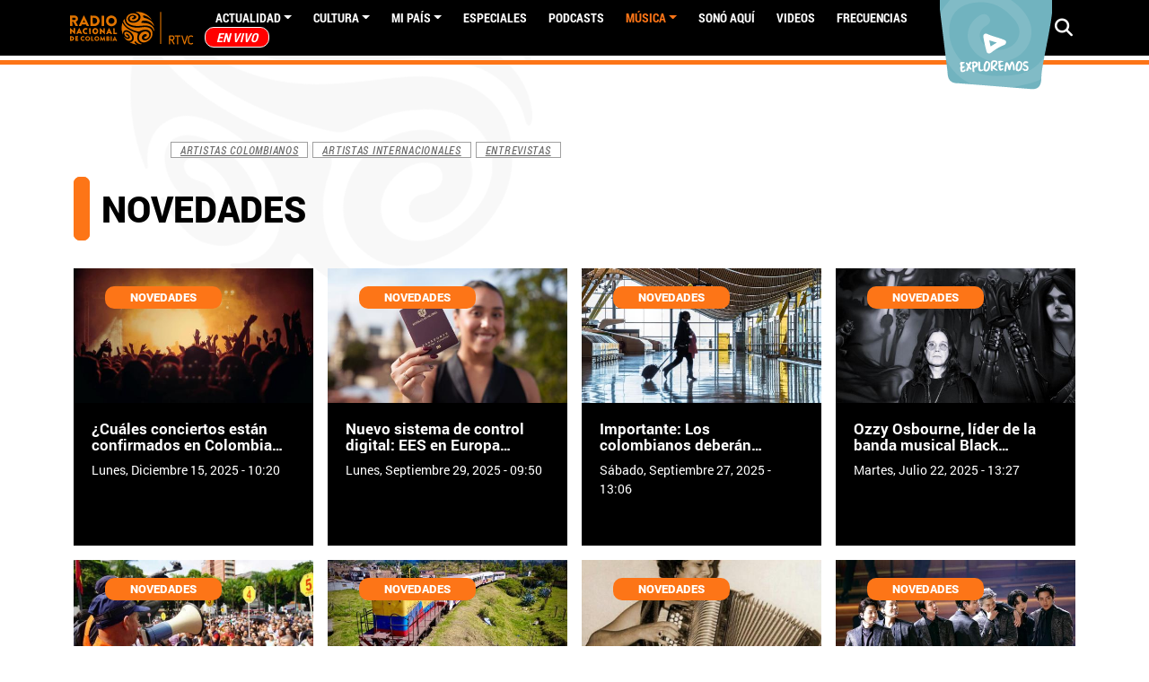

--- FILE ---
content_type: text/html; charset=UTF-8
request_url: https://www.radionacional.co/musica/novedades
body_size: 64919
content:
<!DOCTYPE html>
<html lang="es" dir="ltr">
  <head>
    <meta charset="utf-8" />
<style>/* @see https://github.com/aFarkas/lazysizes#broken-image-symbol */.js img.lazyload:not([src]) { visibility: hidden; }/* @see https://github.com/aFarkas/lazysizes#automatically-setting-the-sizes-attribute */.js img.lazyloaded[data-sizes=auto] { display: block; width: 100%; }/* Transition effect. */.js .lazyload, .js .lazyloading { opacity: 0; }.js .lazyloaded { opacity: 1; -webkit-transition: opacity 2000ms; transition: opacity 2000ms; }</style>
<meta name="description" content="Encuentra en Radio Nacional de Colombia las principales noticias de novedades artículos, podcast, infografías, fotos y toda la información sobre novedades." />
<meta name="geo.region" content="Colombia" />
<meta name="icbm" content="4.63813, -74.09225" />
<link rel="canonical" href="https://www.radionacional.co/musica/novedades" />
<meta name="robots" content="index, follow" />
<link rel="shortlink" href="https://www.radionacional.co/musica/novedades" />
<meta name="generator" content="Radio Nacional de Colombia" />
<meta name="twitter:card" content="summary_large_image" />
<meta name="twitter:description" content="Encuentra en Radio Nacional de Colombia las principales noticias de novedades artículos, podcast, infografías, fotos y toda la información sobre novedades." />
<meta name="twitter:site" content="@RadNalCo" />
<meta name="twitter:title" content="Novedades: Noticias, artículos, Fotos y Videos | Radio Nacional" />
<meta name="MobileOptimized" content="width" />
<meta name="HandheldFriendly" content="true" />
<meta name="viewport" content="width=device-width, initial-scale=1.0" />
<script type="application/ld+json">{
    "@context": "https://schema.org",
    "@graph": [
        {
            "@type": "WebPage",
            "@id": "https://www.radionacional.co/musica/novedades",
            "breadcrumb": {
                "@type": "BreadcrumbList",
                "itemListElement": [
                    {
                        "@type": "ListItem",
                        "position": 1,
                        "name": "Inicio",
                        "item": "http://www.radionacional.co/"
                    },
                    {
                        "@type": "ListItem",
                        "position": 2,
                        "name": "Música",
                        "item": "http://www.radionacional.co/musica"
                    },
                    {
                        "@type": "ListItem",
                        "position": 3,
                        "name": "Novedades",
                        "item": "http://www.radionacional.co/musica/novedades"
                    }
                ]
            },
            "author": {
                "@type": "Person",
                "@id": "https://www.radionacional.co/musica/novedades",
                "name": "Radio Nacional de Colombia",
                "url": "https://www.radionacional.co/musica/novedades",
                "sameAs": "https://www.radionacional.co/musica/novedades",
                "logo": {
                    "@type": "ImageObject",
                    "representativeOfPage": "True"
                }
            },
            "isAccessibleForFree": "True",
            "inLanguage": "es-co"
        }
    ]
}</script>
<link rel="icon" href="/themes/custom/rnal/favicon.ico" type="image/vnd.microsoft.icon" />

    <title>Novedades: Noticias, artículos, Fotos y Videos | Radio Nacional</title>
    <link rel="stylesheet" media="all" href="/core/misc/components/progress.module.css?t84ees" />
<link rel="stylesheet" media="all" href="/core/misc/components/ajax-progress.module.css?t84ees" />
<link rel="stylesheet" media="all" href="/core/modules/system/css/components/align.module.css?t84ees" />
<link rel="stylesheet" media="all" href="/core/modules/system/css/components/fieldgroup.module.css?t84ees" />
<link rel="stylesheet" media="all" href="/core/modules/system/css/components/container-inline.module.css?t84ees" />
<link rel="stylesheet" media="all" href="/core/modules/system/css/components/clearfix.module.css?t84ees" />
<link rel="stylesheet" media="all" href="/core/modules/system/css/components/details.module.css?t84ees" />
<link rel="stylesheet" media="all" href="/core/modules/system/css/components/hidden.module.css?t84ees" />
<link rel="stylesheet" media="all" href="/core/modules/system/css/components/item-list.module.css?t84ees" />
<link rel="stylesheet" media="all" href="/core/modules/system/css/components/js.module.css?t84ees" />
<link rel="stylesheet" media="all" href="/core/modules/system/css/components/nowrap.module.css?t84ees" />
<link rel="stylesheet" media="all" href="/core/modules/system/css/components/position-container.module.css?t84ees" />
<link rel="stylesheet" media="all" href="/core/modules/system/css/components/reset-appearance.module.css?t84ees" />
<link rel="stylesheet" media="all" href="/core/modules/system/css/components/resize.module.css?t84ees" />
<link rel="stylesheet" media="all" href="/core/modules/system/css/components/system-status-counter.css?t84ees" />
<link rel="stylesheet" media="all" href="/core/modules/system/css/components/system-status-report-counters.css?t84ees" />
<link rel="stylesheet" media="all" href="/core/modules/system/css/components/system-status-report-general-info.css?t84ees" />
<link rel="stylesheet" media="all" href="/core/modules/system/css/components/tablesort.module.css?t84ees" />
<link rel="stylesheet" media="all" href="/modules/contrib/blazy/css/blazy.css?t84ees" />
<link rel="stylesheet" media="all" href="/modules/contrib/blazy/css/components/blazy.style.css?t84ees" />
<link rel="stylesheet" media="all" href="/modules/contrib/blazy/css/components/grid/blazy.column.css?t84ees" />
<link rel="stylesheet" media="all" href="/modules/contrib/blazy/css/components/blazy.loading.css?t84ees" />
<link rel="stylesheet" media="all" href="/modules/contrib/blazy/css/components/blazy.ratio.css?t84ees" />
<link rel="stylesheet" media="all" href="/modules/contrib/blazy/css/components/blazy.media.css?t84ees" />
<link rel="stylesheet" media="all" href="/core/modules/views/css/views.module.css?t84ees" />
<link rel="stylesheet" media="all" href="/modules/custom/block_recommends/css/theme_block_recommends.css?t84ees" />
<link rel="stylesheet" media="all" href="/libraries/fontawesome/css/all.min.css?t84ees" />
<link rel="stylesheet" media="all" href="/core/modules/layout_discovery/layouts/onecol/onecol.css?t84ees" />
<link rel="stylesheet" media="all" href="/modules/custom/rnal_player/dist/style.css?t84ees" />
<link rel="stylesheet" media="all" href="/modules/custom/rtvc_google_ads/css/rtvc_google_ads.css?t84ees" />
<link rel="stylesheet" media="all" href="/themes/custom/rnal/assets/css/rnal_style_d9.css?t84ees" />
<link rel="stylesheet" media="all" href="/themes/custom/rnal/assets/libraries/fancybox/dist/jquery.fancybox.min.css?t84ees" />
<link rel="stylesheet" media="all" href="/themes/custom/rnal/assets/libraries/w3co-jcf-2c671e2/dist/css/theme-minimal/jcf.css?t84ees" />
<link rel="stylesheet" media="all" href="/themes/custom/rnal/assets/libraries/owlcarousel/dist/assets/owl.carousel.min.css?t84ees" />
<link rel="stylesheet" media="all" href="/themes/custom/rnal/assets/libraries/owlcarousel/dist/assets/owl.theme.default.min.css?t84ees" />

    <script type="application/json" data-drupal-selector="drupal-settings-json">{"path":{"baseUrl":"\/","pathPrefix":"","currentPath":"taxonomy\/term\/40292","currentPathIsAdmin":false,"isFront":false,"currentLanguage":"es","themeUrl":"themes\/custom\/rnal","currentQuery":{"_wrapper_format":"html"}},"pluralDelimiter":"\u0003","suppressDeprecationErrors":true,"ajaxPageState":{"libraries":"[base64]","theme":"rnal","theme_token":null},"ajaxTrustedUrl":{"\/search\/node":true},"gtag":{"tagId":"","consentMode":false,"otherIds":[],"events":[],"additionalConfigInfo":[]},"gtm":{"tagId":null,"settings":{"data_layer":"dataLayer","include_classes":false,"allowlist_classes":"","blocklist_classes":"","include_environment":false,"environment_id":"","environment_token":""},"tagIds":["GTM-WM6LNRB"]},"lazy":{"lazysizes":{"lazyClass":"lazyload","loadedClass":"lazyloaded","loadingClass":"lazyloading","preloadClass":"lazypreload","errorClass":"lazyerror","autosizesClass":"lazyautosizes","srcAttr":"data-src","srcsetAttr":"data-srcset","sizesAttr":"data-sizes","minSize":40,"customMedia":[],"init":true,"expFactor":1.5,"hFac":0.8,"loadMode":2,"loadHidden":true,"ricTimeout":0,"throttleDelay":125,"plugins":[]},"placeholderSrc":"","preferNative":true,"minified":true,"libraryPath":"\/libraries\/lazysizes"},"field_group":{"html_element":{"mode":"default","context":"view","settings":{"classes":"container","id":"","element":"div","show_label":false,"label_element":"h3","label_element_classes":"","attributes":"","effect":"none","speed":"fast"}}},"views":{"ajax_path":"\/views\/ajax","ajaxViews":{"views_dom_id:3750ee9a32517b943231dba9cff405676260ff33fc7238245a459181fef04ab6":{"view_name":"taxonomy_term","view_display_id":"block_1","view_args":"40292","view_path":"\/taxonomy\/term\/40292","view_base_path":"taxonomy\/term\/%","view_dom_id":"3750ee9a32517b943231dba9cff405676260ff33fc7238245a459181fef04ab6","pager_element":0}}},"blazy":{"loadInvisible":false,"offset":100,"saveViewportOffsetDelay":50,"validateDelay":25,"container":"","loader":true,"unblazy":false,"visibleClass":false,"compat":true,"useAjax":true},"blazyIo":{"disconnect":false,"rootMargin":"0px","threshold":[0,0.25,0.5,0.75,1]},"user":{"uid":0,"permissionsHash":"c4c747398443573fe4629e006d82a5c20527007318255a725a5de2d1df7a1e7b"}}</script>
<script src="/core/misc/drupalSettingsLoader.js?v=10.5.8"></script>
<script src="/modules/contrib/google_tag/js/gtag.js?t84ees"></script>
<script src="/modules/contrib/google_tag/js/gtm.js?t84ees"></script>

    <script type='text/javascript' src='https://platform-api.sharethis.com/js/sharethis.js#property=5b7307f4b550590017e055dc&product=inline-share-buttons' async='async'></script>
    <script src="//assets.adobedtm.com/e933046cf85b/c36948f8cd9f/launch-e0564e5a412e.min.js" async></script>
    <link rel="preload" href="/themes/custom/rnal/src/fonts/Roboto-Regular.ttf" as="font" crossorigin="anonymous" />
    <link rel="preload" href="/themes/custom/rnal/src/fonts/Roboto-Bold.ttf" as="font" crossorigin="anonymous" />
    <link rel="preload" href="/themes/custom/rnal/src/fonts/Roboto-Black.ttf" as="font" crossorigin="anonymous" />
    <link rel="preload" href="/themes/custom/rnal/src/fonts/Roboto-Light.ttf" as="font" crossorigin="anonymous" />
    <link rel="preload" href="/libraries/fontawesome/webfonts/fa-solid-900.woff2" as="font" crossorigin="anonymous" />
    <link rel="preload" href="/libraries/fontawesome/webfonts/fa-brands-400.woff2" as="font" crossorigin="anonymous" />
    <!-- Google Tag Manager -->
      <script>(function(w,d,s,l,i){w[l]=w[l]||[];w[l].push({'gtm.start':
      new Date().getTime(),event:'gtm.js'});var f=d.getElementsByTagName(s)[0],
      j=d.createElement(s),dl=l!='dataLayer'?'&l='+l:'';j.async=true;j.src=
      'https://www.googletagmanager.com/gtm.js?id='+i+dl;f.parentNode.insertBefore(j,f);
      })(window,document,'script','dataLayer','GTM-WM6LNRB');</script>
    <!-- End Google Tag Manager -->
  </head>
  <body>
    <!-- Google Tag Manager (noscript) -->
      <noscript><iframe src="https://www.googletagmanager.com/ns.html?id=GTM-WM6LNRB"
      height="0" width="0" style="display:none;visibility:hidden"></iframe></noscript>
    <!-- End Google Tag Manager (noscript) -->
        <a href="#main-content" class="visually-hidden focusable">
      Pasar al contenido principal
    </a>
    <noscript><iframe src="https://www.googletagmanager.com/ns.html?id=GTM-WM6LNRB"
                  height="0" width="0" style="display:none;visibility:hidden"></iframe></noscript>

      <div class="dialog-off-canvas-main-canvas" data-off-canvas-main-canvas>
    


  <div class="ajax-loading"></div>
  <div id="auth-profile" style="display: none;">
    <div class="auth-wrapper">
              <div class="logged-in-display-pic">
          <a href="#" class="auth-card-trigger">
            <svg xmlns="http://www.w3.org/2000/svg" width="22.841"
                 height="26.104" viewBox="0 0 22.841 26.104">
              <path id="Icon_awesome-user" data-name="Icon awesome-user"
                    d="M11.42,13.052A6.526,6.526,0,1,0,4.894,6.526,6.525,6.525,0,0,0,11.42,13.052Zm4.568,1.631h-.851a8.875,8.875,0,0,1-7.433,0H6.852A6.854,6.854,0,0,0,0,21.536v2.121A2.448,2.448,0,0,0,2.447,26.1H20.394a2.448,2.448,0,0,0,2.447-2.447V21.536A6.854,6.854,0,0,0,15.989,14.683Z"
                    fill="#fff"/>
            </svg>
          </a>
        </div>
        <div class="auth-card">
          <div class="arrow-up"></div>
          <div class="auth-info">
            <div class="logged-in-picture">
              <svg xmlns="http://www.w3.org/2000/svg" width="22.841"
                   height="26.104" viewBox="0 0 22.841 26.104">
                <path id="Icon_awesome-user" data-name="Icon awesome-user"
                      d="M11.42,13.052A6.526,6.526,0,1,0,4.894,6.526,6.525,6.525,0,0,0,11.42,13.052Zm4.568,1.631h-.851a8.875,8.875,0,0,1-7.433,0H6.852A6.854,6.854,0,0,0,0,21.536v2.121A2.448,2.448,0,0,0,2.447,26.1H20.394a2.448,2.448,0,0,0,2.447-2.447V21.536A6.854,6.854,0,0,0,15.989,14.683Z"
                      fill="#fff"/>
              </svg>
            </div>
            <div class="logged-in-display-name">Visitante</div>
          </div>
          <ul class="auth-options">
            <li><a href="/user/login" class="login">Iniciar sesión</a></li>
          </ul>
        </div>
          </div>
  </div>

  <div class="search-block search-none">
    <div class="container">
      <div class="row pt-5">
        <div class="col-12 col-md-10">
            
  <div class="search-block-form needs-validation block block--formulariodebusqueda-2" data-drupal-selector="search-block-form" role="search">

  
    

            
<form action="/search/node" method="get" id="search-block-form" accept-charset="UTF-8" class="form form-inline">
  
<div class="js-form-item form-item form-type-search js-form-type-search form-item-keys js-form-item-keys form-no-label form-group">
      
  
  
  
  
  
<input title="Escriba lo que quiere buscar." placeholder="Escribe tu búsqueda" data-drupal-selector="edit-keys" type="search" id="edit-keys" name="keys" value="" size="20" maxlength="128" class="form-search form-control">


  
  
  
  
  </div>

<input data-drupal-selector="edit-anoncsrf" type="hidden" name="anoncsrf" value="2zOhzn-EYjY-MHmLwFNmq0UWoU132TpELa95Jw1nXYM" class="form-control">
<div data-drupal-selector="edit-actions" class="form-actions js-form-wrapper form-wrapper" id="edit-actions">

<input class="btn btn-primary js-form-submit form-submit btn btn-primary" data-drupal-selector="edit-submit" type="submit" id="edit-submit" value="Buscar">
</div>

</form>

      
  </div>


        </div>
        <div class="col-12 col-md-2"><span class="btn-close">CERRAR  <i
              class="fas fa-times"></i></span></div>
      </div>
    </div>
  </div>
  <div class="page" id="ajax-content">

    
          <div class="navbar-border">
        


<nav class="navbar navbar-expand-lg justify-content-between navbar-dark sticky-top bg-dark">
      <div class="container">
      <button class="navbar-toggler second-button" type="button" data-toggle="collapse" data-target="#navbarContent"
            aria-controls="navbarContent" aria-expanded="false" aria-label="Toggle navigation">
      <div class="animated-icon"><span></span><span></span><span></span><span></span></div>
    </button>

  <div class="rnal-branding">
                                
  <div class="block block--system-branding-block block--system-branding">

  
    

          
  <a href="/" class="navbar-brand d-flex align-items-center " aria-label="">
            
  <img src="/themes/custom/rnal/logo.svg" width="30"  alt="Radio Nacional logo" class="me-2" />

        
  </a>

    
  </div>


                        </div>


  <div class="collapse navbar-collapse" id="">
                              <div class="mr-auto">
                  
  <div class="block block--system-menu-block-main block--system-menu">

  
    

            
  


  <ul class="nav navbar-nav">
                          
                
        <li class="nav-item dropdown">
                      <a href="/noticias-y-actualidad" class="nav-link dropdown-toggle" data-bs-toggle="dropdown" data-drupal-link-system-path="node/281760">Actualidad</a>
                          <div class="dropdown-menu">
              <a href="/actualidad/campo-colombiano" class="dropdown-item" data-drupal-link-system-path="taxonomy/term/43883">Campo Colombiano</a>
              <a href="/actualidad/ciencia" class="dropdown-item" data-drupal-link-system-path="taxonomy/term/44629">Ciencia</a>
              <a href="/actualidad/deportes" class="dropdown-item" data-drupal-link-system-path="taxonomy/term/40303">Deportes</a>
              <a href="/actualidad/economia" class="dropdown-item" data-drupal-link-system-path="taxonomy/term/40299">Economía</a>
              <a href="/actualidad/educacion" class="dropdown-item" data-drupal-link-system-path="taxonomy/term/43882">Educación</a>
              <a href="/actualidad/emprendimiento" class="dropdown-item" data-drupal-link-system-path="taxonomy/term/40295">Emprendimiento</a>
              <a href="/actualidad/judicial" class="dropdown-item" data-drupal-link-system-path="taxonomy/term/40300">Judicial</a>
              <a href="/actualidad/medio-ambiente" class="dropdown-item" data-drupal-link-system-path="taxonomy/term/40302">Medio ambiente</a>
              <a href="/actualidad/mundo" class="dropdown-item" data-drupal-link-system-path="taxonomy/term/40301">Mundo</a>
              <a href="/actualidad/paz" class="dropdown-item" data-drupal-link-system-path="taxonomy/term/43887">Paz</a>
              <a href="/actualidad/personajes" class="dropdown-item" data-drupal-link-system-path="taxonomy/term/40294">Personajes</a>
              <a href="/actualidad/politica" class="dropdown-item" data-drupal-link-system-path="taxonomy/term/40298">Política</a>
              <a href="/actualidad/salud" class="dropdown-item" data-drupal-link-system-path="taxonomy/term/43886">Salud</a>
              <a href="/actualidad/tecnologia" class="dropdown-item" data-drupal-link-system-path="taxonomy/term/40296">Tecnología</a>
  </div>
                              </li>
                      
                
        <li class="nav-item dropdown">
                      <a href="/noticias-de-cultura" class="nav-link dropdown-toggle" data-bs-toggle="dropdown">Cultura</a>
                          <div class="dropdown-menu">
              <a href="/cultura/arte" class="dropdown-item" data-drupal-link-system-path="taxonomy/term/40284">Arte</a>
              <a href="/cultura/cine" class="dropdown-item" data-drupal-link-system-path="taxonomy/term/40282">Cine</a>
              <a href="/cultura/ferias-y-fiestas" class="dropdown-item" data-drupal-link-system-path="taxonomy/term/40286">Ferias y fiestas</a>
              <a href="/cultura/gastronomia" class="dropdown-item" data-drupal-link-system-path="taxonomy/term/40280">Gastronomía</a>
              <a href="/cultura/historia-colombiana" class="dropdown-item" data-drupal-link-system-path="taxonomy/term/40287">Historia Colombiana</a>
              <a href="/cultura/literatura" class="dropdown-item" data-drupal-link-system-path="taxonomy/term/40285">Literatura</a>
              <a href="/cultura/teatro" class="dropdown-item" data-drupal-link-system-path="taxonomy/term/40283">Teatro</a>
              <a href="/cultura/tradiciones" class="dropdown-item" data-drupal-link-system-path="taxonomy/term/40589">Tradiciones</a>
              <a href="/cultura/turismo" class="dropdown-item" data-drupal-link-system-path="taxonomy/term/40281">Turismo</a>
  </div>
                              </li>
                      
                
        <li class="nav-item dropdown">
                      <a href="/regiones" class="nav-link dropdown-toggle" data-bs-toggle="dropdown" data-drupal-link-system-path="regiones">Mi país</a>
                          <div class="dropdown-menu">
              <a href="/regiones/amazonia" class="dropdown-item" data-drupal-link-system-path="taxonomy/term/40481">Amazonía</a>
              <a href="/regiones/andina" class="dropdown-item" data-drupal-link-system-path="taxonomy/term/40445">Andina</a>
              <a href="/regiones/caribe" class="dropdown-item" data-drupal-link-system-path="taxonomy/term/40457">Caribe</a>
              <a href="/regiones/insular" class="dropdown-item" data-drupal-link-system-path="taxonomy/term/40455">Insular</a>
              <a href="/regiones/orinoquia" class="dropdown-item" data-drupal-link-system-path="taxonomy/term/40460">Orinoquía</a>
              <a href="/regiones/pacifico" class="dropdown-item" data-drupal-link-system-path="taxonomy/term/40453">Pacífico</a>
  </div>
                              </li>
                      
                
        <li class="nav-item">
                      <a href="/especiales" class="nav-link" data-drupal-link-system-path="node/281786">Especiales</a>
                  </li>
                      
                
        <li class="nav-item">
                      <a href="/podcast" class="nav-link" data-drupal-link-system-path="node/281762">PODCASTS</a>
                  </li>
                      
                
        <li class="nav-item active dropdown">
                      <a href="/noticias-de-musica" class="nav-link dropdown-toggle" data-bs-toggle="dropdown" data-drupal-link-system-path="node/281787">Música</a>
                          <div class="dropdown-menu">
              <a href="/musica/artistas-colombianos" class="dropdown-item" data-drupal-link-system-path="taxonomy/term/40289">Artistas Colombianos</a>
              <a href="/musica/artistas-internacionales" class="dropdown-item" data-drupal-link-system-path="taxonomy/term/40290">Artistas Internacionales</a>
              <a href="/musica/entrevistas" class="dropdown-item" data-drupal-link-system-path="taxonomy/term/40291">Entrevistas</a>
              <a href="/musica/novedades" class="dropdown-item active" data-drupal-link-system-path="taxonomy/term/40292">Novedades</a>
  </div>
                              </li>
                      
                
        <li class="nav-item">
                      <a href="/ultimos-audios" class="nav-link">Sonó Aquí</a>
                  </li>
                      
                
        <li class="nav-item">
                      <a href="/videos" class="nav-link">Videos</a>
                  </li>
                      
                
        <li class="nav-item">
                      <a href="/actualidad/frecuencias-radio-nacional-de-colombia" class="nav-link" data-drupal-link-system-path="node/299490">Frecuencias</a>
                  </li>
                      
                
        <li class="nav-item">
                      <a href="/en-vivo/en-vivo-radio-nacional-de-colombia" title="EN VIVO" class="nav-link" data-drupal-link-system-path="taxonomy/term/40467">EN VIVO</a>
                  </li>
            </ul>


      
  </div>


              </div>
                       
    <div class="navbar-icons">
      <a target="_blank" href="https://twitter.com/Radnalco" class="external-link ajax-link"><span class="fontawesome-icon-inline"><i class="fab fa-twitter"></i></span></a> 
      <a target="_blank" href="https://www.facebook.com/RadioNacionalDeColombia" class="external-link ajax-link"><span class="fontawesome-icon-inline"> <i class="fab fa-facebook"></i></span></a>
      <a target="_blank" href="https://www.youtube.com/user/RadioNacionalCol" class="external-link ajax-link"><span class="fontawesome-icon-inline"> <i class="fab fa-youtube"></i></span></a>
      <a target="_blank" href="https://instagram.com/radionacionalco" class="external-link ajax-link"> <span class="fontawesome-icon-inline"> <i class="fab fa-instagram"></i></span></a>
      <a target="_blank" href="https://www.radionacional.co/rss.xml" class="external-link ajax-link"> <span class="fontawesome-icon-inline"> <i class="fas fa-rss"></i></span> </a>
      <a target="_blank" href="https://plus.google.com/u/0/b/101803337494718944772/+RadioNacionalCol" class="external-link ajax-link"> <span class="fontawesome-icon-inline"> <i class="fab fa-google-plus-g"></i></span></a>
    </div>   
  </div>

  <div class="rnal_navbar_exploremos d-none d-lg-block">
    <a href="/exploremos" target="_blank" rel="noopener noreferrer">
      <img src="https://radionacional-v3.s3.amazonaws.com/s3fs-public/2021-08/btn_exploremos1.png" alt="">
    </a>
  </div>

  <div class="rnal_navbar_search">
  <i class="fa fa-search" aria-hidden="true"></i>
                              
                          
  </div>


      </div>
  </nav>
      </div>
            <main
      class="pt-md-5 pb-5 ">
              <header class="page__header mb-3">
            
  <div class="block block--chartbeat">

  
    

            <script type="text/javascript">
  (function() {
    var _sf_async_config = window._sf_async_config = (window._sf_async_config || {});
    _sf_async_config.uid = 66267;
    _sf_async_config.domain = 'radionacional.co'; 
    _sf_async_config.flickerControl = false;
    _sf_async_config.useCanonical = true;
    _sf_async_config.useCanonicalDomain = true;
    _sf_async_config.sections = 'Musica'; 
    _sf_async_config.authors = 'RTVC'; 
    _sf_async_config.autoDetect = false;
    
    function loadChartbeat() {
        var e = document.createElement('script');
        var n = document.getElementsByTagName('script')[0];
        e.type = 'text/javascript';
        e.async = true;
        e.src = '//static.chartbeat.com/js/chartbeat.js';
        n.parentNode.insertBefore(e, n);
    }
    loadChartbeat();
  })();
</script>
<script async src="//static.chartbeat.com/js/chartbeat_mab.js"></script>
      
  </div>


            
  <div class="views-element-container container rnal_subcategoria block block--views-block--subcategorias-block-subcategoria-musica">

  
    

            <div>
<div class="view js-view-dom-id-174c5e836f9eafad0cae29282408da0f1f8392d6a5909b45b84e074e8436b9a5 view-subcategorias">
       
        
        
        
            <div class="view-content">
        
    <div class="rnal-subcategoria-row views-row">
          <div class="views-field views-field-name"><span class="field-content"><a href="/musica/artistas-colombianos" hreflang="es">Artistas Colombianos</a></span></div>
      </div>
    <div class="rnal-subcategoria-row views-row">
          <div class="views-field views-field-name"><span class="field-content"><a href="/musica/artistas-internacionales" hreflang="es">Artistas Internacionales</a></span></div>
      </div>
    <div class="rnal-subcategoria-row views-row">
          <div class="views-field views-field-name"><span class="field-content"><a href="/musica/entrevistas" hreflang="es">Entrevistas</a></span></div>
      </div>

      </div>
      
        
        
        
        
        </div>
</div>

      
  </div>
<div data-drupal-messages-fallback class="hidden"></div>


        </header>
      
      
      
              <div class="page__content">
            
  <div class="block block--rnal-content block--system-main">

  
    

              <div class="layout layout--onecol">
    <div  class="layout__region layout__region--content">
      
<div  class="container">
    
            <div class="field field--name-taxonomy-term-title field--type-ds field--label-hidden field__item"><h1 class="rnal_view_title">
  Novedades
</h1>
</div>
      
            <div class="field field--name-dynamic-block-fieldtaxonomy-term-articles-by-category field--type-ds field--label-hidden field__item">
  <div class="block">

  
    

            <div class="views-element-container">
<div class="rnal-taxonomy-suscribe view js-view-dom-id-3750ee9a32517b943231dba9cff405676260ff33fc7238245a459181fef04ab6 view-taxonomy-term">
       
        
        
        
            <div class="view-content">
        <ul class="blazy blazy--grid b-column b-count-8 b-column--md-2 b-column--lg-4 blazy--media blazy--view blazy--view--taxonomy-term blazy--view--taxonomy-term--block-1 blazy--view--taxonomy-term-block-block-1 is-b-captioned" data-media-gallery data-blazy="" id="blazy-9e6c195418e-1"><li class="grid"><div class="grid__content"><div class="views-field views-field-nothing"><span class="field-content"><div class="rnal_taxonomias">
  <a href="/musica/novedades/conciertos-2026-en-colombia-fechas-confirmadas-y-artistas-que-llegaran-al-pais" hreflang="es">
<img loading="lazy" src="https://radionacional-v3.s3.amazonaws.com/s3fs-public/styles/resultado_busqueda/public/node/article/field_image/Conciertos%202026%20en%20Colombia%20fechas%20confirmadas%20y%20artistas%20que%20llegar%C3%A1n%20al%20pa%C3%ADs.jpg?itok=yi_fzwbu" width="512" height="288" alt="Conciertos 2026 en Colombia fechas confirmadas y artistas que llegarán al país" title="Conciertos 2026 en Colombia fechas confirmadas y artistas que llegarán al país" class="img-fluid">

</a>

<div class="rnal_category_label"><a href="/musica/novedades" hreflang="es">Novedades</a></div>

<div class="rnal_description">
<h2><a href="/musica/novedades/conciertos-2026-en-colombia-fechas-confirmadas-y-artistas-que-llegaran-al-pais" hreflang="es">¿Cuáles conciertos están confirmados en Colombia para 2026? Conócelos aquí</a></h2>
<div class="rnal_description_time"><time datetime="2025-12-15T10:20:00-05:00">Lunes, Diciembre 15, 2025 - 10:20</time>
</div>
</div>

</div></span></div></div>
</li><li class="grid"><div class="grid__content"><div class="views-field views-field-nothing"><span class="field-content"><div class="rnal_taxonomias">
  <a href="/musica/novedades/simulacro-nacional-2025-como-prepararse-y-participar" hreflang="es">
<img loading="lazy" src="https://radionacional-v3.s3.amazonaws.com/s3fs-public/styles/resultado_busqueda/public/node/article/field_image/simulacro%20UNGRD.jpg?itok=2Vi6U-y6" width="512" height="288" alt="Simulacro Nacional 2025: Cómo prepararse y participar " title="Simulacro Nacional 2025: Cómo prepararse y participar " class="img-fluid">

</a>

<div class="rnal_category_label"><a href="/musica/novedades" hreflang="es">Novedades</a></div>

<div class="rnal_description">
<h2><a href="/musica/novedades/simulacro-nacional-2025-como-prepararse-y-participar" hreflang="es">Simulacro Nacional 2025: por primera vez en tiempo real,Colombia pondrá a prueba su capacidad de respuesta ante emergencias</a></h2>
<div class="rnal_description_time"><time datetime="2025-09-29T16:48:22-05:00">Lunes, Septiembre 29, 2025 - 16:48</time>
</div>
</div>

</div></span></div></div>
</li><li class="grid"><div class="grid__content"><div class="views-field views-field-nothing"><span class="field-content"><div class="rnal_taxonomias">
  <a href="/musica/novedades/nuevo-sistema-de-control-digital-ees-en-europa-para-viajes-cortos" hreflang="es">
<img loading="lazy" src="https://radionacional-v3.s3.amazonaws.com/s3fs-public/styles/resultado_busqueda/public/node/article/field_image/Foto-Pasaporte-2024.jpeg?itok=pU8gTmwl" width="512" height="288" alt="Nuevo sistema de control digital EES en Europa para viajes cortos " title="Nuevo sistema de control digital EES en Europa para viajes cortos " class="img-fluid">

</a>

<div class="rnal_category_label"><a href="/musica/novedades" hreflang="es">Novedades</a></div>

<div class="rnal_description">
<h2><a href="/musica/novedades/nuevo-sistema-de-control-digital-ees-en-europa-para-viajes-cortos" hreflang="es">Nuevo sistema de control digital: EES en Europa reemplaza el sello en los pasaportes</a></h2>
<div class="rnal_description_time"><time datetime="2025-09-29T09:50:17-05:00">Lunes, Septiembre 29, 2025 - 09:50</time>
</div>
</div>

</div></span></div></div>
</li><li class="grid"><div class="grid__content"><div class="views-field views-field-nothing"><span class="field-content"><div class="rnal_taxonomias">
  <a href="/musica/novedades/mintransporte-vuelve-el-tren-de-la-vida-y-la-esperanza" hreflang="es">
<img loading="lazy" src="https://radionacional-v3.s3.amazonaws.com/s3fs-public/styles/resultado_busqueda/public/node/article/field_image/tren%20mintrasporte.jpg?itok=_SdozA2y" width="512" height="288" alt="MinTransporte: Vuelve el “Tren de la Vida y la Esperanza” " title="MinTransporte: Vuelve el “Tren de la Vida y la Esperanza” " class="img-fluid">

</a>

<div class="rnal_category_label"><a href="/musica/novedades" hreflang="es">Novedades</a></div>

<div class="rnal_description">
<h2><a href="/musica/novedades/mintransporte-vuelve-el-tren-de-la-vida-y-la-esperanza" hreflang="es">Un paso más en la reactivación ferroviaria del país: después de 50 años vuelve el tren de pasajeros a Paipa con la ruta “Tren de la Vida y la Esperanza” </a></h2>
<div class="rnal_description_time"><time datetime="2025-09-28T12:20:36-05:00">Domingo, Septiembre 28, 2025 - 12:20</time>
</div>
</div>

</div></span></div></div>
</li><li class="grid"><div class="grid__content"><div class="views-field views-field-nothing"><span class="field-content"><div class="rnal_taxonomias">
  <a href="/musica/novedades/cancilleria-nuevo-registro-biometrico-para-colombianos-que-viajen-europa" hreflang="es">
<img loading="lazy" src="https://radionacional-v3.s3.amazonaws.com/s3fs-public/styles/resultado_busqueda/public/node/article/field_image/terminal-del-aeropuerto-con-gente-moviendose-siluetas-y-rayos-de-sol%201.jpg?itok=kU1KaR3-" width="512" height="288" alt="Cancillería: Nuevo registro biométrico para colombianos que viajen a Europa" title="Cancillería: Nuevo registro biométrico para colombianos que viajen a Europa" class="img-fluid">

</a>

<div class="rnal_category_label"><a href="/musica/novedades" hreflang="es">Novedades</a></div>

<div class="rnal_description">
<h2><a href="/musica/novedades/cancilleria-nuevo-registro-biometrico-para-colombianos-que-viajen-europa" hreflang="es">Importante: Los colombianos deberán registrarse en el nuevo sistema biométrico para ingresar a Europa </a></h2>
<div class="rnal_description_time"><time datetime="2025-09-27T13:06:39-05:00">Sábado, Septiembre 27, 2025 - 13:06</time>
</div>
</div>

</div></span></div></div>
</li><li class="grid"><div class="grid__content"><div class="views-field views-field-nothing"><span class="field-content"><div class="rnal_taxonomias">
  <a href="/musica/novedades/historia-de-las-mujeres-acordeoneras-de-mamerta-hernandez-jeimy-arrieta" hreflang="es">
<img loading="lazy" src="https://radionacional-v3.s3.amazonaws.com/s3fs-public/styles/resultado_busqueda/public/node/article/field_image/F_RSnSfWwAA9EvK~2.jpg?itok=Tkyvyeq4" width="512" height="288" alt="Historia de las mujeres acordeoneras: de Mamerta Hernández a Jeimy Arrieta" title="Historia de las mujeres acordeoneras: de Mamerta Hernández a Jeimy Arrieta" class="img-fluid">

</a>

<div class="rnal_category_label"><a href="/musica/novedades" hreflang="es">Novedades</a></div>

<div class="rnal_description">
<h2><a href="/musica/novedades/historia-de-las-mujeres-acordeoneras-de-mamerta-hernandez-jeimy-arrieta" hreflang="es">Las pioneras ocultas del vallenato: la historia de las primeras acordeoneras</a></h2>
<div class="rnal_description_time"><time datetime="2025-08-30T12:20:46-05:00">Sábado, Agosto 30, 2025 - 12:20</time>
</div>
</div>

</div></span></div></div>
</li><li class="grid"><div class="grid__content"><div class="views-field views-field-nothing"><span class="field-content"><div class="rnal_taxonomias">
  <a href="/musica/novedades/ozzy-osbourne-lider-de-black-sabbath-murio-los-76-anos" hreflang="es">
<img loading="lazy" src="https://radionacional-v3.s3.amazonaws.com/s3fs-public/styles/resultado_busqueda/public/node/article/field_image/063_72577774FH021_Black_Sabbath.jpg?itok=tz-_3p5g" width="512" height="288" alt="Ozzy Osbourne, líder de Black Sabbath, murió a los 76 años" title="Ozzy Osbourne, líder de Black Sabbath, murió a los 76 años" class="img-fluid">

</a>

<div class="rnal_category_label"><a href="/musica/novedades" hreflang="es">Novedades</a></div>

<div class="rnal_description">
<h2><a href="/musica/novedades/ozzy-osbourne-lider-de-black-sabbath-murio-los-76-anos" hreflang="es">Ozzy Osbourne, líder de la banda musical Black Sabbath, murió a los 76 años</a></h2>
<div class="rnal_description_time"><time datetime="2025-07-22T13:27:12-05:00">Martes, Julio 22, 2025 - 13:27</time>
</div>
</div>

</div></span></div></div>
</li><li class="grid"><div class="grid__content"><div class="views-field views-field-nothing"><span class="field-content"><div class="rnal_taxonomias">
  <a href="/musica/novedades/bts-regresara-los-escenarios-en-2026" hreflang="es">
<img loading="lazy" src="https://radionacional-v3.s3.amazonaws.com/s3fs-public/styles/resultado_busqueda/public/node/article/field_image/063_1389384322.jpg?itok=ZZiwByMo" width="512" height="288" alt="BTS regresará a los escenarios en 2026" title="BTS regresará a los escenarios en 2026" class="img-fluid">

</a>

<div class="rnal_category_label"><a href="/musica/novedades" hreflang="es">Novedades</a></div>

<div class="rnal_description">
<h2><a href="/musica/novedades/bts-regresara-los-escenarios-en-2026" hreflang="es">BTS anuncia su regreso a los escenarios para la primavera boreal de 2026</a></h2>
<div class="rnal_description_time"><time datetime="2025-07-01T12:20:53-05:00">Martes, Julio 1, 2025 - 12:20</time>
</div>
</div>

</div></span></div></div>
</li></ul>
      </div>
      
            
  
  <nav class="pager " aria-label="Paginación">
    <ul class="pagination pager__items js-pager__items  justify-content-center flex-wrap">
                                                        <li class="page-item pager__item is-active active">
                                          <a href="?_wrapper_format=html&amp;page=0" title="Página actual" aria-current="page" class="page-link">
            <span class="visually-hidden">
              Página actual
            </span>1</a>
        </li>
              <li class="page-item pager__item">
                                          <a href="?_wrapper_format=html&amp;page=1" title="Ir a la página 2" class="page-link">
            <span class="visually-hidden">
              Página
            </span>2</a>
        </li>
              <li class="page-item pager__item">
                                          <a href="?_wrapper_format=html&amp;page=2" title="Ir a la página 3" class="page-link">
            <span class="visually-hidden">
              Página
            </span>3</a>
        </li>
              <li class="page-item pager__item">
                                          <a href="?_wrapper_format=html&amp;page=3" title="Ir a la página 4" class="page-link">
            <span class="visually-hidden">
              Página
            </span>4</a>
        </li>
      

      
                    <li class="page-item pager__item pager__item--ellipsis disabled" role="presentation"><span class="page-link">&hellip;</span></li>
                          <li class="page-item pager__item pager__item--next">
          <a href="?_wrapper_format=html&amp;page=1" title="Ir a la página siguiente" rel="next" class="page-link">
            <span class="visually-hidden">Siguiente página</span>
            <span aria-hidden="true">Siguiente</span>
          </a>
        </li>
                          <li class="page-item pager__item pager__item--last">
          <a href="?_wrapper_format=html&amp;page=27" title="Ir a la última página" class="page-link">
            <span class="visually-hidden">Última página</span>
            <span aria-hidden="true">Última</span>
          </a>
        </li>
          </ul>
  </nav>

      
        
        
        
        </div>
</div>

      
  </div>
</div>
      
  </div>
    </div>
  </div>


      
  </div>


        </div>
          </main>

    <div class="scroll-up">
      <i class="fas fa-chevron-circle-up"></i>
    </div>

          <footer class="page__footer">
        <div class="container-fluid g-0">
            
  <div class="block--type-basic block block--basic block--block-content-a9b291a9-9955-478c-b09a-1ce19ada4236">

  
    

            
            <div class="field field--name-body field--type-text-with-summary field--label-hidden field__item">        <div class="content-footer">

            <div class="container">
                <div class="row rnal_footer_logos">
                    <div class="col-md-2 rnal_footer_logos_rnal">
                        <div class="rnal_footer_logos_rnal_contacto">
                            <a href="/contacto-radio-nacional-de-Colombia"><span class="fontawesome-icon-inline"><i class="fas fa-envelope"></i></span> contacto</a>
                        </div>
                        <div class="rnal_footer_logos_rnal_redes">
                            <a href="https://twitter.com/Radnalco" target="_blank" rel="noopener noreferrer">
                                <span class="fontawesome-icon-inline"><i class="fa-brands fa-x-twitter"></i></span>
                            </a>
                            <a href="https://www.facebook.com/RadioNacionalDeColombia" target="_blank" rel="noopener noreferrer">
                                <span class="fontawesome-icon-inline"><i class="fab fa-facebook-f"></i></span>
                            </a>
                            <a href="https://instagram.com/radionacionalco" target="_blank" rel="noopener noreferrer">
                                <span class="fontawesome-icon-inline"><i class="fab fa-instagram"></i></span>
                            </a>
                            <a href="https://www.radionacional.co/rss.xml" target="_blank" rel="noopener noreferrer">
                                <span class="fontawesome-icon-inline"><i class="fas fa-rss"></i></span>
                            </a>
                            <a href="https://plus.google.com/u/0/b/101803337494718944772/+RadioNacionalCol" target="_blank" rel="noopener noreferrer">
                                <span class="fontawesome-icon-inline"><i class="fab fa-google-plus-g"></i></span>
                            </a>
                        </div>
                    </div>
                    <div class="col-md-10 rnal_footer_logos_rtvc">
                        <div class="row rnal_footer_logos_rtvc_row">
                            <div class="col-sm-3 rnal_footer_logos_rtvc_row_rtvc">
                                <a href="https://www.rtvc.gov.co/" target="_blank" rel="noopener noreferrer">
                                    <img src="https://s3.amazonaws.com/radionacional-v3/s3fs-public/inline-images/logos_rtvc_footer-01-rtvc.png" alt class="img-fluid" referrerpolicy="origin">
                                </a>
                            </div>
                            <div class="col-sm-9 rnal_footer_logos_rtvc_row_marcas">
                                <div class="row rnal_footer_logos_rtvc_row_marcas_row">
                                    <div class="col-sm-2 rnal_footer_logos_rtvc_row_marcas_row_logo">
                                        <a href="https://www.senalcolombia.tv/" target="_blank" rel="noopener noreferrer">
                                            <img src="https://s3.amazonaws.com/radionacional-v3/s3fs-public/inline-images/logos_rtvc_footer-01-sc.png" alt class="img-fluid" referrerpolicy="origin">
                                        </a>
                                    </div>
                                    <div class="col-sm-2 rnal_footer_logos_rtvc_row_marcas_row_logo">
                                        <a href="https://www.canalinstitucional.tv/" target="_blank" rel="noopener noreferrer">
                                            <img src="https://s3.amazonaws.com/radionacional-v3/s3fs-public/inline-images/logos_rtvc_footer-01-ci.png" alt class="img-fluid" referrerpolicy="origin">
                                        </a>
                                    </div>
                                    <div class="col-sm-2 rnal_footer_logos_rtvc_row_marcas_row_logo">
                                        <a href="https://www.radionacional.co/" target="_blank" rel="noopener noreferrer">
                                            <img src="https://s3.amazonaws.com/radionacional-v3/s3fs-public/inline-images/logos_rtvc_footer-01-rn.png" alt class="img-fluid" referrerpolicy="origin">
                                        </a>
                                    </div>
                                    <div class="col-sm-2 rnal_footer_logos_rtvc_row_marcas_row_logo">
                                        <a href="https://www.radionica.rocks/" target="_blank" rel="noopener noreferrer">
                                            <img src="https://s3.amazonaws.com/rtvc-assets-intranet.rtvc.gov.co/v2/Radi%C3%B3nica%20PNG%20baja%20-%20fondo%20transparente%20tama%C3%B1o%20peque%C3%B1o%20%20316.png" alt class="img-fluid" referrerpolicy="origin">
                                        </a>
                                    </div>
                                    <div class="col-sm-2 rnal_footer_logos_rtvc_row_marcas_row_logo">
                                        <a href="https://www.senalmemoria.co/" target="_blank" rel="noopener noreferrer">
                                            <img src="https://s3.amazonaws.com/radionacional-v3/s3fs-public/inline-images/logos_rtvc_footer-01-sm.png" alt class="img-fluid" referrerpolicy="origin">
                                        </a>
                                    </div>
                                    <div class="col-sm-2 rnal_footer_logos_rtvc_row_marcas_row_logo">
                                        <a href="https://www.rtvcplay.co/" target="_blank" rel="noopener noreferrer">
                                            <img src="https://s3.amazonaws.com/radionacional-v3/s3fs-public/inline-images/logos_rtvc_footer-01-rp.png" alt class="img-fluid" referrerpolicy="origin">
                                        </a>
                                    </div>
                                </div>
                            </div>
                        </div>
                    </div>
                </div>
                <hr>
                <div class="row rnal_footer_menu">
                    <div class="col-sm-3">
                        <h4>Institucional</h4>
                        <ul>
                            <li class="li-highlight"><a href="/que-es-radionacional" target="_blank" rel="noopener">Quiénes Somos</a>
                            </li>
                            <li><a href="http://www.rtvc.gov.co/quienes-somos/mision-vision-principios-y-valores" target="_blank" rel="noopener noreferrer">Misión y Visión</a></li>
                            <li><a href="http://www.rtvc.gov.co/quienes-somos/objetivos-y-funciones" target="_blank" rel="noopener noreferrer">Objetivos y funciones</a></li>
                            <li><a href="http://www.rtvc.gov.co/quienes-somos/normatividad" target="_blank" rel="noopener noreferrer">Normatividad</a>
                            </li>
                            <li><a href="http://www.rtvc.gov.co/quienes-somos/planeacion-gestion-y-control" target="_blank" rel="noopener noreferrer">Políticas y Planes</a></li>
                            <li><a href="http://www.rtvc.gov.co/quienes-somos/planeacion-gestion-y-control" target="_blank" rel="noopener noreferrer">Informes de Gestión</a></li>
                            <li><a href="https://s3.amazonaws.com/rtvc-assets-qa-sistemasenalcolombia.gov.co/archivos/manual-produccion-estilo-radio.pdf" target="_blank" rel="noopener noreferrer">Manual de producción y estilo</a></li>
                        </ul>
                    </div>
                    <div class="col-sm-3">
                        <h4>Servicios</h4>
                        <ul>
                            <li><a href="http://www.rtvc.gov.co/atencion-al-ciudadano/atencion-al-ciudadano" target="_blank" rel="noopener noreferrer">Atención al usuario</a></li>
                            <li><a href="http://www.rtvc.gov.co/contratacion/trabaje-con-nosotros" target="_blank" rel="noopener noreferrer">Trabaja
                                    con nosotros</a></li>
                            <li><a href="http://www.rtvc.gov.co/calendar-node-field-fecha" target="_blank" rel="noopener noreferrer">Calendario de
                                    actividades</a></li>
                            <li><a href="https://www.rtvc.gov.co/buzon-de-contacto" target="_blank" rel="noopener noreferrer">Buzón Peticiones,
                                    Quejas, Reclamos y Denuncias</a></li>
                            <li><a href="http://www.rtvc.gov.co/atencion-al-ciudadano/listado-de-tramites-y-servicios" target="_blank" rel="noopener noreferrer">Trámites y Servicios</a></li>
                            <li><a href="https://www.rtvc.gov.co/quienes-somos/directorio/funcionarios-colaboradores" target="_blank" rel="noopener noreferrer">Directorio de Funcionarios</a></li>
                            <li><a href="https://www.rtvc.gov.co/seguimiento-de-pqrsd" target="_blank" rel="noopener noreferrer">Estado de su
                                    solicitud</a></li>
                            <li><a href="http://www.rtvc.gov.co/terminos-y-condiciones" target="_blank" rel="noopener noreferrer">Términos y
                                    Condiciones</a></li>
                            <li><a href="https://www.radionacional.co/content/entrega-de-obsequios" target="_blank" rel="noopener noreferrer">Entrega
                                    de Obsequios</a></li>
                        </ul>
                    </div>
                    <div class="contactos col-md-3 col-sm-6" id="datos-contacto">
                        <h4>DIRECCIÓN</h4>
                        <ul>
                            <li>Av. El Dorado Cr.45 # 26 - 33 Bogotá D.C. Colombia.</li>
                            <li>Código Postal: 111321</li>
                        </ul>

                        <h4>TELÉFONOS</h4>
                        <ul>
                            <li>(+57) (601) 2200700. Línea gratuita nacional: 018000123414</li>
                        </ul>

                        <h4>HORARIO DE ATENCIÓN</h4>
                        <ul>
                            <li>Lunes a viernes de 8:00 a.m. a 5:00 p.m.</li>
                        </ul>

                        <!-- ====== BLOQUE REDES RTVC (SVG + texto) ====== -->
                        <div class="rtvc_footer_rtvc_info_redes rtvc-social-links">
                            <ul class="he_footer_redes" style="
    display: flex;
    justify-content: space-evenly;
">
                                <li>
                                    <a href="https://www.instagram.com/rtvcco/" target="_blank" rel="noopener noreferrer" aria-label="Instagram RTVC" class="ajax-link external-link">
                                        <span class="icon-circle" aria-hidden="true">
                                            <!-- Instagram SVG -->
                                            <svg viewBox="0 0 24 24" width="22" height="22" aria-hidden="true" focusable="false">
                                                <path fill="currentColor" d="M7.5 2h9A5.5 5.5 0 0 1 22 7.5v9A5.5 5.5 0 0 1 16.5 22h-9A5.5 5.5 0 0 1 2 16.5v-9A5.5 5.5 0 0 1 7.5 2Zm0 2A3.5 3.5 0 0 0 4 7.5v9A3.5 3.5 0 0 0 7.5 20h9A3.5 3.5 0 0 0 20 16.5v-9A3.5 3.5 0 0 0 16.5 4h-9Zm4.5 4a4.5 4.5 0 1 1 0 9 4.5 4.5 0 0 1 0-9Zm0 2a2.5 2.5 0 1 0 0 5 2.5 2.5 0 0 0 0-5Zm5.1-2.35a1.1 1.1 0 1 1 0 2.2 1.1 1.1 0 0 1 0-2.2Z">
                                                </path>
                                            </svg>
                                        </span>
                                        <span class="fa_text">Instagram</span>
                                    </a>
                                </li>

                                <li>
                                    <a href="https://www.facebook.com/RTVCColombia" target="_blank" rel="noopener noreferrer" aria-label="Facebook RTVC" class="ajax-link external-link">
                                        <span class="icon-circle" aria-hidden="true">
                                            <!-- Facebook SVG -->
                                            <svg viewBox="0 0 24 24" width="22" height="22" aria-hidden="true" focusable="false">
                                                <path fill="currentColor" d="M14 8.5V7.2c0-.8.4-1.2 1.3-1.2H17V3h-2.3C12.3 3 11 4.4 11 6.9v1.6H9v3h2V21h3v-9.5h2.6l.4-3H14Z">
                                                </path>
                                            </svg>
                                        </span>
                                        <span class="fa_text">Facebook</span>
                                    </a>
                                </li>

                                <li>
                                    <a href="https://twitter.com/rtvcco" target="_blank" rel="noopener noreferrer" aria-label="X RTVC" class="ajax-link external-link">
                                        <span class="icon-circle" aria-hidden="true">
                                            <!-- X SVG -->
                                            <svg viewBox="0 0 24 24" width="22" height="22" aria-hidden="true" focusable="false">
                                                <path fill="currentColor" d="M18.9 2H22l-7.3 8.3L23 22h-6.6l-5.2-6.9L5 22H2l7.9-9L1 2h6.7l4.7 6.2L18.9 2Zm-1.2 18h1.7L6.4 3.9H4.5L17.7 20Z">
                                                </path>
                                            </svg>
                                        </span>
                                        <span class="fa_text">X</span>
                                    </a>
                                </li>
                            </ul>
                        </div>

                        <!-- ====== LINKS LEGALES EN FILA ====== -->
                        <div class="rtvc_footer_rtvc_info_redes rtvc-legal-links">
                            <ul class="he_footer_redes">
                                <li>
                                    <a href="https://www.rtvc.gov.co/politicas-de-privacidad" rel="noreferrer">
                                        Política de privacidad y tratamiento de datos personales
                                    </a>
                                </li>
                                <li>
                                    <a href="https://www.rtvc.gov.co/terminos-y-condiciones" rel="noreferrer">
                                        Condiciones de uso
                                    </a>
                                </li>
                                <li>
                                    <a href="https://www.rtvc.gov.co/accesibilidad-web" target="_blank" rel="noopener noreferrer">
                                        Accesibilidad
                                    </a>
                                </li>
                            </ul>
                        </div>
                        <!-- ====== /BLOQUE REDES + LEGALES ====== -->
                    </div>
                    <div class="col-md-3" id="socialFooter">
                        <h4>CONTACTO VIRTUAL</h4>
                        <ul class="contacto_vitual">
                            <li>
                                <p>
                                    Estimado Ciudadano: Para radicar Peticiones, Quejas, Reclamos, Solicitudes y
                                    Felicitaciones
                                    a la Entidad puede remitir lo pertinente al Correo Oficial Institucional de RTVC
                                    &nbsp;<a href="mailto:correspondencia@rtvc.gov.co" rel="noreferrer">correspondencia@rtvc.gov.co</a> o
                                    diligenciar
                                    el formulario en línea: <a href="https://www.rtvc.gov.co/pqrd/create" target="_blank" rel="noopener noreferrer">Contacto PQRSD.&nbsp;</a>
                                </p>
                                <p>&nbsp;</p>
                            </li>
                            <li>
                                <p>
                                    Al momento de registrar su petición, se generará un código con el cual usted podrá
                                    realizar
                                    el seguimiento, para ello, ingrese a: <a href="https://www.rtvc.gov.co/pqrd/search" target="_blank" rel="noopener noreferrer">Seguimiento de PQRS</a>
                                </p>
                                <p>&nbsp;</p>
                            </li>
                            <li>Asesor en línea: lunes 9:30 a.m. - 12 m</li>
                            <li>(+57) (601) 2200700</li>
                            <li>&nbsp;</li>
                            <li>
                                <strong>Correo de notificaciones judiciales:</strong><br>
                                <a href="mailto:notificacionesjudiciales@rtvc.gov.co" rel="noreferrer">notificacionesjudiciales@rtvc.gov.co</a>
                            </li>
                            <li>&nbsp;</li>
                            <li>
                                <strong>Denuncias por actos de corrupción:</strong><br>
                                <a href="mailto:soytransparente@rtvc.gov.co" target="_blank" rel="noopener noreferrer">soytransparente@rtvc.gov.co</a><br>
                                &nbsp;
                            </li>
                        </ul>


                    </div>

                </div>
                <div class="row rnal_footer_horarios full-width">
                    <div class="rnal_footer_horarios_text col-sm-12">
                        <div class="row">
                            <div class="col-sm-12">
                                <h4>Horario de atención y entrega de premios:</h4>
                            </div>
                        </div>
                        <div class="row">
                            <div class="col-sm-6 rnal_footer_horarios_text_inner">
                                <div class="row">
                                    <div class="col-sm-6">
                                        <p>Lunes a viernes de 8:30 a.m.a 1:00 p.m. y de 2:30 p.m. a 4:30 p.m. en RTVC
                                            Sistema de Medios Públicos, Carrera 45 # 26-33, Bogotá.</p>
                                    </div>
                                    <div class="col-sm-6">
                                        <p>Línea directa Radio Nacional de Colombia: 2200727, Línea Nacional Radio
                                            Nacional
                                            de Colombia: 01 8000 118 959. Conmutador RTVC 2200700</p>
                                    </div>
                                </div>
                                <div class="row">
                                    <div class="col-md-6 col-12">
                                        <p class="RNcredits_mintic_text">Este contenido fue financiado con recursos del
                                            Fondo Único de Tecnologías de la Información y las Comunicaciones de MinTic.
                                        </p>
                                    </div>
                                    <div class="col-md-6 col-12"><img class="RNcredits_mintic_img" src="https://radionacional-v3.s3.amazonaws.com/s3fs-public/2023-06/mintic.png" alt="Logos Mintic"></div>
                                </div>
                            </div>
                        </div>
                    </div>
                </div>
            </div>

        </div></div>
      
      
  </div>


        </div>
      </footer>
      </div>

  


  </div>

    
    <script src="/modules/contrib/blazy/js/polyfill/blazy.polyfill.min.js?t84ees"></script>
<script src="/core/assets/vendor/jquery/jquery.min.js?v=3.7.1"></script>
<script src="/modules/contrib/blazy/js/polyfill/blazy.classlist.min.js?t84ees"></script>
<script src="/modules/contrib/blazy/js/polyfill/blazy.promise.min.js?t84ees"></script>
<script src="/modules/contrib/blazy/js/polyfill/blazy.raf.min.js?t84ees"></script>
<script src="/core/assets/vendor/once/once.min.js?v=1.0.1"></script>
<script src="https://radionacional-v3.s3.amazonaws.com/s3fs-public/languages/es_sP9PV4PgyoljL5JFpGrQyIXB-uhIinqfvN5xRiBS4JU.js?t84ees"></script>
<script src="/core/misc/drupal.js?v=10.5.8"></script>
<script src="/core/misc/drupal.init.js?v=10.5.8"></script>
<script src="/core/misc/debounce.js?v=10.5.8"></script>
<script src="/modules/contrib/blazy/js/dblazy.min.js?t84ees"></script>
<script src="/modules/contrib/blazy/js/plugin/blazy.once.min.js?t84ees"></script>
<script src="/modules/contrib/blazy/js/plugin/blazy.sanitizer.min.js?t84ees"></script>
<script src="/modules/contrib/blazy/js/plugin/blazy.dom.min.js?t84ees"></script>
<script src="/modules/contrib/blazy/js/base/blazy.base.min.js?t84ees"></script>
<script src="/modules/contrib/blazy/js/plugin/blazy.dataset.min.js?t84ees"></script>
<script src="/modules/contrib/blazy/js/plugin/blazy.viewport.min.js?t84ees"></script>
<script src="/modules/contrib/blazy/js/plugin/blazy.xlazy.min.js?t84ees"></script>
<script src="/modules/contrib/blazy/js/plugin/blazy.observer.min.js?t84ees"></script>
<script src="/modules/contrib/blazy/js/plugin/blazy.loading.min.js?t84ees"></script>
<script src="/modules/contrib/blazy/js/polyfill/blazy.webp.min.js?t84ees"></script>
<script src="/modules/contrib/blazy/js/base/blazy.min.js?t84ees"></script>
<script src="/modules/contrib/blazy/js/base/io/bio.min.js?t84ees"></script>
<script src="/modules/contrib/blazy/js/base/io/bio.media.min.js?t84ees"></script>
<script src="/modules/contrib/blazy/js/base/blazy.drupal.min.js?t84ees"></script>
<script src="/modules/contrib/blazy/js/blazy.load.min.js?t84ees"></script>
<script src="/modules/contrib/blazy/js/blazy.compat.min.js?t84ees"></script>
<script src="/core/assets/vendor/tabbable/index.umd.min.js?v=6.2.0"></script>
<script src="/core/misc/progress.js?v=10.5.8"></script>
<script src="/core/assets/vendor/loadjs/loadjs.min.js?v=4.3.0"></script>
<script src="/core/misc/announce.js?v=10.5.8"></script>
<script src="/core/misc/message.js?v=10.5.8"></script>
<script src="/core/misc/ajax.js?v=10.5.8"></script>
<script src="/modules/contrib/blazy/js/base/io/bio.ajax.min.js?t84ees"></script>
<script src="/modules/contrib/blazy/js/components/blazy.media.min.js?t84ees"></script>
<script src="/modules/contrib/google_tag/js/gtag.ajax.js?t84ees"></script>
<script src="/modules/contrib/lazy/js/lazy.js?v=10.5.8"></script>
<script src="/themes/custom/rnal/assets/js/rplayer.js?t84ees"></script>
<script src="/themes/custom/rnal/assets/js/rnal.script.js?t84ees"></script>
<script src="/themes/custom/rnal/assets/libraries/fancybox/dist/jquery.fancybox.min.js?t84ees"></script>
<script src="/themes/custom/rnal/assets/libraries/w3co-jcf-2c671e2/dist/js/jcf.js?t84ees"></script>
<script src="/themes/custom/rnal/assets/libraries/w3co-jcf-2c671e2/dist/js/jcf.range.js?t84ees"></script>
<script src="/themes/custom/rnal/assets/libraries/w3co-jcf-2c671e2/dist/js/jcf.select.js?t84ees"></script>
<script src="/themes/custom/rnal/assets/libraries/howler/dist/howler.min.js?t84ees"></script>
<script src="/themes/custom/rnal/assets/libraries/owlcarousel/dist/owl.carousel.min.js?t84ees"></script>
<script src="/themes/custom/rnal/assets/js/player-persistent.js?t84ees"></script>
<script src="/themes/custom/rnal/assets/js/dulces-colombianos.js?t84ees"></script>
<script src="/modules/custom/rnal_player/dist/hls.js?v=1.0.10"></script>
<script src="/modules/custom/rnal_player/dist/rplayer.umd.js?v=1.0.10"></script>
<script src="/modules/custom/rnal_player/dist/rnal_player.js?v=1.0.10"></script>
<script src="https://securepubads.g.doubleclick.net/tag/js/gpt.js"></script>
<script src="/core/misc/jquery.form.js?v=4.3.0"></script>
<script src="/core/modules/views/js/base.js?v=10.5.8"></script>
<script src="/core/modules/views/js/ajax_view.js?v=10.5.8"></script>

  </body>
</html>


--- FILE ---
content_type: application/javascript
request_url: https://www.radionacional.co/modules/custom/rnal_player/dist/rplayer.umd.js?v=1.0.10
body_size: 697
content:
(function(t,s){typeof exports=="object"&&typeof module<"u"?module.exports=s(require("hls.js")):typeof define=="function"&&define.amd?define(["hls.js"],s):(t=typeof globalThis<"u"?globalThis:t||self,t.rPlayer=s(t.Hls))})(this,function(t){"use strict";class s extends Audio{constructor(){super(),this.key="rplayer-volume",this.volume=this.isIOS()?1:parseFloat(localStorage.getItem(this.key)||"0.2")}async playSrc(e){const h=e.indexOf(".m3u8")>0;if(this.isPaused(e))this.play();else{this.stop(),this.src=e,typeof t<"u"&&t.isSupported()&&h&&!this.isIOS()?(this.hls=new t,this instanceof HTMLAudioElement&&this.hls.attachMedia(this),this.hls.loadSource(e),await new Promise(i=>{var o;(o=this.hls)==null||o.on(t.Events.MANIFEST_PARSED,()=>{i()})})):(this.src=e,await new Promise(i=>{this.addEventListener("loadedmetadata",()=>{i()})}));try{await this.play()}catch(i){console.error("Error on play",i)}}}mute(){this.muted=!this.muted}stop(){this.pause(),this.currentTime=0,this.hls&&(this.hls.destroy(),this.hls=null)}rewind(e){this.currentTime-=e}upVolume(){this.volume<1&&(this.volume=parseFloat((this.volume+.1).toFixed(1)),localStorage.setItem(this.key,this.volume.toString()))}downVolume(){!this.isIOS()&&this.volume>.1?(this.volume=parseFloat((this.volume-.1).toFixed(1)),localStorage.setItem(this.key,this.volume.toString())):this.isIOS()||(this.volume=0,localStorage.setItem(this.key,"0"))}get isHlsjs(){return t instanceof Object&&this.hls!==null&&this.hls instanceof t}get url(){return this.isHlsjs?this.hls.url:this.src}get playing(){return this.currentTime>0&&!this.paused&&!this.ended&&this.readyState>2}isIOS(){return typeof navigator<"u"&&(/iPad|iPhone|iPod/.test(navigator.userAgent)||navigator.platform==="MacIntel"&&navigator.maxTouchPoints>1)}isPaused(e){return this.currentTime>0&&!this.playing&&this.url===e}}return s});


--- FILE ---
content_type: application/x-javascript
request_url: https://assets.adobedtm.com/e933046cf85b/c36948f8cd9f/685826095c26/RC605002349bb0452fb13d8db39ff4700f-source.min.js
body_size: 28955
content:
// For license information, see `https://assets.adobedtm.com/e933046cf85b/c36948f8cd9f/685826095c26/RC605002349bb0452fb13d8db39ff4700f-source.js`.
_satellite.__registerScript('https://assets.adobedtm.com/e933046cf85b/c36948f8cd9f/685826095c26/RC605002349bb0452fb13d8db39ff4700f-source.min.js', "if(function(e){if(void 0===t)var t={};if(void 0===i)var i={};if(void 0===a)var a={};if(a.radio||(a.radio={}),a.plugin||(a.plugin={}),void 0===r)var r={};r.clock||(r.clock={}),function(e){\"use strict\";function t(e,t){var i=(65535&e)+(65535&t);return(e>>16)+(t>>16)+(i>>16)<<16|65535&i}function i(e,t){return e<<t|e>>>32-t}function a(e,a,r,n,s,o){return t(i(t(t(a,e),t(n,o)),s),r)}function r(e,t,i,r,n,s,o){return a(t&i|~t&r,e,t,n,s,o)}function n(e,t,i,r,n,s,o){return a(t&r|i&~r,e,t,n,s,o)}function s(e,t,i,r,n,s,o){return a(t^i^r,e,t,n,s,o)}function o(e,t,i,r,n,s,o){return a(i^(t|~r),e,t,n,s,o)}function h(e,i){e[i>>5]|=128<<i%32,e[14+(i+64>>>9<<4)]=i;var a,h,l,d,p,c=1732584193,_=-271733879,u=-1732584194,g=271733878;for(a=0;a<e.length;a+=16)h=c,l=_,d=u,p=g,c=r(c,_,u,g,e[a],7,-680876936),g=r(g,c,_,u,e[a+1],12,-389564586),u=r(u,g,c,_,e[a+2],17,606105819),_=r(_,u,g,c,e[a+3],22,-1044525330),c=r(c,_,u,g,e[a+4],7,-176418897),g=r(g,c,_,u,e[a+5],12,1200080426),u=r(u,g,c,_,e[a+6],17,-1473231341),_=r(_,u,g,c,e[a+7],22,-45705983),c=r(c,_,u,g,e[a+8],7,1770035416),g=r(g,c,_,u,e[a+9],12,-1958414417),u=r(u,g,c,_,e[a+10],17,-42063),_=r(_,u,g,c,e[a+11],22,-1990404162),c=r(c,_,u,g,e[a+12],7,1804603682),g=r(g,c,_,u,e[a+13],12,-40341101),u=r(u,g,c,_,e[a+14],17,-1502002290),c=n(c,_=r(_,u,g,c,e[a+15],22,1236535329),u,g,e[a+1],5,-165796510),g=n(g,c,_,u,e[a+6],9,-1069501632),u=n(u,g,c,_,e[a+11],14,643717713),_=n(_,u,g,c,e[a],20,-373897302),c=n(c,_,u,g,e[a+5],5,-701558691),g=n(g,c,_,u,e[a+10],9,38016083),u=n(u,g,c,_,e[a+15],14,-660478335),_=n(_,u,g,c,e[a+4],20,-405537848),c=n(c,_,u,g,e[a+9],5,568446438),g=n(g,c,_,u,e[a+14],9,-1019803690),u=n(u,g,c,_,e[a+3],14,-187363961),_=n(_,u,g,c,e[a+8],20,1163531501),c=n(c,_,u,g,e[a+13],5,-1444681467),g=n(g,c,_,u,e[a+2],9,-51403784),u=n(u,g,c,_,e[a+7],14,1735328473),c=s(c,_=n(_,u,g,c,e[a+12],20,-1926607734),u,g,e[a+5],4,-378558),g=s(g,c,_,u,e[a+8],11,-2022574463),u=s(u,g,c,_,e[a+11],16,1839030562),_=s(_,u,g,c,e[a+14],23,-35309556),c=s(c,_,u,g,e[a+1],4,-1530992060),g=s(g,c,_,u,e[a+4],11,1272893353),u=s(u,g,c,_,e[a+7],16,-155497632),_=s(_,u,g,c,e[a+10],23,-1094730640),c=s(c,_,u,g,e[a+13],4,681279174),g=s(g,c,_,u,e[a],11,-358537222),u=s(u,g,c,_,e[a+3],16,-722521979),_=s(_,u,g,c,e[a+6],23,76029189),c=s(c,_,u,g,e[a+9],4,-640364487),g=s(g,c,_,u,e[a+12],11,-421815835),u=s(u,g,c,_,e[a+15],16,530742520),c=o(c,_=s(_,u,g,c,e[a+2],23,-995338651),u,g,e[a],6,-198630844),g=o(g,c,_,u,e[a+7],10,1126891415),u=o(u,g,c,_,e[a+14],15,-1416354905),_=o(_,u,g,c,e[a+5],21,-57434055),c=o(c,_,u,g,e[a+12],6,1700485571),g=o(g,c,_,u,e[a+3],10,-1894986606),u=o(u,g,c,_,e[a+10],15,-1051523),_=o(_,u,g,c,e[a+1],21,-2054922799),c=o(c,_,u,g,e[a+8],6,1873313359),g=o(g,c,_,u,e[a+15],10,-30611744),u=o(u,g,c,_,e[a+6],15,-1560198380),_=o(_,u,g,c,e[a+13],21,1309151649),c=o(c,_,u,g,e[a+4],6,-145523070),g=o(g,c,_,u,e[a+11],10,-1120210379),u=o(u,g,c,_,e[a+2],15,718787259),_=o(_,u,g,c,e[a+9],21,-343485551),c=t(c,h),_=t(_,l),u=t(u,d),g=t(g,p);return[c,_,u,g]}function l(e){var t,i=\"\";for(t=0;t<32*e.length;t+=8)i+=String.fromCharCode(e[t>>5]>>>t%32&255);return i}function d(e){var t,i=[];for(i[(e.length>>2)-1]=void 0,t=0;t<i.length;t+=1)i[t]=0;for(t=0;t<8*e.length;t+=8)i[t>>5]|=(255&e.charCodeAt(t/8))<<t%32;return i}function p(e){return l(h(d(e),8*e.length))}function c(e,t){var i,a,r=d(e),n=[],s=[];for(n[15]=s[15]=void 0,r.length>16&&(r=h(r,8*e.length)),i=0;i<16;i+=1)n[i]=909522486^r[i],s[i]=1549556828^r[i];return a=h(n.concat(d(t)),512+8*t.length),l(h(s.concat(a),640))}function _(e){var t,i,a=\"0123456789abcdef\",r=\"\";for(i=0;i<e.length;i+=1)t=e.charCodeAt(i),r+=a.charAt(t>>>4&15)+a.charAt(15&t);return r}function u(e){return unescape(encodeURIComponent(e))}function g(e){return p(u(e))}function f(e){return _(g(e))}function m(e,t){return c(u(e),u(t))}function v(e,t){return _(m(e,t))}function y(e,t,i){return t?i?m(t,e):v(t,e):i?g(e):f(e)}e.md5=y}(t),function(e){\"use strict\";var t={startsWith:function(e,t){return 0==e.indexOf(t)}};e.StringUtils=t}(t),function(e){\"use strict\";var t={clone:function(e){var t={};for(var i in e)e.hasOwnProperty(i)&&(t[i]=e[i]);return t},merge:function(e,i){var a=t.clone(e);for(var r in i)i.hasOwnProperty(r)&&(a[r]=i[r]);return a}};e.ObjectUtils=t}(t),function(e){\"use strict\";function t(e,t,i){this.fn=e,this.ctx=t,this.params=i}t.prototype.run=function(){this.params?this.fn.apply(this.ctx,this.params):this.fn.apply(this.ctx)},e.radio.Command=t}(a),function(e){\"use strict\";function t(e,t){this._queue=[],this._lastTs=0,this._isSuspended=void 0!==e&&e,this._delay=void 0!==t?t:0}t.prototype.addCommand=function(e){this._queue.push(e),this._drain()},t.prototype.cancelAllCommands=function(){this._queue=[]},t.prototype.isEmpty=function(){return 0===this._queue.length},t.prototype.suspend=function(){this._isSuspended=!0},t.prototype.resume=function(){this._isSuspended=!1,this._drain()},t.prototype.flush=function(){this._isSuspended=!1;for(var e=0;e<this._queue.length;e++){this._queue[e].run()}this._queue=[]},t.prototype._drain=function(){if(!this._isSuspended&&!this._drainInProgress){this._drainInProgress=!0;var e=this;!function t(){var i=e._queue.shift();i?e._runCommand(i,(function(){e._isSuspended||t()})):e._drainInProgress=!1}()}},t.prototype._runCommand=function(e,t){function i(){e.run(),null!=t&&t.call(a)}var a=this;if(0==this._lastTs)i();else{var r=(new Date).getTime(),n=r-this._lastTs;this._lastTs=r,n<this._delay?setTimeout(i,this._delay-n):i()}},e.radio.CommandQueue=t}(a),function(e){\"use strict\";function t(e,t){if(this._name=e,!t)throw new Error(\"Reference to the logger object cannot be NULL\");this._logger=t,this._listeners={},this._requests={},this._commands={},this._isShutDown=!1}function i(e,i){if(e===i)return!0;for(var a=(e||\"\").split(t.SEPARATOR),r=(i||\"\").split(t.SEPARATOR),n=!0,s=0;s<a.length;s++)n=n&&(a[s]===t.WILDCARD||a[s]===r[s]);return n}t.WILDCARD=\"*\",t.SEPARATOR=\":\",t.prototype.toString=function(){return\"<channel: \"+this._name+\">\"},t.prototype.shutdown=function(){this._isShutDown||(this._logger.debug(a,\"#shutdown > Shutting down\"),this.off(),this._requests={},this._commands={},this._isShutDown=!0)},t.prototype.on=function(e,t,i){this._isShutDown||(this._listeners[e]||(this._listeners[e]=[]),this._listeners[e].push({fn:t,ctx:i}))},t.prototype.off=function(e,t,i){if(!this._isShutDown){if(t=\"function\"==typeof t?t:null,!e&&null==t&&!i)return void(this._listeners={});if(e)this._removeListener(e,t,i);else for(e in this._listeners)this._listeners.hasOwnProperty(e)&&this._removeListener(e,t,i)}},t.prototype.trigger=function(e){if(!this._isShutDown)for(var t in this._listeners)if(this._listeners.hasOwnProperty(t)&&i(t,e.name))for(var a=this._listeners[t].slice(0),r=0;r<a.length;r++){var n=a[r];n.fn.call(n.ctx,e)}},t.prototype.comply=function(e,t,i){this._isShutDown||(this._commands[e]={cmd:t,ctx:i})},t.prototype.command=function(e,t){if(!this._isShutDown){var i=this._commands[e];return i?void i.cmd.call(i.ctx,t):void this._logger.warn(a,\"#command > No command handler for: \"+e)}},t.prototype.reply=function(e,t,i){this._isShutDown||(this._requests[e]={fn:t,ctx:i})},t.prototype.request=function(e){if(!this._isShutDown){var t=this._requests[e];return t?t.fn.call(t.ctx):(this._logger.warn(a,\"#request > No request handler for: \"+e),null)}},t.prototype._removeListener=function(e,t,i){t=\"function\"==typeof t?t:null;var a=this._listeners[e];if(a){if(!a.length||null==t&&!i)return void delete this._listeners[e];for(var r=0;r<a.length;r++){var n=a[r];null!==t&&t!==n.fn||i&&i!==n.ctx||this._listeners[e].splice(r,1)}}};var a=\"radio::Channel\";e.radio.Channel=t}(a),function(e){\"use strict\";function t(e){if(!e)throw new Error(\"Reference to the logger object cannot be NULL\");this._logger=e,this._channels={}}var i=e.radio.Channel;t.prototype.channel=function(e){return this._channels[e]||(this._channels[e]=new i(e,this._logger)),this._channels[e]},t.prototype.shutdown=function(){for(var e in this._channels)this._channels.hasOwnProperty(e)&&this._channels[e].shutdown()},e.radio.Radio=t}(a),function(e){\"use strict\";function t(e,t){function i(){this.constructor=e}for(var a in t)t.hasOwnProperty(a)&&(e[a]=t[a]);return i.prototype=t.prototype,e.prototype=new i,e.__super__=t.prototype,e}e.extend=t}(a),function(e){\"use strict\";function t(){}t.prototype.write=function(){throw new Error(\"Implementation error: Method must be overridden.\")},e.ILogWriter=t}(a),function(e){\"use strict\";function t(){}t.prototype.write=function(e){window.console&&window.console.log&&window.console.log(e)},e.LogWriter=t}(a),function(e){\"use strict\";function t(){}t.prototype.setLogWriter=function(){throw new Error(\"Implementation error: Method must be overridden.\")},t.prototype.getLogWriter=function(){throw new Error(\"Implementation error: Method must be overridden.\")},t.prototype.getEnabled=function(){throw new Error(\"Implementation error: Method must be overridden.\")},t.prototype.enable=function(){throw new Error(\"Implementation error: Method must be overridden.\")},t.prototype.disable=function(){throw new Error(\"Implementation error: Method must be overridden.\")},t.prototype.debug=function(){throw new Error(\"Implementation error: Method must be overridden.\")},t.prototype.info=function(){throw new Error(\"Implementation error: Method must be overridden.\")},t.prototype.warn=function(){throw new Error(\"Implementation error: Method must be overridden.\")},t.prototype.error=function(){throw new Error(\"Implementation error: Method must be overridden.\")},e.ILogger=t}(a),function(e){\"use strict\";function t(){this._logWriter=new a}function i(e){return e<10?\"00\"+e:e<100?\"0\"+e:\"\"+e}var a=e.LogWriter;t.prototype.setLogWriter=function(e){if(!e)throw new Error(\"Reference to the ILogWriter object cannot be NULL\");this._logWriter=e,this._enabled=!1},t.prototype.getLogWriter=function(){return this._logWriter},t.prototype.getEnabled=function(){return this._enabled},t.prototype.enable=function(){this._enabled=!0},t.prototype.disable=function(){this._enabled=!1},t.prototype.debug=function(e,t){this._log(e,n,t)},t.prototype.info=function(e,t){this._log(e,r,t)},t.prototype.warn=function(e,t){this._log(e,s,t)},t.prototype.error=function(e,t){this._log(e,o,t)},t.prototype._log=function(e,t,a){if(t==o||this._enabled){var r=\"\",n=new Date;r+=\"[\"+n.toTimeString()+\".\"+i(n.getMilliseconds())+\"] [\"+t+\"] \",r+=\"[\"+e+\"] \"+a,this._logWriter.write(r)}};var r=\"INFO\",n=\"DEBUG\",s=\"WARN\",o=\"ERROR\";e.Logger=t}(a),function(e){\"use strict\";function t(e,t){this._pluginName=e,this._eventName=t}var i=e.radio.Channel;t.prototype.getPluginName=function(){return this._pluginName},t.prototype.getEventName=function(){return this._eventName},t.prototype.getName=function(){return this._pluginName+i.SEPARATOR+this._eventName},e.Trigger=t}(a),function(e){\"use strict\";function t(e,t){this.name=e,this.data=t}t.SUCCESS=\"success\",t.ERROR=\"error\",t.createFromTrigger=function(e){return new t(e.getName())},e.Event=t}(a),function(e){\"use strict\";function t(){this._events={}}t.prototype.addEventListener=function(e,t,i){e&&t&&(i=i||window,this._events[e]=this._events[e]||[],this._events[e].push({cb:t,ctx:i}))},t.prototype.removeEventListener=function(e,t,i){if(e&&t){i=i||window;var a,r,n=!1;for(r in this._events)if(e===r){n=!0;break}if(n){for(a=this._events[r].length-1;a>=0;a--){var s=this._events[r][a];t===s.cb&&i===s.ctx&&this._events[r].splice(a,1)}this._events[r].length||delete this._events[r]}}},t.prototype.dispatchEvent=function(e){var t,i;if(e.name)for(t in this._events)if(this._events.hasOwnProperty(t)&&e.name===t){var a=this._events[t].slice(0),r=a.length;for(i=0;i<r;i++)a[i].cb.call(a[i].ctx,e);break}},t.prototype.removeAllListeners=function(e){var t,i;if(e){for(i in this._events)if(this._events.hasOwnProperty(i)){for(t=this._events[i].length-1;t>=0;t--){this._events[i][t].ctx===e&&this._events[i].splice(t,1)}this._events[i].length||delete this._events[i]}}else this._events={}},e.EventDispatcher=t}(a),function(e){\"use strict\";function t(){}function i(e,t){this.url=e||null,this.method=t,this._xmlhttp=null}function a(){a.__super__.constructor.call(this),this._connection=null}var r=e.Event,n=e.EventDispatcher;t.GET=\"GET\",a.RESPONSE=\"response\",a.INSTANCE=\"instance\",e.extend(a,n),a.prototype.close=function(){this.removeAllListeners(null)},a.prototype.load=function(e){e&&e.method&&e.url&&(e._xmlhttp=this._createCORSRequest(e),e._xmlhttp?e._xmlhttp.send():this._loadImage(e))},a.prototype._createCORSRequest=function(e){var t=null;if(void 0!==window.XMLHttpRequest){var i=new window.XMLHttpRequest;\"withCredentials\"in i&&(t=i).open(e.method,e.url,!0)}if(null==t&&void 0!==window.XDomainRequest&&(t=new window.XDomainRequest).open(e.method,e.url),t){var n={};n[a.INSTANCE]=this;var s=this;t.onload=function(){return t.status&&parseInt(t.status,10)>=400?this.onerror():(n[a.RESPONSE]=t.responseText,void s.dispatchEvent(new r(r.SUCCESS,n)))},t.onerror=function(){s.dispatchEvent(new r(r.ERROR,n))}}return t},a.prototype._loadImage=function(e){this._connection||(this._connection=new Image,this._connection.alt=\"\"),this._connection.src=e.url;var t={};t[a.RESPONSE]=\"\",t[a.INSTANCE]=this,this.dispatchEvent(new r(r.SUCCESS,t))},e.URLRequestMethod=t,e.URLRequest=i,e.URLLoader=a}(a),function(e){\"use strict\";var t=\"js\",i=\"2.0.2.123\",a=\"150f2b\",r=4,n={getVersion:function(){return t+\"-\"+i+\"-\"+a},getMajor:function(){return n.getNumberAtPosition(0)},getMinor:function(){return n.getNumberAtPosition(1)},getMicro:function(){return n.getNumberAtPosition(2)},getPatch:function(){return n.getNumberAtPosition(3)},getBuild:function(){return a},getApiLevel:function(){return r},getNumberAtPosition:function(e){return i.split(\".\")[e]}};e.Version=n}(i),function(e){\"use strict\";function t(e,t){this._message=e,this._details=t}t.prototype.getMessage=function(){return this._message},t.prototype.getDetails=function(){return this._details},e.ErrorInfo=t}(i),function(e){\"use strict\";function t(){this.debugLogging=!1}e.HeartbeatConfig=t}(i),function(e){\"use strict\";function t(){}t.prototype.onError=function(){},e.HeartbeatDelegate=t}(i),function(e){\"use strict\";function t(){}t.prototype.configure=function(){throw new Error(\"Implementation error: Method must be overridden.\")},t.prototype.bootstrap=function(){throw new Error(\"Implementation error: Method must be overridden.\")},t.prototype.setup=function(){throw new Error(\"Implementation error: Method must be overridden.\")},t.prototype.destroy=function(){throw new Error(\"Implementation error: Method must be overridden.\")},t.prototype.enable=function(){throw new Error(\"Implementation error: Method must be overridden.\")},t.prototype.disable=function(){throw new Error(\"Implementation error: Method must be overridden.\")},t.prototype.getName=function(){throw new Error(\"Implementation error: Method must be overridden.\")},t.prototype.isInitialized=function(){throw new Error(\"Implementation error: Method must be overridden.\")},t.prototype.resolveData=function(){throw new Error(\"Implementation error: Method must be overridden.\")},e.plugin.IPlugin=t}(a),function(e){\"use strict\";function t(e,t,i,a){this.trigger=e,this.action=i,this.plugin=t,this._paramMappings={},this.mergeParams(a)}var i=e.plugin.ParamMapping;t.prototype.mergeParams=function(e){if(e)for(var t=0;t<e.length;t++){var i=e[t];this._paramMappings[i.getKeyName()]=i}},t.prototype.getParams=function(){var e=[];for(var t in this._paramMappings)this._paramMappings.hasOwnProperty(t)&&e.push(this._paramMappings[t]);return e},t.prototype.addParam=function(e){this._paramMappings[e.getKeyName()]=e},t.prototype.removeParam=function(e,t){var a=new i(e,t);this._paramMappings.hasOwnProperty(a.getKeyName())&&delete this._paramMappings[a.getKeyName()]},e.plugin.Behaviour=t}(a),function(e){\"use strict\";function t(e,t,a){this._pluginName=e,this._key=t,this._paramName=a||e+i.SEPARATOR+t}var i=e.radio.Channel;t.prototype.getPluginName=function(){return this._pluginName},t.prototype.getKey=function(){return this._key},t.prototype.getKeyName=function(){return this._pluginName+i.SEPARATOR+this._key},t.prototype.getParamName=function(){return this._paramName},e.plugin.ParamMapping=t}(a),function(e){\"use strict\";function t(e){if(!e)throw new Error(\"Reference to the logger object cannot be NULL\");this._logger=e,this._plugins={},this._behaviours={},this._radio=new a(this._logger),this._dataChannel=this._radio.channel(s),this._ctrlChannel=this._radio.channel(o)}var i=e.Event,a=e.radio.Radio,r=e.radio.Channel,n=e.plugin.Behaviour;t.ERROR=\"error\",t.prototype.addPlugin=function(e){var t=e.getName();this._plugins[t]&&this._logger.warn(h,\"#addPlugin > Replacing plugin: \"+t),this._plugins[t]=e,e.bootstrap(this)},t.prototype.setupPlugins=function(){for(var e in this._plugins)this._plugins.hasOwnProperty(e)&&this._plugins[e].setup()},t.prototype.pluginExists=function(e){return!!this._plugins[e]},t.prototype.isPluginInitialized=function(e){return this._plugins[e]&&this._plugins[e].isInitialized()},t.prototype.on=function(e,t,i,a){this._dataChannel.on(e+r.SEPARATOR+t,i,a)},t.prototype.off=function(e,t,i,a){var n=e&&t?e+r.SEPARATOR+t:null;this._dataChannel.off(n,i,a)},t.prototype.trigger=function(e){var t=e.name,i=this._behaviours[t];if(i){var a,r,n,s,o,h={},l={};for(a=0;a<i.length;a++)if(s=(n=i[a]).getParams())for(r=0;r<s.length;r++)h[(o=s[r]).getPluginName()]=h[o.getPluginName()]||[],o.key in h[o.getPluginName()]||h[o.getPluginName()].push(o.getKey());for(var d in h)h.hasOwnProperty(d)&&(l[d]=this.request(d,h[d]));for(a=0;a<i.length;a++){var p={_behaviour:n=i[a],_eventData:e.data||{}};if(s=n.getParams()){for(r=0;r<s.length;r++)p[(o=s[r]).getParamName()]=l[o.getPluginName()]?l[o.getPluginName()][o.getKey()]:null;this.command(n.plugin.getName(),n.action,p)}}}this._dataChannel.trigger(e)},t.prototype.request=function(e,t){var i=this._plugins[e];return i&&t&&0!=t.length?i.resolveData(t):null},t.prototype.raise=function(e){this._errorInfo=e;var a=new i(t.ERROR,e);this._ctrlChannel.trigger(a)},t.prototype.getErrorInfo=function(){return this._errorInfo},t.prototype.destroy=function(){for(var e in this._radio.shutdown(),this._plugins)this._plugins.hasOwnProperty(e)&&this._plugins[e].destroy()},t.prototype.comply=function(e,t,i){this._dataChannel.comply(e.getName()+r.SEPARATOR+t,i,e)},t.prototype.command=function(e,t,i){this._dataChannel.command(e+r.SEPARATOR+t,i)},t.prototype.registerBehaviour=function(e,t,i,a){var r=e.getName(),s=new n(e,t,i,a);this._behaviours[r]=this._behaviours[r]||[],this._behaviours[r].push(s)};var s=\"data_channel\",o=\"ctrl_channel\",h=\"plugin::PluginManager\";e.plugin.PluginManager=t}(a),function(e,t){\"use strict\";function i(e){this._name=e,this._isInitialized=!1,this._isDestroyed=!1,this._isEnabled=!0,this._dataResolver={},this._logTag=\"plugin::\"+this.getName(),this._logger=new a}var a=e.Logger,r=e.Trigger,n=e.Event,s=t.ErrorInfo;i.INITIALIZED=\"initialized\",i.prototype.configure=function(){},i.prototype.bootstrap=function(e){this._pluginManager=e,this._isDestroyed&&this._pluginManager.raise(new s(\"Invalid state.\",\"Plugin already destroyed.\"))},i.prototype.setup=function(){this._trigger(i.INITIALIZED),this._isInitialized=!0},i.prototype.destroy=function(){this._isDestroyed||(this._isDestroyed=!0,this._teardown())},i.prototype.enable=function(){this._isEnabled=!0,this._enabled()},i.prototype.disable=function(){this._isEnabled=!1,this._disabled()},i.prototype.getName=function(){return this._name},i.prototype.getLogger=function(){return this._logger},i.prototype.isInitialized=function(){return this._isInitialized},i.prototype.resolveData=function(e){if(!this._isEnabled||!this._isInitialized)return this._logger.warn(this._logTag,\"Unable to retrieve plugin data. Plugin: \"+this._name+\". Enabled: \"+this._isEnabled+\". Initialized: \"+this._isInitialized+\".\"),null;if(\"function\"==typeof this._dataResolver)return this._dataResolver.call(this,e);var t=null;if(e)for(var i=0;i<e.length;i++){var a=e[i];this._dataResolver.hasOwnProperty(a)&&(t=t||{},\"function\"==typeof this._dataResolver[a]?t[a]=this._dataResolver[a].call(this):t[a]=this._dataResolver[a])}return t},i.prototype.toString=function(){return\"<plugin: \"+this._name+\">\"},i.prototype._enabled=function(){},i.prototype._disabled=function(){},i.prototype._teardown=function(){},i.prototype._canProcess=function(){return this._isEnabled?!this._isDestroyed||(this._logger.error(this._logTag,\"Plugin destroyed.\"),!1):(this._logger.error(this._logTag,\"Plugin disabled.\"),!1)},i.prototype._trigger=function(e,t){var i=n.createFromTrigger(new r(this.getName(),e));i.data=t,this._pluginManager.trigger(i)},e.plugin.BasePlugin=i}(a,i),function(e){\"use strict\";function t(e,t,i){this.name=e,this.interval=t,this.isActive=!1,this.repeatCount=void 0!==i?i:r,this._nextTickTimestamp=0,this.reset()}function i(e,t){if(!e)throw new Error(\"Reference to the ClockService object cannot be NULL\");if(this._service=e,!t)throw new Error(\"Reference to the logger object cannot be NULL\");this._logger=t,this._isDestroyed=!1,this._timers={};var i=this;this._clock=window.setInterval((function(){i._onTick()}),1e3*n)}t.prototype.reset=function(){this.tick=0,this._createdTimestamp=(new Date).getTime(),this._updateNextTickTimestamp()},t.prototype.shouldTick=function(){return(new Date).getTime()>this._nextTickTimestamp-n/2&&(this.tick++,this._updateNextTickTimestamp(),!0)},t.prototype._updateNextTickTimestamp=function(){this._nextTickTimestamp=this._createdTimestamp+1e3*this.interval*(this.tick+1)},i.prototype.createTimer=function(e,i,a){this._timers[e]=new t(e,i,a)},i.prototype.destroyTimer=function(e){delete this._timers[e]},i.prototype.resumeTimer=function(e,t){t=void 0!==t&&t,this._logger.debug(a,\"#resumeTimer(name=\"+e+\", reset=\"+t+\")\");var i=this._timers[e];i&&(i.isActive=!0,t&&i.reset())},i.prototype.pauseTimer=function(e,t){t=void 0!==t&&t,this._logger.debug(a,\"#pauseTimer(name=\"+e+\", reset=\"+t+\")\");var i=this._timers[e];i&&(i.isActive=!1,t&&i.reset())},i.prototype.isTimerPaused=function(e){var t=this._timers[e];return!!t&&!t.isActive},i.prototype.destroy=function(){this._isDestroyed||(this._isDestroyed=!0,this._timers={},window.clearInterval(this._clock))},i.prototype._onTick=function(){for(var e in this._timers)if(this._timers.hasOwnProperty(e)){var t=this._timers[e];t.isActive&&t.shouldTick()&&(t.interval>1&&this._logger.debug(a,\"#_onTick() > \"+t.name+\"(\"+t.tick+\" | \"+t.repeatCount+\")\"),0!=t.repeatCount?(this._service.onTick(t.name,t.interval,t.tick),t.repeatCount!=r&&t.repeatCount--):this.destroyTimer(t.name))}};var a=\"service.clock::TimerManager\",r=-1,n=.25;e.clock.TimerDescriptor=t,e.clock.TimerManager=i}(r),function(e,t,i){\"use strict\";function a(e){if(a.__super__.constructor.call(this,o),!e)throw new Error(\"Reference to the logger object cannot be NULL\");this._logger=e,this._timerManager=new r(this,this._logger),this._setupDataResolver()}var r=i.clock.TimerManager,n=t.StringUtils,s=e.plugin.BasePlugin;e.extend(a,s),a.prototype.bootstrap=function(e){a.__super__.bootstrap.call(this,e),this._pluginManager.comply(this,h,this._cmdCreate),this._pluginManager.comply(this,d,this._cmdResume),this._pluginManager.comply(this,l,this._cmdPause),this._pluginManager.comply(this,p,this._cmdDestroy)},a.prototype._teardown=function(){this._timerManager.destroy()},a.prototype._cmdCreate=function(e){var t=e[u]||v;this._timerManager.createTimer(e[c],e[_],t)},a.prototype._cmdPause=function(e){this._timerManager.pauseTimer(e[c],!!e[f])},a.prototype._cmdResume=function(e){this._timerManager.resumeTimer(e[c],!!e[f])},a.prototype._cmdDestroy=function(e){this._timerManager.destroyTimer(e[c])},a.prototype.onTick=function(e,t,i){e+=\".tick\";var a={};a[c]=e,a[_]=t,a[g]=i,this._trigger(e,a)},a.prototype._setupDataResolver=function(){var e={},t=this._timerManager;e[m]=function(e){return t.isTimerPaused(e)},this._dataResolver=function(t){if(!t||0==t.length)return null;for(var i=null,a=0;a<t.length;a++){var r=t[a];if(i=i||{},n.startsWith(r,m)){var s=r.split(m+\".\");s.length>0&&(i[r]=e[m].call(this,s[1]))}}return i}};var o=\"service.clock\",h=\"create\",l=\"pause\",d=\"resume\",p=\"destroy\",c=\"name\",_=\"interval\",u=\"repeat_count\",g=\"tick\",f=\"reset\",m=\"is_paused\",v=-1;i.clock.ClockService=a}(a,t,r),function(e,t,i){\"use strict\";function a(e,t){if(this._logger=new r,this._pluginManager=new n(this._logger),this._pluginManager.addPlugin(new s(this._logger)),t)for(var i=0;i<t.length;i++)this._pluginManager.addPlugin(t[i]);this._pluginManager.setupPlugins(),this._isDestroyed=!1}var r=e.Logger,n=e.plugin.PluginManager,s=t.clock.ClockService;a.prototype.configure=function(e){if(!e)throw new Error(\"Configuration object cannot be NULL.\");e.debugLogging?this._logger.enable():this._logger.disable(),this._isDestroyed&&this._logger.error(o,\"Instance is destroyed.\")},a.prototype.destroy=function(){this._isDestroyed||(this._pluginManager.destroy(),this._isDestroyed=!0)};var o=\"Heartbeat\";i.Heartbeat=a}(a,r,i),e.ADB||(e.ADB={}),e.ADB.core||(e.ADB.core=a),e.ADB.va||(e.ADB.va=i),e.ADB.va.utils||(e.ADB.va.utils=t),e.ADB.va.plugins||(e.ADB.va.plugins={})}(window),function(e){if(void 0===t)var t={};!function(e){\"use strict\";var t={ASSET_TYPE_VOD:\"vod\",ASSET_TYPE_LIVE:\"live\",ASSET_TYPE_LINEAR:\"linear\"};e.AssetType=t}(t),function(e){\"use strict\";function t(){this.playerName=null,this.name=null,this.position=null,this.startTime=null}t.prototype.toString=function(){return\"playerName=\"+this.playerName+\", name=\"+this.name+\", position=\"+this.position+\", startTime=\"+this.startTime},e.AdBreakInfo=t}(t),function(e){\"use strict\";function t(){this.id=null,this.name=null,this.length=null,this.position=null}t.prototype.toString=function(){return\"id=\"+this.id+\", name=\"+this.name+\", length=\"+this.length+\", position=\"+this.position},e.AdInfo=t}(t),function(e){\"use strict\";function t(){this.name=null,this.length=null,this.position=null,this.startTime=null}t.prototype.toString=function(){return\"name=\"+this.name+\", length=\"+this.length+\", position=\"+this.position+\", startTime=\"+this.startTime},e.ChapterInfo=t}(t),function(e){\"use strict\";function t(){this.bitrate=null,this.fps=null,this.droppedFrames=null,this.startupTime=null}t.prototype.toString=function(){return\"bitrate=\"+this.bitrate+\", fps=\"+this.fps+\", droppedFrames=\"+this.droppedFrames+\", startupTime=\"+this.startupTime},e.QoSInfo=t}(t),function(e){\"use strict\";function t(){this.playerName=null,this.id=null,this.name=null,this.length=null,this.playhead=null,this.streamType=null,this.resumed=!1}t.prototype.toString=function(){return\"playerName=\"+this.playerName+\", id=\"+this.id+\", name=\"+this.name+\", length=\"+this.length+\", playhead=\"+this.playhead+\", streamType=\"+this.streamType+\", resumed=\"+this.resumed},e.VideoInfo=t}(t),function(e){\"use strict\";function t(){this.debugLogging=!1}e.VideoPlayerPluginConfig=t}(t),function(e){\"use strict\";function t(){}t.prototype.getVideoInfo=function(){throw new Error(\"Implementation error: Method must be overridden.\")},t.prototype.getAdBreakInfo=function(){return null},t.prototype.getAdInfo=function(){return null},t.prototype.getChapterInfo=function(){return null},t.prototype.getQoSInfo=function(){return null},e.VideoPlayerPluginDelegate=t}(t),function(e,t){\"use strict\";function i(e){if(i.__super__.constructor.call(this,o),!e)throw new Error(\"PlayerPlugin delegate cannot be NULL.\");this._delegate=e,this._isTrackingSessionActive=!1,this._isTrackingSessionStarted=!1,this._isTrackingAd=!1,this._playheadTimer=null,this._previousPlayhead=-1,this._stalledPlayheadCount=0,this._playheadStalled=!1,this._videoIdle=!1,this._setupDataResolver()}var a=e.plugin.ParamMapping,r=e.Trigger,n=e.plugin.BasePlugin,s=t.VideoPlayerPluginConfig;e.extend(i,n),i.prototype.configure=function(e){if(!e)throw new Error(\"Reference to the configuration data cannot be NULL.\");if(!(e instanceof s))throw new Error(\"Expected config data to be instance of VideoPlayerPluginConfig.\");e.debugLogging?this._logger.enable():this._logger.disable(),this._logger.debug(this._logTag,\"#configure(debugLogging=\"+e.debugLogging+\")\")},i.prototype.bootstrap=function(e){i.__super__.bootstrap.call(this,e),this._registerCommands(),this._registerBehaviours()},i.prototype._cmdVideoIdleStart=function(){this._logger.info(this._logTag,\"#_cmdVideoIdleStart()\"),this._videoIdle=!0},i.prototype._cmdVideoIdleResume=function(e){this._logger.info(this._logTag,\"#_cmdVideoIdleResume()\"),this._videoIdle&&(this._trigger(u),this._trigger(g),e.isInChapter&&this._trigger(w),e.isInAd&&(this._trigger(E),this._isTrackingAd=!0)),this._videoIdle=!1},i.prototype.trackSessionStart=function(){if(this._logger.info(this._logTag,\"#trackSessionStart()\"),this._canProcess()){if(!this._isTrackingSessionActive)return void this._logger.warn(this._logTag,\"#trackSessionStart() > No active tracking session.\");if(this._isTrackingSessionStarted)return void this._logger.info(this._logTag,\"#trackSessionStart() > Tracking session already started.\");this._trigger(u),this._isTrackingSessionStarted=!0;var e=this._dataResolver([\"video.resumed\"]);e.hasOwnProperty(\"video.resumed\")&&e[\"video.resumed\"]&&this._trigger(g)}},i.prototype.trackVideoLoad=function(){this._logger.info(this._logTag,\"#trackVideoLoad()\"),this._canProcess()&&(this._trigger(c),this._isTrackingSessionActive=!0,this._isTrackingSessionStarted=!1)},i.prototype.trackVideoUnload=function(){if(this._logger.info(this._logTag,\"#trackVideoUnload()\"),this._canProcess()){if(!this._isTrackingSessionActive)return void this._logger.warn(this._logTag,\"#trackVideoUnload() > No active tracking session.\");this._stopPlayheadTimer(),this._trigger(_),this._isTrackingSessionActive=!1,this._isTrackingSessionStarted=!1,this._videoIdle=!1}},i.prototype.trackPlay=function(){this._logger.info(this._logTag,\"#trackPlay()\"),this._canProcess()&&this._startSessionIfNeeded(\"trackPlay\")&&(this._trigger(v),this._startPlayheadTimer())},i.prototype.trackPause=function(){if(this._logger.info(this._logTag,\"#trackPause()\"),this._canProcess()&&this._startSessionIfNeeded(\"trackPause\")){this._stopPlayheadTimer();var e={};e[R]=!1,this._trigger(y,e)}},i.prototype.trackBufferStart=function(){this._logger.info(this._logTag,\"#trackBufferStart()\"),this._canProcess()&&this._startSessionIfNeeded(\"trackBufferStart\")&&(this._stopPlayheadTimer(),this._trigger(T))},i.prototype.trackBufferComplete=function(){this._logger.info(this._logTag,\"#trackBufferComplete()\"),this._canProcess()&&this._startSessionIfNeeded(\"trackBufferComplete\")&&(this._trigger(A),this._startPlayheadTimer())},i.prototype.trackSeekStart=function(){this._logger.info(this._logTag,\"#trackSeekStart()\"),this._canProcess()&&this._startSessionIfNeeded(\"trackSeekStart\")&&(this._stopPlayheadTimer(),this._trigger(D))},i.prototype.trackSeekComplete=function(){if(this._logger.info(this._logTag,\"#trackSeekComplete()\"),this._canProcess()&&this._startSessionIfNeeded(\"trackSeekComplete\")){this._trigger(b),this._startPlayheadTimer();var e=this._dataResolver([\"ad.isInAd\"]);this._isTrackingAd=e.hasOwnProperty(\"ad.isInAd\")&&e[\"ad.isInAd\"]}},i.prototype.trackComplete=function(e){if(this._logger.info(this._logTag,\"#trackComplete()\"),this._canProcess()&&this._startSessionIfNeeded(\"trackComplete\")){var t={};t[C]=e,this._stopPlayheadTimer(),this._trigger(f,t)}},i.prototype.trackTimedMetadata=function(e){this._logger.info(this._logTag,\"#trackComplete()\"),this._canProcess()&&this._startSessionIfNeeded(\"trackTimedMetadata\")&&this._trigger(m,e)},i.prototype.trackChapterStart=function(){this._logger.info(this._logTag,\"#trackChapterStart()\"),this._canProcess()&&this._startSessionIfNeeded(\"#trackChapterStart\")&&this._trigger(w)},i.prototype.trackChapterComplete=function(){this._logger.info(this._logTag,\"trackChapterComplete()\"),this._canProcess()&&this._startSessionIfNeeded(\"trackChapterComplete\")&&this._trigger(P)},i.prototype.trackAdStart=function(){this._logger.info(this._logTag,\"#trackAdStart()\"),this._canProcess()&&this._startSessionIfNeeded(\"trackAdStart\")&&(this._trigger(E),this._isTrackingAd=!0)},i.prototype.trackAdComplete=function(){this._logger.info(this._logTag,\"#trackAdComplete()\"),this._canProcess()&&this._startSessionIfNeeded(\"trackAdComplete\")&&(this._trigger(I),this._isTrackingAd=!1)},i.prototype.trackBitrateChange=function(){this._logger.info(this._logTag,\"#trackBitrateChange()\"),this._canProcess()&&this._startSessionIfNeeded(\"trackBitrateChange\")&&this._trigger(k)},i.prototype.trackVideoPlayerError=function(e){if(this._logger.info(this._logTag,\"#trackVideoPlayerError(errorId=\"+e+\")\"),this._startSessionIfNeeded(\"trackVideoPlayerError\")){var t={};t[O]=p,t[V]=e,this._trigger(S,t)}},i.prototype.trackApplicationError=function(e){if(this._logger.info(this._logTag,\"#trackApplicationError(errorId=\"+e+\")\"),this._startSessionIfNeeded(\"trackApplicationError\")){var t={};t[O]=d,t[V]=e,this._trigger(S,t)}},i.prototype._registerCommands=function(){\nthis._pluginManager.comply(this,\"handleVideoIdleStart\",this._cmdVideoIdleStart),this._pluginManager.comply(this,\"handleVideoIdleResume\",this._cmdVideoIdleResume)},i.prototype._registerBehaviours=function(){this._pluginManager.registerBehaviour(new r(l,N),this,\"handleVideoIdleStart\"),this._pluginManager.registerBehaviour(new r(l,M),this,\"handleVideoIdleResume\",[new a(h,\"ad.isInAd\",\"isInAd\"),new a(h,\"chapter.isInChapter\",\"isInChapter\")])},i.prototype._setupDataResolver=function(){function e(){return s.video||(s.video=o._delegate.getVideoInfo(),o._logger.info(o._logTag,\"Data from delegate > VideoInfo: \"+s.video)),s.video}function t(){return s.ad||(s.ad=o._delegate.getAdInfo(),o._logger.info(o._logTag,\"Data from delegate > AdInfo: \"+s.ad)),s.ad}function i(){return s.pod||(s.pod=o._delegate.getAdBreakInfo(),o._logger.info(o._logTag,\"Data from delegate > AdBreakInfo: \"+s.pod)),s.pod}function a(){return s.chapter||(s.chapter=o._delegate.getChapterInfo(),o._logger.info(o._logTag,\"Data from delegate > ChapterInfo: \"+s.chapter)),s.chapter}function r(){return s.qos||(s.qos=o._delegate.getQoSInfo(),o._logger.info(o._logTag,\"Data from delegate > QoSInfo: \"+s.qos)),s.qos}var n={},s={},o=this;n[\"video.id\"]=function(){var t=e(),i=t?t.id:null;return o._logger.debug(o._logTag,\"Resolving video.id: \"+i),i},n[\"video.name\"]=function(){var t=e(),i=t?t.name:null;return o._logger.debug(o._logTag,\"Resolving video.name: \"+i),i},n[\"video.length\"]=function(){var t=e(),i=t?t.length:NaN;return o._logger.debug(o._logTag,\"Resolving video.length: \"+i),i},n[\"video.playerName\"]=function(){var t=e(),i=t?t.playerName:null;return o._logger.debug(o._logTag,\"Resolving video.playerName: \"+i),i},n[\"video.streamType\"]=function(){var t=e(),i=t?t.streamType:null;return o._logger.debug(o._logTag,\"Resolving video.streamType: \"+i),i},n[\"video.playhead\"]=function(){var t=e(),i=t?t.playhead:NaN;return o._logger.debug(o._logTag,\"Resolving video.playhead: \"+i),i},n[\"video.resumed\"]=function(){var t=e(),i=!!t&&t.resumed;return o._logger.debug(o._logTag,\"Resolving video.resumed: \"+i),i},n[\"video.playheadStalled\"]=function(){return this._playheadStalled},n[\"pod.name\"]=function(){var e=i(),t=e?e.name:null;return o._logger.debug(o._logTag,\"Resolving pod.name: \"+t),t},n[\"pod.playerName\"]=function(){var e=i(),t=e?e.playerName:null;return o._logger.debug(o._logTag,\"Resolving pod.playerName: \"+t),t},n[\"pod.position\"]=function(){var e=i(),t=e?e.position:NaN;return o._logger.debug(o._logTag,\"Resolving pod.position: \"+t),t},n[\"pod.startTime\"]=function(){var e=i(),t=e?e.startTime:NaN;return o._logger.debug(o._logTag,\"Resolving pod.startTime: \"+t),t},n[\"ad.isInAd\"]=function(){var e=null!=t();return o._logger.debug(o._logTag,\"Resolving ad.isInAd: \"+e),e},n[\"ad.isInAdBreak\"]=function(){var e=null!=i();return o._logger.debug(o._logTag,\"Resolving ad.isInAdBreak: \"+e),e},n[\"ad.id\"]=function(){var e=t(),i=e?e.id:null;return o._logger.debug(o._logTag,\"Resolving ad.id: \"+i),i},n[\"ad.name\"]=function(){var e=t(),i=e?e.name:null;return o._logger.debug(o._logTag,\"Resolving ad.name: \"+i),i},n[\"ad.length\"]=function(){var e=t(),i=e?e.length:NaN;return o._logger.debug(o._logTag,\"Resolving ad.length: \"+i),i},n[\"ad.position\"]=function(){var e=t(),i=e?e.position:NaN;return o._logger.debug(o._logTag,\"Resolving ad.position: \"+i),i},n[\"chapter.isInChapter\"]=function(){var e=null!=a();return o._logger.debug(o._logTag,\"Resolving chapter.isInChapter: \"+e),e},n[\"chapter.name\"]=function(){var e=a(),t=e?e.name:null;return o._logger.debug(o._logTag,\"Resolving chapter.name: \"+t),t},n[\"chapter.length\"]=function(){var e=a(),t=e?e.length:NaN;return o._logger.debug(o._logTag,\"Resolving chapter.length: \"+t),t},n[\"chapter.position\"]=function(){var e=a(),t=e?e.position:NaN;return o._logger.debug(o._logTag,\"Resolving chapter.position: \"+t),t},n[\"chapter.startTime\"]=function(){var e=a(),t=e?e.startTime:NaN;return o._logger.debug(o._logTag,\"Resolving chapter.startTime: \"+t),t},n[\"qos.bitrate\"]=function(){var e=r(),t=e?e.bitrate:NaN;return o._logger.debug(o._logTag,\"Resolving qos.bitrate: \"+t),t},n[\"qos.fps\"]=function(){var e=r(),t=e?e.fps:NaN;return o._logger.debug(o._logTag,\"Resolving qos.fps: \"+t),t},n[\"qos.droppedFrames\"]=function(){var e=r(),t=e?e.droppedFrames:NaN;return o._logger.debug(o._logTag,\"Resolving qos.droppedFrames: \"+t),t},n[\"qos.startupTime\"]=function(){var e=r(),t=e?1e3*e.startupTime:NaN;return o._logger.debug(o._logTag,\"Resolving qos.startupTime: \"+t),t},this._dataResolver=function(e){if(!e||0==e.length)return null;s={};for(var t=null,i=0;i<e.length;i++){var a=e[i];(t=t||{})[a]=n.hasOwnProperty(a)?n[a].call(this):null}return t}},i.prototype._trackPlayheadStall=function(){this._canProcess()&&(this._playheadStalled||(this._logger.info(this._logTag,\"#_trackPlayheadStall()\"),this._stalledPlayheadCount=0,this._playheadStalled=!0,this._trigger(y)))},i.prototype._trackExitStall=function(){this._canProcess()&&(this._stalledPlayheadCount=0,this._playheadStalled&&(this._logger.info(this._logTag,\"#_trackExitStall()\"),this._playheadStalled=!1,this._trigger(v)))},i.prototype._startPlayheadTimer=function(){var e=this;this._playheadTimer||(this._playheadTimer=setInterval((function(){if(e._canProcess()){var t=e._dataResolver([\"ad.isInAd\",\"video.playhead\"]);if(e._isTrackingAd)e._playheadStalled&&e._trackExitStall(),t.hasOwnProperty(\"ad.isInAd\")&&!t[\"ad.isInAd\"]&&(e._isTrackingAd=!1);else{var i=t[\"video.playhead\"];i!=e._previousPlayhead?e._trackExitStall():e._previousPlayhead>=0&&i==e._previousPlayhead&&(e._stalledPlayheadCount++,e._stalledPlayheadCount==B&&e._trackPlayheadStall()),e._previousPlayhead=i}}}),L))},i.prototype._stopPlayheadTimer=function(){this._playheadTimer&&(clearInterval(this._playheadTimer),this._playheadTimer=null),this._trackExitStall()},i.prototype._startSessionIfNeeded=function(e){return this._isTrackingSessionActive?(this._isTrackingSessionStarted||(this._logger.info(this._logTag,\"#\"+e+\"() > Tracking session auto-start.\"),this.trackSessionStart()),!0):(this._logger.warn(this._logTag,\"#\"+e+\"() > No active tracking session.\"),!1)};var o=\"player\",h=o,l=\"adobe-heartbeat\",d=\"sourceErrorExternal\",p=\"sourceErrorSDK\",c=\"video_load\",_=\"video_unload\",u=\"video_start\",g=\"video_resume\",f=\"video_complete\",m=\"timed_metadata\",v=\"play\",y=\"pause\",E=\"ad_start\",I=\"ad_complete\",T=\"buffer_start\",A=\"buffer_complete\",D=\"seek_start\",b=\"seek_complete\",w=\"chapter_start\",P=\"chapter_complete\",k=\"bitrate_change\",S=\"track_error\",N=\"video_idle_start\",M=\"video_idle_resume\",C=\"callback\",R=\"filter_report\",O=\"source\",V=\"error_id\",L=1001,B=2;t.VideoPlayerPlugin=i}(e.ADB.core,t),e.ADB.va.plugins.videoplayer||(e.ADB.va.plugins.videoplayer=t)}(window),function(e){if(void 0===t)var t={};t.clock||(t.clock={}),t.context||(t.context={}),t.filter||(t.filter={}),t.model||(t.model={}),t.network||(t.network={}),function(e,t){\"use strict\";function i(e,t,i,a,r){if(!t)throw new Error(\"Reference to the channel object cannot be NULL\");if(this._channel=t,!e)throw new Error(\"Reference to the pluginManager object cannot be NULL\");if(this._pluginManager=e,!r)throw new Error(\"Reference to the logger object cannot be NULL\");this._logTag=\"ah::Timer.\"+i,this._logger=r,this._isDestroyed=!1,this._createTimer(i,a),this._installHandlers()}var a=e.Event;i.KEY_NAME=\"name\",i.KEY_INTERVAL=\"interval\",i.KEY_RESET=\"reset\",i.prototype.resume=function(e){this._logger.debug(this._logTag,\"Starting timer: \"+this._name);var t={};t[i.KEY_NAME]=r+\".\"+this._name,t[i.KEY_RESET]=e,this._pluginManager.command(n,h,t)},i.prototype.pause=function(e){this._logger.debug(this._logTag,\"Stopping timer: \"+this._name);var t={};t[i.KEY_NAME]=r+\".\"+this._name,t[i.KEY_RESET]=e,this._pluginManager.command(n,o,t)},i.prototype.destroy=function(){if(!this._isDestroyed){this._isDestroyed=!0,this._uninstallHandlers();var e={};e[i.KEY_NAME]=r+\".\"+this._name,this._pluginManager.command(n,l,e)}},i.prototype.setInterval=function(e){var t=d+\".\"+r+\".\"+this._name,i=this._pluginManager.request(n,[t])[t];this.pause(!0),this._createTimer(this._name,e),i||this.resume(!0)},i.prototype._cmdResume=function(e){var t=!1;null!=e&&e.hasOwnProperty(i.KEY_RESET)&&(t=e[i.KEY_RESET]),this.resume(t)},i.prototype._cmdPause=function(e){var t=!1;null!=e&&e.hasOwnProperty(i.KEY_RESET)&&(t=e[i.KEY_RESET]),this.pause(t)},i.prototype._onTick=function(e,t){this._channel.trigger(new a(\"clock:\"+this._name+\".tick\",t))},i.prototype._installHandlers=function(){this._channel.comply(\"clock:\"+this._name+\".resume\",this._cmdResume,this),this._channel.comply(\"clock:\"+this._name+\".pause\",this._cmdPause,this),this._pluginManager.on(n,r+\".\"+this._name+\".tick\",this._onTick,this)},i.prototype._uninstallHandlers=function(){this._channel.off(null,null,this),this._pluginManager.off(null,null,null,this)},i.prototype._createTimer=function(e,t){this._name=e,this._interval=t;var a={};a[i.KEY_NAME]=r+\".\"+this._name,a[i.KEY_INTERVAL]=this._interval,this._pluginManager.command(n,s,a)};var r=\"heartbeat\",n=\"service.clock\",s=\"create\",o=\"pause\",h=\"resume\",l=\"destroy\",d=\"is_paused\";t.clock.Timer=i}(e.ADB.core,t),function(e,t){\"use strict\";function i(e,t,a){i.__super__.constructor.call(this,e,t,n,o,a)}var a=e.Event,r=t.clock.Timer;e.extend(i,r),i.prototype._onCheckStatusComplete=function(e){var t=e.data[p];if(this._logger.debug(this._logTag,\"#_onCheckStatusComplete(interval=\"+t+\")\"),t){if(t==this._interval)return void this._logger.debug(this._logTag,\"#_onCheckStatusComplete() > Interval value not changed.\");t>s?(this._logger.warn(this._logTag,\"#_onCheckStatusComplete() > Interval value too large: \"+t),this.setInterval(s)):(this._logger.debug(this._logTag,\"#_onCheckStatusComplete() > Interval changed to: \"+t),this.setInterval(t))}else this._logger.warn(this._logTag,\"#_onCheckStatusComplete() > Invalid interval value.\"),this.setInterval(o)},i.prototype._getSettings=function(){this._logger.debug(this._logTag,\"#_getSettings()\"),this._channel.trigger(new a(h))},i.prototype._installHandlers=function(){i.__super__._installHandlers.call(this),this._channel.on(l,this._getSettings,this),this._channel.on(d,this._onCheckStatusComplete,this),this._channel.reply(p,(function(){return this._interval}),this)};var n=\"check_status\",s=600,o=60,h=\"clock:check_status.tick\",l=\"clock:check_status.get_settings\",d=\"net:check_status_complete\",p=\"check_status_interval\";t.clock.CheckStatusTimer=i}(e.ADB.core,t),function(e,t){\"use strict\";function i(e,t,a){i.__super__.constructor.call(this,e,t,r,n,a)}var a=t.clock.Timer;e.extend(i,a),i.prototype._onCheckStatusComplete=function(e){var t=e.data[s];if(this._logger.debug(this._logTag,\"#_onCheckStatusComplete(interval=\"+t+\")\"),t){if(t==this._interval)return void this._logger.debug(this._logTag,\"#_onCheckStatusComplete() > Interval value not changed.\");this._logger.debug(this._logTag,\"#_onCheckStatusComplete() > Interval changed to: \"+t),this.setInterval(t)}else this._logger.warn(this._logTag,\"#_onCheckStatusComplete() > Invalid interval value.\"),this.setInterval(n)},i.prototype._installHandlers=function(){i.__super__._installHandlers.call(this),this._channel.on(o,this._onCheckStatusComplete,this),this._channel.reply(s,(function(){return this._interval}),this)};var r=\"reporting\",n=10,s=\"reporting_interval\",o=\"net:check_status_complete\";t.clock.ReportingTimer=i}(e.ADB.core,t),function(e,t){\"use strict\";function i(e,t,a){i.__super__.constructor.call(this,e,t,r,n,a)}var a=t.clock.Timer;e.extend(i,a);var r=\"idle\",n=1800;t.clock.IdleTimer=i}(e.ADB.core,t),function(e,t){\"use strict\";function i(e,t,a){i.__super__.constructor.call(this,e,t,r,n,a)}var a=t.clock.Timer;e.extend(i,a);var r=\"flush_filter\",n=.25;t.clock.FlushFilterTimer=i}(e.ADB.core,t),function(e,t){\"use strict\";function i(e,t,i){if(!e)throw new Error(\"Reference to the pluginManager object cannot be NULL\");if(!t)throw new Error(\"Reference to the channel object cannot be NULL\");if(!i)throw new Error(\"Reference to the logger object cannot be NULL\");this._isDestroyed=!1,this._reportingTimer=new n(e,t,i),this._checkStatusTimer=new a(e,t,i),this._flushFilterTimer=new r(e,t,i),this._idleTimer=new s(e,t,i)}var a=t.clock.CheckStatusTimer,r=t.clock.FlushFilterTimer,n=t.clock.ReportingTimer,s=t.clock.IdleTimer;i.prototype.destroy=function(){this._isDestroyed||(this._isDestroyed=!0,this._reportingTimer.destroy(),this._checkStatusTimer.destroy(),this._flushFilterTimer.destroy(),this._idleTimer.destroy())},t.clock.Clock=i}(e.ADB.core,t),function(e,t){\"use strict\";function i(e,t){this.value=e,this.hint=t}function a(e){this.realm=e,this.data={}}i.HINT_SHORT=\"short\",a.prototype.setField=function(e,t,a){this.data[e]=new i(t,a)},a.prototype._createAccessor=function(e,t,i){var a=this;return function(){return arguments.length&&(a[e]=arguments[0],a.setField(t,arguments[0],i)),a[e]}},t.model.Dao=a,t.model.DaoField=i}(e.ADB.core,t),function(e,t){\"use strict\";function i(){if(i.__super__.constructor.call(this,\"asset\"),this.adId=this._createAccessor(\"_adId\",\"ad_id\",null),this.sid=this._createAccessor(\"_sid\",\"ad_sid\",null),this.resolver=this._createAccessor(\"_resolver\",\"resolver\",null),this.podId=this._createAccessor(\"_podId\",\"pod_id\",null),this.podPosition=this._createAccessor(\"_podPosition\",\"pod_position\",null),this.podOffset=this._createAccessor(\"_podOffset\",\"pod_offset\",null),this.podName=this._createAccessor(\"_podName\",\"pod_name\",null),this.adLength=this._createAccessor(\"_adLength\",\"ad_length\",null),this.adName=this._createAccessor(\"_adName\",\"ad_name\",null),arguments.length&&arguments[0]instanceof i){var e=arguments[0];this.adId(e.adId()),this.sid(e.sid()),this.resolver(e.resolver()),this.podId(e.podId()),this.podPosition(e.podPosition()),this.podOffset(e.podOffset()),this.podName(e.podName()),this.adLength(e.adLength()),this.adName(e.adName())}else this.adId(\"\"),this.sid(\"\"),this.resolver(\"\"),this.podId(\"\"),this.podPosition(\"\"),this.podOffset(0),this.podName(\"\"),this.adLength(0),this.adName(\"\")}var a=t.model.Dao;e.extend(i,a),t.model.AdDao=i}(e.ADB.core,t),function(e,t){\"use strict\";function i(){if(i.__super__.constructor.call(this,\"sc\"),this.reportSuiteId=this._createAccessor(\"_reportSuiteId\",\"rsid\",null),this.trackingServer=this._createAccessor(\"_trackingServer\",\"tracking_server\",null),this.ssl=this._createAccessor(\"_ssl\",\"ssl\",r.HINT_SHORT),arguments.length&&arguments[0]instanceof i){var e=arguments[0];this.reportSuiteId(e.reportSuiteId()),this.trackingServer(e.trackingServer()),this.ssl(e.ssl())}else this.reportSuiteId(\"\"),this.trackingServer(\"\"),this.ssl(0)}var a=t.model.Dao,r=t.model.DaoField;e.extend(i,a),t.model.AdobeAnalyticsDao=i}(e.ADB.core,t),function(e,t){\"use strict\";function i(){if(i.__super__.constructor.call(this,\"stream\"),this.id=this._createAccessor(\"_id\",\"chapter_id\",null),this.sid=this._createAccessor(\"_sid\",\"chapter_sid\",null),this.name=this._createAccessor(\"_name\",\"chapter_name\",null),this.position=this._createAccessor(\"_position\",\"chapter_pos\",null),this.length=this._createAccessor(\"_length\",\"chapter_length\",null),this.offset=this._createAccessor(\"_offset\",\"chapter_offset\",null),arguments.length&&arguments[0]instanceof i){var e=arguments[0];this.id(e.id()),this.sid(e.sid()),this.name(e.name()),this.position(e.position()),this.length(e.length()),this.offset(e.offset())}else this.id(\"\"),this.sid(\"\"),this.name(\"\"),this.position(0),this.length(0),this.offset(0)}var a=t.model.Dao;e.extend(i,a),t.model.ChapterDao=i}(e.ADB.core,t),function(e,t){\"use strict\";function i(){if(i.__super__.constructor.call(this,\"asset\"),this.type=this._createAccessor(\"_type\",\"type\",null),this.videoId=this._createAccessor(\"_videoId\",\"video_id\",null),this.publisher=this._createAccessor(\"_publisher\",\"publisher\",null),this.adData=this._createAccessor(\"_adData\",\"ad_data\",null),this.chapterData=this._createAccessor(\"_chapterData\",\"chapter_data\",null),this.length=this._createAccessor(\"_length\",\"length\",null),this.name=this._createAccessor(\"_name\",\"name\",null),arguments.length&&arguments[0]instanceof i){var e=arguments[0];this.type(e.type()),this.name(e.name()),this.videoId(e.videoId()),this.publisher(e.publisher()),this.length(e.length());var t=e.adData()?new r(e.adData()):null;this.adData(t);var a=e.chapterData()?new n(e.chapterData()):null;this.chapterData(a)}else this.type(\"\"),this.name(\"\"),this.videoId(\"\"),this.publisher(\"\"),this.length(0),this.adData(null),this.chapterData(null)}var a=t.model.Dao,r=t.model.AdDao,n=t.model.ChapterDao;e.extend(i,a),i.TYPE_AD=\"ad\",i.TYPE_MAIN_CONTENT=\"main\",t.model.AssetDao=i}(e.ADB.core,t),function(e,t){\"use strict\";function i(){if(i.__super__.constructor.call(this,\"event\"),this.type=this._createAccessor(\"_type\",\"type\",null),this.duration=this._createAccessor(\"_duration\",\"duration\",null),this.playhead=this._createAccessor(\"_playhead\",\"playhead\",null),this.id=this._createAccessor(\"_id\",\"id\",null),this.source=this._createAccessor(\"_source\",\"source\",null),this.ts=this._createAccessor(\"_ts\",\"ts\",null),this.prevTs=this._createAccessor(\"_prevTs\",\"prev_ts\",null),arguments.length&&arguments[0]instanceof i){var e=arguments[0];this.type(e.type()),this.duration(e.duration()),this.playhead(e.playhead()),this.id(e.id()),this.source(e.source()),this.ts(e.ts()),this.prevTs(e.prevTs())}else this.type(\"\"),this.duration(0),this.playhead(0),this.id(\"\"),this.source(\"\"),this.ts(0),this.prevTs(-1)}var a=t.model.Dao;e.extend(i,a),i.EVENT_TYPE_AA_START=\"aa_start\",i.EVENT_TYPE_AA_AD_START=\"aa_ad_start\",i.EVENT_TYPE_START=\"start\",i.EVENT_TYPE_RESUME=\"resume\",i.EVENT_TYPE_CHAPTER_START=\"chapter_start\",i.EVENT_TYPE_CHAPTER_COMPLETE=\"chapter_complete\",i.EVENT_TYPE_PLAY=\"play\",i.EVENT_TYPE_PAUSE=\"pause\",i.EVENT_TYPE_STALL=\"stall\",i.EVENT_TYPE_BUFFER=\"buffer\",i.EVENT_TYPE_BITRATE_CHANGE=\"bitrate_change\",i.EVENT_TYPE_ERROR=\"error\",i.EVENT_TYPE_COMPLETE=\"complete\",t.model.EventDao=i}(e.ADB.core,t),function(e,t){\"use strict\";function i(){if(i.__super__.constructor.call(this,\"stream\"),this.bitrate=this._createAccessor(\"_bitrate\",\"bitrate\",null),this.fps=this._createAccessor(\"_fps\",\"fps\",null),this.droppedFrames=this._createAccessor(\"_droppedFrames\",\"dropped_frames\",null),this.startupTime=this._createAccessor(\"_startup_time\",\"startup_time\",null),arguments.length&&arguments[0]instanceof i){var e=arguments[0];this.bitrate(e.bitrate()),this.fps(e.fps()),this.droppedFrames(e.droppedFrames()),this.startupTime(e.startupTime()),this.isStartupTimeOverridden=e.isStartupTimeOverridden}else this.bitrate(0),this.fps(0),this.droppedFrames(0),this.startupTime(0),this.isStartupTimeOverridden=!1}var a=t.model.Dao;e.extend(i,a),t.model.QoSDao=i}(e.ADB.core,t),function(e,t){\"use strict\";function i(){if(i.__super__.constructor.call(this,\"sp\"),this.ovp=this._createAccessor(\"_ovp\",\"ovp\",null),this.sdk=this._createAccessor(\"_sdk\",\"sdk\",null),this.channel=this._createAccessor(\"_channel\",\"channel\",null),this.playerName=this._createAccessor(\"_playerName\",\"player_name\",null),this.libVersion=this._createAccessor(\"_libVersion\",\"hb_version\",null),this.apiLevel=this._createAccessor(\"_apiLevel\",\"hb_api_lvl\",null),arguments.length&&arguments[0]instanceof i){var e=arguments[0];this.ovp(e.ovp()),this.sdk(e.sdk()),this.channel(e.channel()),this.playerName(e.playerName()),this.libVersion(e.libVersion()),this.apiLevel(e.apiLevel())}else this.ovp(r),this.sdk(r),this.channel(r),this.playerName(\"\"),this.libVersion(\"\"),this.apiLevel(0)}var a=t.model.Dao;e.extend(i,a);var r=\"unknown\";t.model.ServiceProviderDao=i}(e.ADB.core,t),function(e,t){\"use strict\";function i(){if(i.__super__.constructor.call(this,\"event\"),this.sessionId=this._createAccessor(\"_sessionId\",\"sid\",null),arguments.length&&arguments[0]instanceof i){var e=arguments[0];this.sessionId(e.sessionId())}else this.sessionId(null)}var a=t.model.Dao;e.extend(i,a),t.model.SessionDao=i}(e.ADB.core,t),function(e,t){\"use strict\";function i(){if(i.__super__.constructor.call(this,\"stream\"),this.type=this._createAccessor(\"_type\",\"type\",null),arguments.length&&arguments[0]instanceof i){var e=arguments[0];this.type(e.type())}else this.type(null)}var a=t.model.Dao;e.extend(i,a),t.model.StreamDao=i}(e.ADB.core,t),function(e,t){\"use strict\";function i(){if(i.__super__.constructor.call(this,\"user\"),this.analyticsVisitorId=this._createAccessor(\"_analyticsVisitorId\",\"aid\",null),this.marketingCloudVisitorId=this._createAccessor(\"_marketingCloudVisitorId\",\"mid\",null),this.visitorId=this._createAccessor(\"_visitorId\",\"id\",null),arguments.length&&arguments[0]instanceof i){var e=arguments[0];this.analyticsVisitorId(e.analyticsVisitorId()),this.marketingCloudVisitorId(e.marketingCloudVisitorId()),this.visitorId(e.visitorId())}else this.analyticsVisitorId(null),this.marketingCloudVisitorId(null),this.visitorId(null)}var a=t.model.Dao;e.extend(i,a),t.model.UserDao=i}(e.ADB.core,t),function(e,t){\"use strict\";function i(){if(i.__super__.constructor.call(this,\"aam\"),this.audienceManagerBlob=this._createAccessor(\"_audienceManagerBlob\",\"blob\",null),this.audienceManagerLocationHint=this._createAccessor(\"_audienceManagerLocationHint\",\"loc_hint\",null),arguments.length&&arguments[0]instanceof i){var e=arguments[0];this.audienceManagerBlob(e.audienceManagerBlob()),this.audienceManagerLocationHint(e.audienceManagerLocationHint())}else this.audienceManagerBlob(null),this.audienceManagerLocationHint(null)}var a=t.model.Dao;e.extend(i,a),t.model.AudienceManagerDao=i}(e.ADB.core,t),function(e,t){\"use strict\";function i(e,t,i,h,l){this.eventData=new r,this.eventData.type(t),this.eventData.duration(0),this.eventData.ts((new Date).getTime()),this.eventData.playhead(i),this.assetData=new n(e._assetData),this.streamData=new s(e._streamData),this.qosData=new o(e._qosData),this.cuserData=a.clone(e._cuserData),this.meta=h,this.callback=l,this.filterReport=!0}var a=e.ObjectUtils,r=t.model.EventDao,n=t.model.AssetDao,s=t.model.StreamDao,o=t.model.QoSDao;t.model.TrackItem=i}(e.ADB.va.utils,t),function(e,t){\"use strict\";function i(e,t,i,h,l,d){this.adobeAnalyticsData=e,this.userData=t,this.aamData=i,this.serviceProviderData=h,this.sessionData=l,this.eventData=new r(d.eventData),this.assetData=new n(d.assetData),this.streamData=new s(d.streamData),this.qosData=new o(d.qosData),this.cuserData=a.clone(d.cuserData),this.meta=a.clone(d.meta),this.callback=d.callback,this.filterReport=d.filterReport}var a=e.ObjectUtils,r=t.model.EventDao,n=t.model.AssetDao,s=t.model.StreamDao,o=t.model.QoSDao;t.model.CUserDao,t.model.Report=i}(e.ADB.va.utils,t),function(e){\"use strict\";function t(){}t.prototype.serializeReport=function(){},t.prototype.serializeDao=function(){},t.prototype.serializeMap=function(){},t.prototype.serializeNumber=function(){},t.prototype.serializeString=function(){},e.model.ISerializer=t}(t),function(e,t){\"use strict\";function i(e){if(!e)throw new Error(\"Reference to the logger object cannot be NULL\");this._logger=e}var a=t.model.Dao,r=t.model.DaoField,n=t.model.ISerializer;e.extend(i,n),i.prototype.serializeReport=function(e){var t=[];return t.push(this.serializeDao(e.adobeAnalyticsData)),t.push(this.serializeDao(e.userData)),t.push(this.serializeDao(e.aamData)),t.push(this.serializeMap(e.cuserData,\"cuser\")),t.push(this.serializeDao(e.serviceProviderData)),t.push(this.serializeDao(e.sessionData)),t.push(this.serializeDao(e.eventData)),t.push(this.serializeDao(e.assetData)),t.push(this.serializeDao(e.streamData)),t.push(this.serializeDao(e.qosData)),t.push(this.serializeMap(e.meta,\"meta\")),{serializedOutput:t.filter((function(e){return!!e})).join(\"&\"),callback:e.callback}},i.prototype.serializeDao=function(e){return this._processDao(e).filter((function(e){return!!e})).join(\"&\")},i.prototype.serializeMap=function(e,t){var i=[],a=t||\"meta\";for(var r in e)e.hasOwnProperty(r)&&e[r]&&i.push(\"s:\"+a+\":\"+r+\"=\"+window.encodeURIComponent(e[r]));return i.join(\"&\")},i.prototype.serializeNumber=function(e,t,i,a){var n=o;return null==t||isNaN(t)?null:(a===r.HINT_SHORT&&(n=h),n+\":\"+i+\":\"+e+\"=\"+Math.floor(t))},i.prototype.serializeString=function(e,t,i){return t?l+\":\"+i+\":\"+e+\"=\"+window.encodeURIComponent(t):null},i.prototype._processDao=function(e){var t=[];for(var i in e.data)if(e.data.hasOwnProperty(i)){var r=e.data[i],n=r.value,o=r.hint,h=null,l=e.realm;if(null==n)continue;\"number\"==typeof n?h=this.serializeNumber(i,n,l,o):\"string\"==typeof n?h=this.serializeString(i,n,l,o):n instanceof a?h=this.serializeDao(n):this._logger.warn(s,\"#_processDao() > Unable to serialize DAO. Field: \"+i+\". Value: \"+n+\".\"),h&&t.push(h)}return t};var s=\"ah::QuerystringSerializer\",o=\"l\",h=\"h\",l=\"s\";t.model.QuerystringSerializer=i}(e.ADB.core,t),function(e,t){\"use strict\";function i(e,t){if(!e)throw new Error(\"Reference to the data object cannot be NULL\");if(this._data=e,!t)throw new Error(\"Reference to the logger object cannot be NULL\");this._logger=t}i.prototype.parse=function(){var e,t,i,h,l,d;window.DOMParser?l=(new window.DOMParser).parseFromString(this._data,\"text/xml\"):((l=new window.ActiveXObject(\"Microsoft.XMLDOM\")).async=!1,l.loadXML(this._data));(d=parseInt(l.getElementsByTagName(\"trackingInterval\")[0].childNodes[0].nodeValue,10))&&(e=d),(d=parseInt(l.getElementsByTagName(\"setupCheckInterval\")[0].childNodes[0].nodeValue,10))&&(t=d),(d=parseInt(l.getElementsByTagName(\"trackExternalErrors\")[0].childNodes[0].nodeValue,10))&&(i=1==d),l.getElementsByTagName(\"nielsenEnabled\")[0]?h=1==(d=parseInt(l.getElementsByTagName(\"nielsenEnabled\")[0].childNodes[0].nodeValue,10)):h=!0;var p={};return p[r]=e,p[n]=t,p[s]=i,p[o]=h,this._logger.debug(a,\"#parse() > Obtained configuration settings.\"),p};var a=\"ah::SettingsParser\",r=\"reporting_interval\",n=\"check_status_interval\",s=\"track_external_errors\",o=\"nielsen_enabled\";t.network.SettingsParser=i}(e.ADB.core,t),function(e,t){\"use strict\";function i(e,t){if(this._trackingServer=null,this._checkStatusServer=null,this._publisher=null,this._isConfigured=!1,this._isDestroyed=!1,this._quietMode=!1,this._visitorOptedOut=!1,this._prevReportSent=null,!e)throw new Error(\"Reference to the channel object cannot be NULL\");if(this._channel=e,!t)throw new Error(\"Reference to the logger object cannot be NULL\");this._logger=t,this._serializer=new h(t),this._installEventListeners()}var a=e.Event,r=e.URLRequestMethod,n=e.URLRequest,s=e.URLLoader,o=t.network.SettingsParser,h=t.model.QuerystringSerializer;i.prototype.destroy=function(){this._isDestroyed||(this._isDestroyed=!0,this._logger.debug(l,\"#destroy()\"),this._uninstallEventListeners())},i.prototype._onApiConfig=function(e){var t=e.data;this._logger.debug(l,\"#_onApiConfig(sb_server=\"+t[d]+\", check_status_server=\"+t[p]+\", publisher=\"+t[c]+\", quiet_mode=\"+t[_]+\", ssl=\"+t[u]+\")\"),this._trackingServer=this._updateRequestProtocol(t[d],t[u]),this._checkStatusServer=this._updateRequestProtocol(t[p],t[u]),this._publisher=t[c],this._quietMode=t[_],this._isConfigured=!0},i.prototype._onUpdateVisitorOptOut=function(e){var t=e.data;this._logger.debug(l,\"#_onUpdateVisitorOptOut(visitor_opt_out=\"+t[f]+\")\"),this._visitorOptedOut=t[f]},i.prototype._onFilterReportAvailable=function(e){var t=e.data;if(this._isConfigured){var i=t[g],o=this._serializer.serializeReport(i),h=this._trackingServer+\"/?\"+o.serializedOutput;if(this._prevReportSent&&this._prevReportSent.eventData&&i.eventData&&this._prevReportSent.eventData.playhead==i.eventData.playhead&&this._prevReportSent.eventData.ts==i.eventData.ts&&this._prevReportSent.eventData.prevTs==i.eventData.prevTs&&this._prevReportSent.eventData.type==i.eventData.type)this._logger.debug(l,\"#_onFilterReportAvailable() > Duplicate heartbeat report not sent for URL:\\n\"+h);else{this._prevReportSent=i;var d=new n(h,r.GET);this._logger.debug(l,\"#_onFilterReportAvailable() > \"+d.url);var p=this,c=function(){u.close(),o.callback&&o.callback.call(null)},_=function(){u.close(),p._logger.warn(l,\"#_onFilterReportAvailable() > Failed to send heartbeat report.\"),o.callback&&o.callback.call(null)};if(!this._quietMode&&!this._visitorOptedOut){var u=new s;u.addEventListener(a.SUCCESS,c,this),u.addEventListener(a.ERROR,_,this),u.load(d)}}}else this._logger.warn(l,\"#_onFilterReportAvailable() > Unable to send request: not configured.\")},i.prototype._onClockCheckStatusTick=function(){function e(e){if(e.data){var t=new o(e.data.response,i._logger).parse();t?i._channel.trigger(new a(I,t)):i._logger.warn(l,\"#_onClockCheckStatusTick() > Failed to parse the config. settings.\")}c.close()}function t(){i._logger.warn(l,\"#_onClockCheckStatusTick() > Failed to obtain the config. settings.\"),c.close()}if(this._isConfigured)if(this._publisher){var i=this,h=this._publisher.replace(/[^a-zA-Z0-9]+/,\"-\").toLocaleLowerCase(),d=this._checkStatusServer+h+\".xml?r=\"+(new Date).getTime(),p=new n(d,r.GET),c=new s;c.addEventListener(a.SUCCESS,e,this),c.addEventListener(a.ERROR,t,this),this._logger.debug(l,\"#_onClockCheckStatusTick() > Get new settings from: \"+d),c.load(p)}else this._logger.warn(l,\"#_onClockCheckStatusTick() > Publisher is NULL.\");else this._logger.warn(l,\"#_onClockCheckStatusTick() > Unable to send request: not configured.\")},i.prototype._updateRequestProtocol=function(e,t){var i=e;return 0===i.indexOf(\"http://\")?i=i.slice(7):0===i.indexOf(\"https://\")&&(i=i.slice(8)),t?\"https://\"+i:\"http://\"+i},i.prototype._installEventListeners=function(){this._channel.on(m,this._onApiConfig,this),this._channel.on(v,this._onUpdateVisitorOptOut,this),this._channel.on(y,this._onFilterReportAvailable,this),this._channel.on(E,this._onClockCheckStatusTick,this)},i.prototype._uninstallEventListeners=function(){this._channel.off(null,null,this)};var l=\"ah::Network\",d=\"tracking_server\",p=\"check_status_server\",c=\"publisher\",_=\"quiet_mode\",u=\"ssl\",g=\"report\",f=\"visitor_opt_out\",m=\"api:config\",v=\"api:update_visitor_optout\",y=\"filter:data_available\",E=\"clock:check_status.tick\",I=\"net:check_status_complete\";t.network.Network=i}(e.ADB.core,t),function(e,t){\"use strict\";function i(e,t){if(!e)throw new Error(\"Reference to the channel object cannot be NULL\");if(this._channel=e,!t)throw new Error(\"Reference to the logger object cannot be NULL\");this._logger=t,this._isDestroyed=!1,this._isBufferingInProgress=!1,this._reportBuffer={},this._tsHistory={},this._workQueue=new h,this._installEventListeners()}function a(e){var t=[];return e&&e.forEach((function(e){e.eventData.type()==d.EVENT_TYPE_PAUSE||e.eventData.type()==d.EVENT_TYPE_STALL?(!e.filterReport||e.eventData.duration()>E)&&t.push(e):t.push(e)})),t}function r(e){var t=-1,i=-1,a=[];return e.forEach((function(e){e.eventData.type()==d.EVENT_TYPE_START?e.assetData.type()==p.TYPE_MAIN_CONTENT?-1==t?t=a.push(e)-1:(e.eventData.prevTs(-1),a[t]=e):-1==i?i=a.push(e)-1:(e.eventData.prevTs(-1),a[i]=e):a.push(e)})),a}function n(e){var t=[];return e.forEach((function(i){if(i.eventData.type()==d.EVENT_TYPE_PLAY){if(i.eventData.duration()>y)t.push(i);else if(0==i.eventData.duration()&&i.assetData.type()==p.TYPE_MAIN_CONTENT){var a=s(e);a.indexOf(i)==a.length-1&&t.push(i)}}else t.push(i)})),t}function s(e){var t=[];return e.forEach((function(e){e.eventData.type()!=d.EVENT_TYPE_PLAY&&e.eventData.type()!=d.EVENT_TYPE_BUFFER&&e.eventData.type()!=d.EVENT_TYPE_START||t.push(e)})),t}var o=e.radio.Command,h=e.radio.CommandQueue,l=e.Event,d=t.model.EventDao,p=t.model.AssetDao;i.prototype.destroy=function(){this._isDestroyed||(this._isDestroyed=!0,this._logger.debug(T,\"#destroy()\"),this._uninstallEventListeners(),this.clear())},i.prototype.clear=function(){this._logger.debug(T,\"#clear()\"),this._workQueue.cancelAllCommands(),this._reportBuffer={},this._tsHistory={},this._isBufferingInProgress=!1},i.prototype.flush=function(){this._workQueue.addCommand(new o(this._flushBufferReport,this))},i.prototype._bufferReport=function(e){if(!this._isDestroyed){var t=e[f];if(t){var i=t.sessionData.sessionId();this._reportBuffer[i]=this._reportBuffer[i]||[],this._reportBuffer[i].push(t)}if(!this._isBufferingInProgress){this._isBufferingInProgress=!0;var a={};a[g]=!0,a[m]=1,this._channel.command(v,a)}}},i.prototype._flushBufferReport=function(){function e(e){if(e)for(var i=0;i<e.length;i++){var a=e[i],r=a.sessionData.sessionId();t._tsHistory[r]=t._tsHistory[r]||{};var n=a.eventData.type()+\".\"+(a.assetData.type()==p.TYPE_AD?a.assetData.adData().adId():a.assetData.videoId());t._tsHistory[r].hasOwnProperty(n)&&a.eventData.prevTs(t._tsHistory[r][n]),t._tsHistory[r][n]=a.eventData.ts()}}if(!this._isDestroyed){var t=this;for(var i in this._reportBuffer)if(this._reportBuffer.hasOwnProperty(i)){var s=n(r(a(this._reportBuffer[i])));e(s);for(var o=0;o<s.length;o++){var h=s[o],d={};d[f]=h,this._channel.trigger(new l(_,d))}}this._reportBuffer={};var c=this._channel.request(I),u=this._tsHistory[c]||{};this._tsHistory={},this._tsHistory[c]=u,this._isBufferingInProgress=!1}},i.prototype._onContextReportAvailable=function(e){var t=e.data;this._workQueue.addCommand(new o(this._bufferReport,this,[t]))},i.prototype._onClockFlushFilterTick=function(){this.flush()},\ni.prototype._installEventListeners=function(){this._channel.on(c,this._onContextReportAvailable,this),this._channel.on(u,this._onClockFlushFilterTick,this)},i.prototype._uninstallEventListeners=function(){this._channel.off(null,null,this)};var c=\"context:report_available\",_=\"filter:data_available\",u=\"clock:flush_filter.tick\",g=\"reset\",f=\"report\",m=\"repeat_count\",v=\"clock:flush_filter.resume\",y=250,E=250,I=\"session_id\",T=\"ah::ReportFilter\";t.filter.ReportFilter=i}(e.ADB.core,t),function(e,t){\"use strict\";function i(e,t){this._onFail={fn:e,ctx:t}}var a=e.ErrorInfo;i.prototype.validateFields=function(e,t){if(!e)return this._fail(\"Data cannot be null\");if(t)for(var i=0;i<t.length;i++){var a=t[i];switch(a){case\"videoId\":if(!e.hasOwnProperty(\"videoId\"))return this._fail(\"The ID for the main video must be specified.\");if(\"string\"!=typeof e.videoId)return this._fail(\"The ID for the main video must be a String.\");if(\"\"===e.videoId)return this._fail(\"The ID for the main video cannot be an empty string.\");break;case\"streamType\":if(!e.hasOwnProperty(\"streamType\"))return this._fail(\"The stream type for the main video must be specified.\");if(\"string\"!=typeof e.streamType)return this._fail(\"The stream type for the main video must be a String.\");if(\"\"===e.streamType)return this._fail(\"The stream type for the main video cannot be an empty string.\");break;case\"videoLength\":if(!e.hasOwnProperty(\"videoLength\"))return this._fail(\"The length of the main video must be specified.\");if(\"number\"!=typeof e.videoLength)return this._fail(\"The length of the main video must be a Number.\");if(isNaN(e.videoLength))return this._fail(\"The length of the main video cannot be NaN.\");break;case\"playhead\":if(!e.hasOwnProperty(\"playhead\"))return this._fail(\"The playhead for the main video must be specified.\");if(\"number\"!=typeof e.playhead)return this._fail(\"The playhead for the main video must be a Number.\");if(isNaN(e.playhead))return this._fail(\"The playhead for the main video cannot be NaN.\");break;case\"playerName\":if(!e.hasOwnProperty(\"playerName\"))return this._fail(\"The player name for the main video must be specified.\");if(\"string\"!=typeof e.playerName)return this._fail(\"The player name for the main video must be a String.\");if(\"\"===e.playerName)return this._fail(\"The player name for the main video cannot be an empty string.\");break;case\"rsid\":if(!e.hasOwnProperty(\"rsid\"))return this._fail(\"account (rsid) is required and has to be set in the AppMeasurement instance.\");if(\"string\"!=typeof e.rsid)return this._fail(\"account (rsid) of the AppMeasurement instance must be a String.\");if(\"\"===e.rsid)return this._fail(\"account (rsid) of the AppMeasurement instance  cannot be an empty string.\");break;case\"trackingServer\":if(!e.hasOwnProperty(\"trackingServer\"))return this._fail(\"trackingServer is required and has to be set in the AppMeasurement instance.\");if(\"string\"!=typeof e.trackingServer)return this._fail(\"trackingServer of the AppMeasurement instance must be a String.\");if(\"\"===e.trackingServer)return this._fail(\"trackingServer of the AppMeasurement instance cannot be an empty string.\");break;case\"podPlayerName\":if(!e.hasOwnProperty(\"podPlayerName\"))return this._fail(\"The player name for the ad-break must be specified.\");if(\"string\"!=typeof e.podPlayerName)return this._fail(\"The player name for the ad-break must be a String.\");if(\"\"===e.podPlayerName)return this._fail(\"The player name for the ad-break cannot be an empty string.\");break;case\"podPosition\":if(!e.hasOwnProperty(\"podPosition\"))return this._fail(\"Position (index) of the ad-break must be specified.\");if(\"number\"!=typeof e.podPosition)return this._fail(\"Position (index) of the ad-break must be a Number.\");if(isNaN(e.podPosition))return this._fail(\"Position (index) of the ad-break cannot be NaN.\");break;case\"adId\":if(!e.hasOwnProperty(\"adId\"))return this._fail(\"The ad ID must be specified.\");if(\"string\"!=typeof e.adId)return this._fail(\"The ad ID must be a String.\");if(\"\"===e.adId)return this._fail(\"The ad ID cannot be an empty string.\");break;case\"adPosition\":if(!e.hasOwnProperty(\"adPosition\"))return this._fail(\"Position (index) of the ad must be specified.\");if(\"number\"!=typeof e.adPosition)return this._fail(\"Position (index) of the ad must be a Number.\");if(isNaN(e.adPosition))return this._fail(\"Position (index) of the ad cannot be NaN.\");break;case\"chapterPosition\":if(!e.hasOwnProperty(\"chapterPosition\"))return this._fail(\"Position (index) of the chapter must be specified.\");if(\"number\"!=typeof e.chapterPosition)return this._fail(\"Position (index) of the chapter must be a Number.\");if(isNaN(e.chapterPosition))return this._fail(\"Position (index) of the chapter cannot be NaN.\");break;case\"chapterOffset\":if(!e.hasOwnProperty(\"chapterOffset\"))return this._fail(\"Chapter start-time (offset) must be specified.\");if(\"number\"!=typeof e.chapterOffset)return this._fail(\"Chapter start-time (offset) must be a Number.\");if(isNaN(e.chapterOffset))return this._fail(\"Chapter start-time (offset) cannot be NaN.\");break;case\"chapterLength\":if(!e.hasOwnProperty(\"chapterLength\"))return this._fail(\"The length of the chapter must be specified.\");if(\"number\"!=typeof e.chapterLength)return this._fail(\"The length of the chapter must be a Number.\");if(isNaN(e.chapterLength))return this._fail(\"The length of the chapter cannot be NaN.\");break;default:return this._fail(\"Unable to validate unknown parameter: \"+a)}}return!0},i.prototype._fail=function(e){var t=new a(\"Invalid input data\",e);return this._onFail.fn&&this._onFail.fn.call(this._onFail.ctx,t),!1},t.context.InputDataValidator=i}(e.ADB.va,t),function(e,t){\"use strict\";function i(e,t){if(!t)throw new Error(\"Reference to the logger object cannot be NULL\");if(this._logger=t,!e)throw new Error(\"Reference to the context object cannot be NULL\");this._context=e}var a=t.model.Report;i.prototype.createReportForItem=function(e){return this._logger.debug(r,\"Creating report for item: \"+e.eventData.type()),new a(this._context._adobeAnalyticsData,this._context._userData,this._context._aamData,this._context._serviceProviderData,this._context._sessionData,e)};var r=\"ah::ReportFactory\";t.context.ReportFactory=i}(e.ADB.core,t),function(e,t,i,a){\"use strict\";function r(e,t){if(!e)throw new Error(\"Reference to the channel object cannot be NULL\");if(this._channel=e,!t)throw new Error(\"Reference to the logger object cannot be NULL\");this._logger=t,this._lastInBandItem=null,this._autoComputedStartupTime=0,this._reportingInterval=ne,this._assetData=null,this._streamData=null,this._qosData=null,this._sessionData=null,this._cuserData=null,this._adobeAnalyticsData=new l,this._serviceProviderData=new d,this._userData=new p,this._aamData=new c,this._isTrackingSessionActive=!1,this._isVideoComplete=!1,this._activeAssetId=null,this._isDestroyed=!1,this._doNotOverrideEventDuration=!1,this._reportFactory=new E(this,this._logger),this._inputDataValidator=new I((function(e){this._logger.error(T,e.getMessage()+\" | \"+e.getDetails()),this._channel.trigger(new o(D,e))}),this),this._stashedChapterData=null,this._stashedAdData=null,this._trackExternalErrors=!0,this._installEventListeners()}var n=i.md5,s=i.ObjectUtils,o=e.Event,h=a.model.SessionDao,l=a.model.AdobeAnalyticsDao,d=a.model.ServiceProviderDao,p=a.model.UserDao,c=a.model.AudienceManagerDao,_=a.model.EventDao,u=a.model.AssetDao,g=a.model.StreamDao,f=a.model.QoSDao,m=a.model.AdDao,v=a.model.ChapterDao,y=a.model.TrackItem,E=a.context.ReportFactory,I=a.context.InputDataValidator;r.prototype.destroy=function(){this._isDestroyed||(this._isDestroyed=!0,this._logger.debug(T,\"#destroy()\"),this._uninstallEventListeners())},r.prototype._onApiAnalyticsStart=function(e){this._logger.debug(T,\"#_onApiAnalyticsStart()\");var t=e.data;if(this._checkCall(\"_onApiAnalyticsStart\")&&this._inputDataValidator.validateFields(t,[\"playhead\"])){this._userData.visitorId(t.vid),this._userData.analyticsVisitorId(t.aid),this._userData.marketingCloudVisitorId(t.mid),this._aamData.audienceManagerBlob(t.blob),this._aamData.audienceManagerLocationHint(t.loc_hint),t.customerIDs&&(this._cuserData=t.customerIDs),this._updateQoSInfo(t);var i=new y(this,_.EVENT_TYPE_AA_START,t.playhead,null,t._eventData[N]);i.assetData.adData(null),i.assetData.type(u.TYPE_MAIN_CONTENT),this._cuserData=null,this._sendHit(i)}},r.prototype._onApiAnalyticsAdStart=function(e){this._logger.debug(T,\"#_onApiAnalyticsAdStart()\");var t=e.data;if(this._checkCall(\"_onApiAnalyticsAdStart\")&&this._inputDataValidator.validateFields(t,[\"playhead\"])){this._updateQoSInfo(t);var i=new y(this,_.EVENT_TYPE_AA_AD_START,t.playhead,null,t._eventData[N]);this._sendHit(i)}},r.prototype._onApiVideoLoad=function(e){var t=e.data;this._logger.debug(T,\"#_onApiVideoLoad(rsid=\"+t.rsid+\", aa_trackingServer=\"+t.trackingServer+\")\"),this._resetInternalState(),this._inputDataValidator.validateFields(t,[\"rsid\",\"trackingServer\"])&&(this._sessionData.sessionId(this._generateSessionId()),this._isTrackingSessionActive=!0)},r.prototype._onApiVideoUnload=function(){return this._logger.debug(T,\"#_onApiVideoUnload()\"),this._isTrackingSessionActive?void(this._isTrackingSessionActive=!1):void this._logger.debug(T,\"#_onApiVideoUnload() > No active tracking session.\")},r.prototype._onApiVideoStart=function(e){var t=e.data;if(this._logger.debug(T,\"#_onApiVideoStart(id=\"+t.videoId+\", name=\"+t.videoName+\", length=\"+t.videoLength+\", type=\"+t.streamType+\", playerName=\"+t.playerName+\")\"),this._checkCall(\"_onApiVideoStart\")&&this._inputDataValidator.validateFields(t,[\"videoId\",\"streamType\",\"videoLength\",\"playhead\",\"playerName\"])){this._adobeAnalyticsData.reportSuiteId(t.rsid),this._adobeAnalyticsData.trackingServer(t.trackingServer),this._adobeAnalyticsData.ssl(Number(t.useSsl)),this._serviceProviderData.ovp(t.ovp),this._serviceProviderData.sdk(t.sdk),this._serviceProviderData.channel(t.channel),this._serviceProviderData.libVersion(t.version),this._serviceProviderData.apiLevel(t.apiLvl),this._activeAssetId=t.videoId,this._serviceProviderData.playerName(t.playerName),this._assetData.videoId(this._activeAssetId),this._assetData.length(t.videoLength),this._assetData.type(u.TYPE_MAIN_CONTENT),this._assetData.publisher(t.publisher),this._assetData.name(t.videoName),this._streamData.type(t.streamType),this._updateQoSInfo(t);var i=t.metaNielsen?s.merge(t.metaVideo,t.metaNielsen):t.metaVideo,a=new y(this,_.EVENT_TYPE_START,t.playhead,i,t._eventData[N]);this._sendHit(a)}},r.prototype._onApiVideoResume=function(e){var t=e.data;if(this._logger.debug(T,\"#_onApiVideoResume(id=\"+t.videoId+\", name=\"+t.videoName+\", length=\"+t.videoLength+\", type=\"+t.streamType+\", playerName=\"+t.playerName+\")\"),this._checkCall(\"_onApiVideoResume\")&&this._inputDataValidator.validateFields(t,[\"videoId\",\"streamType\",\"videoLength\",\"playhead\",\"playerName\"])){this._activeAssetId=t.videoId,this._assetData.videoId(this._activeAssetId),this._assetData.length(t.videoLength),this._assetData.type(u.TYPE_MAIN_CONTENT),this._assetData.name(t.videoName),this._streamData.type(t.streamType);var i=new y(this,_.EVENT_TYPE_RESUME,t.playhead,null,t._eventData[N]);this._sendHit(i)}},r.prototype._onApiVideoComplete=function(e){this._logger.debug(T,\"#_onApiVideoComplete()\");var t=e.data;if(this._checkCall(\"_onApiVideoComplete\")){var i=new y(this,_.EVENT_TYPE_COMPLETE,this._assetData.length(),null,t._eventData[N]);this._sendHit(i),this._isVideoComplete=!0}},r.prototype._onApiPlay=function(e){this._logger.debug(T,\"#_onApiPlay()\");var t=e.data;if(this._checkCall(\"_onApiPlay\")&&this._inputDataValidator.validateFields(t,[\"playhead\"])){this._updateQoSInfo(t);var i=new y(this,_.EVENT_TYPE_PLAY,t.playhead,null,t._eventData[N]);this._sendHit(i)}},r.prototype._onApiPause=function(e){this._logger.debug(T,\"#_onApiPause()\");var t=e.data;if(this._checkCall(\"_onApiPause\")&&this._inputDataValidator.validateFields(t,[\"playhead\"])){this._updateQoSInfo(t);var i=t.playheadStalled?_.EVENT_TYPE_STALL:_.EVENT_TYPE_PAUSE,a=new y(this,i,t.playhead,null,t._eventData[N]);t._eventData.hasOwnProperty(M)&&(a.filterReport=t._eventData[M]),this._sendHit(a)}},r.prototype._onApiBufferStart=function(e){this._logger.debug(T,\"#_onApiBufferStart()\");var t=e.data;if(this._checkCall(\"_onApiBufferStart\")&&this._inputDataValidator.validateFields(t,[\"playhead\"])){this._updateQoSInfo(t);var i=new y(this,_.EVENT_TYPE_BUFFER,t.playhead,null,t._eventData[N]);this._sendHit(i)}},r.prototype._onApiSeekStart=function(){this._logger.debug(T,\"#_onApiSeekStart()\"),this._checkCall(\"_onApiSeekStart\")&&(this._stashedAdData=this._assetData.adData(),this._stashedChapterData=this._assetData.chapterData(),this._assetData.adData(null),this._assetData.type(u.TYPE_MAIN_CONTENT),this._activeAssetId=this._assetData.videoId(),this._assetData.chapterData(null))},r.prototype._onApiSeekComplete=function(e){this._logger.debug(T,\"#_onApiSeekComplete()\");var t=e.data;if(this._checkCall(\"_onApiSeekComplete\")&&this._inputDataValidator.validateFields(t,[\"playhead\"])){if(t.isInAd){if(!this._inputDataValidator.validateFields(t,[\"adId\",\"adPosition\",\"podPosition\",\"podPlayerName\"]))return;var i=n(this._assetData.videoId())+\"_\"+t.podPosition;if(this._stashedAdData&&this._stashedAdData.podId()==i&&parseInt(this._stashedAdData.podPosition(),10)==t.adPosition)this._assetData.adData(this._stashedAdData),this._activeAssetId=this._stashedAdData.adId();else if(!this._assetData.adData()){this._activeAssetId=t.adId;var a=new m;a.adId(this._activeAssetId),a.adName(t.adName),a.adLength(t.adLength),a.podId(i),a.resolver(t.podPlayerName),a.podPosition(t.podPosition+\"\"),a.podName(t.podName),a.podOffset(t.podSecond),a.sid(this._generateSessionId()),this._assetData.adData(a)}this._assetData.type(u.TYPE_AD)}else this._assetData.adData(null),this._assetData.type(u.TYPE_MAIN_CONTENT),this._activeAssetId=this._assetData.videoId();if(t.isInChapter){if(!this._inputDataValidator.validateFields(t,[\"chapterPosition\",\"chapterLength\",\"chapterOffset\"]))return;if(this._stashedChapterData&&t.chapterPosition==this._stashedChapterData.position())this._assetData.chapterData(this._stashedChapterData);else if(!this._assetData.chapterData()){var r=new v;r.id(n(this._assetData.videoId())+\"_\"+t.chapterPosition),r.name(t.chapterName),r.length(t.chapterLength),r.position(t.chapterPosition),r.offset(t.chapterOffset),r.sid(this._generateSessionId()),this._assetData.chapterData(r)}}else this._assetData.chapterData(null);this._stashedAdData=null,this._stashedChapterData=null}},r.prototype._onApiAdStart=function(e){var t=e.data;if(this._logger.debug(T,\"#_onApiAdStart(id=\"+t.adId+\", player_name=\"+t.podPlayerName+\", parent_name=\"+this._assetData.videoId()+\", pod_pos=\"+t.adPosition+\")\"),this._checkCall(\"_onApiAdStart\")&&this._inputDataValidator.validateFields(t,[\"playhead\",\"podPosition\",\"podPlayerName\",\"adId\",\"adPosition\"])){this._activeAssetId=t.adId;var i=new m;i.adId(this._activeAssetId),i.adName(t.adName),i.adLength(t.adLength),i.resolver(t.podPlayerName),i.podId(n(this._assetData.videoId())+\"_\"+t.podPosition),i.podPosition(t.adPosition+\"\"),i.podName(t.podName),i.podOffset(t.podSecond),i.sid(this._generateSessionId()),this._assetData.adData(i),this._assetData.type(u.TYPE_AD),this._updateQoSInfo(t);var a=s.merge(t.metaVideo,t.metaAd);a=t.metaNielsen?s.merge(a,t.metaNielsen):a;var r=new y(this,_.EVENT_TYPE_START,t.playhead,a,t._eventData[N]);this._sendHit(r)}},r.prototype._onApiAdComplete=function(e){this._logger.debug(T,\"#_onApiAdComplete()\");var t=e.data;if(this._checkCall(\"_onApiAdComplete\")&&this._inputDataValidator.validateFields(t,[\"playhead\"])){if(this._assetData.type()!=u.TYPE_AD)return void this._logger.warn(T,\"#_onApiAdComplete() > Ignoring the ad complete event, because we are no longer in an ad.\");this._updateQoSInfo(t);var i=new y(this,_.EVENT_TYPE_COMPLETE,t.playhead,null,t._eventData[N]);this._sendHit(i),this._assetData.adData(null),this._assetData.type(u.TYPE_MAIN_CONTENT),this._activeAssetId=this._assetData.videoId()}},r.prototype._onApiChapterStart=function(e){var t=e.data;if(this._logger.debug(T,\"#_onApiChapterStart(name=\"+t.chapterName+\", length=\"+t.chapterLength+\", position=\"+t.chapterPosition+\", chapter_offset=\"+t.chapterOffset+\")\"),this._checkCall(\"_onApiChapterStart\")&&this._inputDataValidator.validateFields(t,[\"playhead\",\"chapterPosition\",\"chapterOffset\",\"chapterLength\"])){var i=new v;i.id(n(this._assetData.videoId())+\"_\"+t.chapterPosition),i.name(t.chapterName),i.length(t.chapterLength),i.position(t.chapterPosition),i.offset(t.chapterOffset),i.sid(this._generateSessionId()),this._assetData.chapterData(i),this._updateQoSInfo(t);var a=s.merge(t.metaVideo,t.metaChapter),r=new y(this,_.EVENT_TYPE_CHAPTER_START,t.playhead,a,t._eventData[N]);r.assetData.adData(null),r.assetData.type(u.TYPE_MAIN_CONTENT),this._sendHit(r)}},r.prototype._onApiChapterComplete=function(e){this._logger.debug(T,\"#_onApiChapterComplete()\");var t=e.data;if(this._checkCall(\"_onApiChapterComplete\")&&this._inputDataValidator.validateFields(t,[\"playhead\"])){if(!this._assetData.chapterData())return void this._logger.warn(T,\"#_onApiChapterComplete() > Ignoring the chapter complete event, because we are no longer in a chapter.\");this._updateQoSInfo(t);var i=new y(this,_.EVENT_TYPE_CHAPTER_COMPLETE,t.playhead,null,t._eventData[N]);i.assetData.adData(null),i.assetData.type(u.TYPE_MAIN_CONTENT),this._sendHit(i),this._assetData.chapterData(null)}},r.prototype._onApiBitrateChange=function(e){this._logger.debug(T,\"#_onApiBitrateChange()\");var t=e.data;if(this._checkCall(\"_onApiBitrateChange\")&&this._inputDataValidator.validateFields(t,[\"playhead\"])){this._updateQoSInfo(t);var i=new y(this,_.EVENT_TYPE_BITRATE_CHANGE,t.playhead,null,t._eventData[N]);this._sendHit(i)}},r.prototype._onApiTrackError=function(e){var t=e.data;if(this._logger.debug(T,\"#_onApiTrackError(source=\"+t._eventData.source+\", err_id=\"+t._eventData.error_id+\")\"),this._isTrackingSessionActive){if(this._trackExternalErrors||t._eventData.source===A){this._updateQoSInfo(t);var i=new y(this,_.EVENT_TYPE_ERROR,0,null,t._eventData[N]);i.eventData.id(t._eventData.error_id),i.eventData.source(t._eventData.source),this._sendHit(i)}}else this._logger.warn(T,\"#_onApiTrackError() > No active tracking session.\")},r.prototype._onApiTrackInternalError=function(e){var t=e.data;this._logger.debug(T,\"#_onApiTrackInternalError(source=\"+t.source+\", err_id=\"+t.error_id+\")\"),this._updateQoSInfo(t);var i=new y(this,_.EVENT_TYPE_ERROR,0);i.eventData.id(t.error_id),i.eventData.source(t.source),this._sendHit(i)},r.prototype._onApiQuantumEnd=function(e){this._logger.debug(T,\"#_onApiQuantumEnd(interval=\"+this._channel.request(P)+\")\");var t=e.data;this._checkCall(\"_onApiQuantumEnd\")&&this._inputDataValidator.validateFields(t,[\"playhead\"])&&(this._lastInBandItem&&(this._lastInBandItem.eventData.playhead(t.playhead),this._updateQoSInfo(t),this._lastInBandItem.qosData.bitrate(this._qosData.bitrate()),this._lastInBandItem.qosData.fps(this._qosData.fps()),this._lastInBandItem.qosData.droppedFrames(this._qosData.droppedFrames()),this._lastInBandItem.qosData.startupTime(this._qosData.startupTime())),this._sendHit(this._lastInBandItem))},r.prototype._onNetworkCheckStatusComplete=function(e){var t=e.data;this._trackExternalErrors=t[O],this._reportingInterval=t[V],this._reportingInterval||(this._reportingInterval=ne),this._logger.debug(T,\"#_onNetworkCheckStatusComplete(track_ext_err=\"+this._trackExternalErrors+\")\")},r.prototype._onResetSessionId=function(){var e=this._generateSessionId();this._sessionData=new h,this._sessionData.sessionId(e),this._logger.debug(T,\"#_resetSessionId(new sessionId=\"+e+\")\")},r.prototype._installEventListeners=function(){this._channel.on(L,this._onApiAnalyticsStart,this),this._channel.on(B,this._onApiAnalyticsAdStart,this),this._channel.on(F,this._onApiVideoLoad,this),this._channel.on(Y,this._onApiVideoUnload,this),this._channel.on(x,this._onApiVideoStart,this),this._channel.on(H,this._onApiVideoComplete,this),this._channel.on(q,this._onApiVideoResume,this),this._channel.on(K,this._onApiAdStart,this),this._channel.on(U,this._onApiAdComplete,this),this._channel.on(j,this._onApiPlay,this),this._channel.on(Q,this._onApiPause,this),this._channel.on(z,this._onApiBufferStart,this),this._channel.on(W,this._onApiSeekStart,this),this._channel.on(G,this._onApiSeekComplete,this),this._channel.on(X,this._onApiChapterStart,this),this._channel.on(Z,this._onApiChapterComplete,this),this._channel.on(ee,this._onApiBitrateChange,this),this._channel.on(J,this._onApiTrackError,this),this._channel.on($,this._onApiTrackInternalError,this),this._channel.on(te,this._onApiQuantumEnd,this),this._channel.on(ae,this._onNetworkCheckStatusComplete,this),this._channel.on(S,this._onResetSessionId,this),this._channel.reply(k,(function(){return this._sessionData&&this._sessionData.sessionId()?this._sessionData.sessionId():null}),this)},r.prototype._uninstallEventListeners=function(){this._channel.off(null,null,this)},r.prototype._resetInternalState=function(){this._logger.debug(T,\"#_resetInternalState()\"),this._isTrackingSessionActive=!1,this._isVideoComplete=!1,this._autoComputedStartupTime=0,this._streamData=new g,this._qosData=new f,this._sessionData=new h,this._assetData=new u,this._cuserData=null,this._stashedAdData=null,this._stashedChapterData=null,this._lastInBandItem=null},r.prototype._generateSessionId=function(){return\"\"+(new Date).getTime()+Math.floor(1e9*Math.random())},r.prototype._updateQoSInfo=function(e){this._qosData.bitrate(e.bitrate||0),this._qosData.fps(e.fps||0),this._qosData.droppedFrames(e.droppedFrames||0),null==e.startupTime||isNaN(e.startupTime)?(this._qosData.startupTime(this._autoComputedStartupTime),this._qosData.isStartupTimeOverridden=!1):(this._qosData.startupTime(e.startupTime),this._qosData.isStartupTimeOverridden=!0)},r.prototype._checkCall=function(e){return this._isTrackingSessionActive?!this._isVideoComplete||(this._logger.warn(T,\"#\"+e+\"() > The video content already completed.\"),!1):(this._logger.warn(T,\"#\"+e+\"() > No active tracking session.\"),!1)},r.prototype._updateLastInBandItem=function(e){var t=(new Date).getTime(),i=1e3*Math.abs(e.eventData.playhead()-this._lastInBandItem.eventData.playhead()),a=Math.abs(t-this._lastInBandItem.eventData.ts());this._lastInBandItem.eventData.type()!=_.EVENT_TYPE_PAUSE&&this._lastInBandItem.eventData.type()!=_.EVENT_TYPE_STALL?(i<=a*re||this._doNotOverrideEventDuration)&&a<=this._reportingInterval*re*1e3?this._lastInBandItem.eventData.duration(t-this._lastInBandItem.eventData.ts()):(this._logger.warn(T,\"[WARNING] Resetting duration in lastInBandItem to 0. playheadDelta:\"+i+\" tsDelta:\"+a+\" event type:\"+this._lastInBandItem.eventData.type()),this._lastInBandItem.eventData.duration(0)):this._lastInBandItem.eventData.duration(t-this._lastInBandItem.eventData.ts()),this._doNotOverrideEventDuration&&(this._doNotOverrideEventDuration=!1),this._lastInBandItem.eventData.ts(t),this._lastInBandItem.eventData.playhead(e.eventData.playhead()),this._lastInBandItem.qosData.startupTime(e.qosData.startupTime()),this._lastInBandItem.qosData.isStartupTimeOverridden=e.qosData.isStartupTimeOverridden},r.prototype._sendHit=function(e){function t(e){var t=i._reportFactory.createReportForItem(e);t.qosData.isStartupTimeOverridden||t.qosData.startupTime(i._autoComputedStartupTime);var r={};r[C]=t,i._channel.trigger(new o(ie,r)),t.eventData.type()!=_.EVENT_TYPE_PLAY&&t.eventData.type()!=_.EVENT_TYPE_BUFFER&&t.eventData.type()!=_.EVENT_TYPE_START||((a={})[R]=!0,i._channel.command(b,a))}var i=this,a={};switch(e.eventData.type()){case _.EVENT_TYPE_START:case _.EVENT_TYPE_PLAY:case _.EVENT_TYPE_PAUSE:case _.EVENT_TYPE_STALL:case _.EVENT_TYPE_BUFFER:this._lastInBandItem&&(this._updateLastInBandItem(e),this._lastInBandItem.eventData.type()==_.EVENT_TYPE_START&&this._lastInBandItem.assetData.type()==u.TYPE_MAIN_CONTENT&&(this._autoComputedStartupTime+=this._lastInBandItem.eventData.duration()),e!=this._lastInBandItem&&t(this._lastInBandItem)),t(e),this._lastInBandItem=e,(a={})[R]=!0,this._channel.command(b,a);break;case _.EVENT_TYPE_COMPLETE:this._lastInBandItem&&(e.assetData.type()==u.TYPE_AD&&(this._doNotOverrideEventDuration=!0),this._updateLastInBandItem(e),t(this._lastInBandItem)),t(e),e.assetData.type()==u.TYPE_MAIN_CONTENT?(this._lastInBandItem=null,(a={})[R]=!0,this._channel.command(w,a)):e.assetData.type()==u.TYPE_AD&&(this._lastInBandItem.assetData.adData(null),this._lastInBandItem.assetData.type(u.TYPE_MAIN_CONTENT),this._doNotOverrideEventDuration=!0);break;case _.EVENT_TYPE_CHAPTER_START:case _.EVENT_TYPE_CHAPTER_COMPLETE:this._lastInBandItem&&(this._updateLastInBandItem(e),t(this._lastInBandItem)),t(e),this._lastInBandItem&&(this._lastInBandItem.assetData.chapterData(e.eventData.type()==_.EVENT_TYPE_CHAPTER_START?new v(e.assetData.chapterData()):null),this._lastInBandItem.eventData.duration(0),t(this._lastInBandItem));break;default:t(e)}};var T=\"ah::Context\",A=\"sourceErrorSDK\",D=\"error\",b=\"clock:reporting.resume\",w=\"clock:reporting.pause\",P=\"reporting_interval\",k=\"session_id\",S=\"reset_session_id\",N=\"callback\",M=\"filter_report\",C=\"report\",R=\"reset\",O=\"track_external_errors\",V=\"reporting_interval\",L=\"api:aa_start\",B=\"api:aa_ad_start\",F=\"api:video_load\",Y=\"api:video_unload\",x=\"api:video_start\",H=\"api:video_complete\",q=\"api:video_resume\",K=\"api:ad_start\",U=\"api:ad_complete\",j=\"api:play\",Q=\"api:pause\",z=\"api:buffer_start\",W=\"api:seek_start\",G=\"api:seek_complete\",X=\"api:chapter_start\",Z=\"api:chapter_complete\",J=\"api:track_error\",$=\"api:track_internal_error\",ee=\"api:bitrate_change\",te=\"api:quantum_end\",ie=\"context:report_available\",ae=\"net:check_status_complete\",re=1.5,ne=10;a.context.Context=r}(e.ADB.core,e.ADB.va,e.ADB.va.utils,t),function(e){\"use strict\";function t(e,t){this.trackingServer=e,this.publisher=t,this.ssl=!1,this.ovp=i,this.sdk=i,this.quietMode=!1,this.debugLogging=!1,this.__isPrimetime=!1,this.__psdkVersion=null}var i=\"unknown\";e.AdobeHeartbeatPluginConfig=t}(t),function(e){\"use strict\";function t(){}t.prototype.onError=function(){},e.AdobeHeartbeatPluginDelegate=t}(t),function(e,t,i){\"use strict\";function a(e){a.__super__.constructor.call(this,f),this._radio=new h(this._logger),this._channel=this._radio.channel(D),this._delegate=e,this._context=new p(this._channel,this._logger),this._filter=new c(this._channel,this._logger),this._network=new _(this._channel,this._logger),this._setupDataResolver()}var r=e.Event,n=e.Trigger,s=e.plugin.BasePlugin,o=e.plugin.ParamMapping,h=e.radio.Radio,l=t.ErrorInfo,d=t.Version,p=i.context.Context,c=i.filter.ReportFilter,_=i.network.Network,u=i.clock.Clock,g=i.AdobeHeartbeatPluginConfig;e.extend(a,s),a.prototype.configure=function(e){if(!e)throw new Error(\"Reference to the configuration data cannot be NULL.\");if(!(e instanceof g))throw new Error(\"Expected config data to be instance of AdobeHeartbeatPluginConfig.\");this._config=e,this._config.debugLogging?this._logger.enable():this._logger.disable(),this._logger.debug(this._logTag,\"#configure({trackingServer=\"+this._config.trackingServer+\", publisher=\"+this._config.publisher+\", quietMode=\"+this._config.quietMode+\", ssl=\"+this._config.ssl+\"})\");var t=this._config.trackingServer+\"/settings/\",i={};i[$]=this._config.trackingServer,i[ee]=t,i[te]=this._config.publisher,i[ie]=this._config.quietMode,i[ae]=this._config.ssl,this._channel.trigger(new r(oe,i)),this._isConfigured=!0},a.prototype.bootstrap=function(e){a.__super__.bootstrap.call(this,e),this._channel.on(b,this._onError,this),this._clock=new u(this._pluginManager,this._channel,this._logger),this._channel.command(ke),this._channel.trigger(new r(Ve)),this._registerCommands(),this._registerBehaviours()},a.prototype._teardown=function(){this._logger.debug(this._logTag,\"#_teardown()\"),this._radio.shutdown(),this._context.destroy(),this._clock.destroy(),this._filter.destroy(),this._network.destroy()},a.prototype._canProcess=function(){return this._isConfigured?this._errorInfo?(this._logger.error(this._logTag,\"_canProcess() > Plugin in ERROR state.\"),!1):a.__super__._canProcess.call(this):(this._logger.error(this._logTag,\"_canProcess() > Plugin not configured.\"),!1)},a.prototype._cmdAnalyticsError=function(){this._errorInfo||(this._errorInfo=new l(\"Internal error\",\"AdobeAnalyticsPlugin is in ERROR state.\"),this._trigger(b,this._errorInfo),this._delegate&&this._delegate.onError(this._errorInfo))},a.prototype._cmdAnalyticsStart=function(e){if(this._canProcess()){var t={};t[re]=e.visitorOptedOut,this._channel.trigger(new r(he,t)),this._channel.trigger(new r(ne,e))}},a.prototype._cmdAnalyticsAdStart=function(e){this._canProcess()&&this._channel.trigger(new r(se,e))},a.prototype._cmdVideoLoad=function(e){this._errorInfo=null,this._canProcess()&&(this._isTrackingSessionActive&&this._channel.trigger(new r(de,e)),this._isTrackingSessionActive=!1,this._isPaused=!0,this._isSeeking=!1,this._isBuffering=!1,this._isVideoIdle=!1,this._filter.clear(),this._channel.trigger(new r(le,e)),this._isTrackingSessionActive=!0)},a.prototype._cmdVideoUnload=function(e){this._errorInfo=null,this._canProcess()&&(this._channel.trigger(new r(de,e)),this._filter.flush(),this._runReportingTimer(!1),this._runFlushFilterTimer(!1),this._runIdleTimer(!1),this._isTrackingSessionActive=!1)},a.prototype._cmdVideoStart=function(e){this._canProcess()&&this._channel.trigger(new r(pe,e))},a.prototype._cmdVideoComplete=function(e){this._canProcess()&&this._channel.trigger(new r(ce,e))},a.prototype._cmdVideoResume=function(e){this._canProcess()&&this._channel.trigger(new r(_e,e))},a.prototype._cmdPlay=function(e){this._canProcess()&&(this._isPaused=!1,this._resumePlaybackIfPossible(e))},a.prototype._cmdPause=function(e){this._canProcess()&&(this._channel.trigger(new r(me,e)),this._isPaused=!0,this._runIdleTimer(!0))},a.prototype._cmdAdStart=function(e){this._canProcess()&&(this._channel.trigger(new r(ue,e)),this._resumePlaybackIfPossible(e))},a.prototype._cmdAdComplete=function(e){this._canProcess()&&(this._channel.trigger(new r(ge,e)),e.isInAdBreak||this._resumePlaybackIfPossible(e))},a.prototype._cmdBufferStart=function(e){this._canProcess()&&(this._channel.trigger(new r(ve,e)),this._isBuffering=!0,this._runIdleTimer(!0))},a.prototype._cmdBufferComplete=function(e){this._canProcess()&&(this._isBuffering=!1,this._resumePlaybackIfPossible(e))},a.prototype._cmdSeekStart=function(e){this._canProcess()&&(this._channel.trigger(new r(ye,e)),this._channel.trigger(new r(me,e)),this._isSeeking=!0,this._runIdleTimer(!0))},a.prototype._cmdSeekComplete=function(e){this._canProcess()&&(this._channel.trigger(new r(Ee,e)),this._isSeeking=!1,this._resumePlaybackIfPossible(e))},a.prototype._cmdChapterStart=function(e){this._canProcess()&&this._channel.trigger(new r(Ie,e))},a.prototype._cmdChapterComplete=function(e){this._canProcess()&&this._channel.trigger(new r(Te,e))},a.prototype._cmdBitrateChange=function(e){this._canProcess()&&this._channel.trigger(new r(be,e))},a.prototype._cmdTrackError=function(e){this._canProcess()&&this._channel.trigger(new r(Ae,e))},a.prototype._cmdClockReportingTick=function(e){this._canProcess()&&this._channel.trigger(new r(we,e))},a.prototype._cmdIdleTick=function(){this._canProcess()&&(this._isVideoIdle=!0,this._trigger(z),this._filter.flush(),this._runReportingTimer(!1),this._runFlushFilterTimer(!1),this._runIdleTimer(!1),this._trigger(j))},a.prototype._onError=function(e){this._errorInfo=e.data;var t={};t[Z]=Pe,t[J]=this._errorInfo.getMessage()+\"|\"+this._errorInfo.getDetails(),this._channel.trigger(new r(De,t)),this._runReportingTimer(!1),this._trigger(b,this._errorInfo),this._delegate&&this._delegate.onError(this._errorInfo)},a.prototype._runIdleTimer=function(e){var t={};t[X]=!0,e?this._channel.command(Re,t):this._channel.command(Oe,t)},a.prototype._runFlushFilterTimer=function(e){var t={};t[X]=!0,e?this._channel.command(Me,t):this._channel.command(Ce,t)},a.prototype._runReportingTimer=function(e){var t={};t[X]=!0,e?this._channel.command(Se,t):this._channel.command(Ne,t)},a.prototype._registerCommands=function(){this._pluginManager.comply(this,\"handleAnalyticsError\",this._cmdAnalyticsError),this._pluginManager.comply(this,\"handleAnalyticsStart\",this._cmdAnalyticsStart),this._pluginManager.comply(this,\"handleAnalyticsAdStart\",this._cmdAnalyticsAdStart),this._pluginManager.comply(this,\"handleVideoLoad\",this._cmdVideoLoad),this._pluginManager.comply(this,\"handleVideoUnload\",this._cmdVideoUnload),this._pluginManager.comply(this,\"handleVideoStart\",this._cmdVideoStart),this._pluginManager.comply(this,\"handleVideoComplete\",this._cmdVideoComplete),this._pluginManager.comply(this,\"handleVideoResume\",this._cmdVideoResume),this._pluginManager.comply(this,\"handlePlay\",this._cmdPlay),this._pluginManager.comply(this,\"handlePause\",this._cmdPause),\nthis._pluginManager.comply(this,\"handleAdStart\",this._cmdAdStart),this._pluginManager.comply(this,\"handleAdComplete\",this._cmdAdComplete),this._pluginManager.comply(this,\"handleBufferStart\",this._cmdBufferStart),this._pluginManager.comply(this,\"handleBufferComplete\",this._cmdBufferComplete),this._pluginManager.comply(this,\"handleSeekStart\",this._cmdSeekStart),this._pluginManager.comply(this,\"handleSeekComplete\",this._cmdSeekComplete),this._pluginManager.comply(this,\"handleChapterStart\",this._cmdChapterStart),this._pluginManager.comply(this,\"handleChapterComplete\",this._cmdChapterComplete),this._pluginManager.comply(this,\"handleBitrateChange\",this._cmdBitrateChange),this._pluginManager.comply(this,\"handleTrackError\",this._cmdTrackError),this._pluginManager.comply(this,\"handleClockReportingTick\",this._cmdClockReportingTick),this._pluginManager.comply(this,\"handleIdleTick\",this._cmdIdleTick)},a.prototype._registerBehaviours=function(){this._pluginManager.registerBehaviour(new n(y,k),this,\"handleVideoLoad\",[new o(v,\"rsid\",\"rsid\"),new o(v,\"tracking_server\",\"trackingServer\")]),this._pluginManager.registerBehaviour(new n(y,S),this,\"handleVideoUnload\"),this._pluginManager.registerBehaviour(new n(y,N),this,\"handleVideoStart\",[new o(y,\"video.id\",\"videoId\"),new o(y,\"video.name\",\"videoName\"),new o(y,\"video.length\",\"videoLength\"),new o(y,\"video.playhead\",\"playhead\"),new o(y,\"video.playerName\",\"playerName\"),new o(y,\"video.streamType\",\"streamType\"),new o(y,\"qos.fps\",\"fps\"),new o(y,\"qos.droppedFrames\",\"droppedFrames\"),new o(y,\"qos.bitrate\",\"bitrate\"),new o(y,\"qos.startupTime\",\"startupTime\"),new o(v,\"rsid\",\"rsid\"),new o(v,\"tracking_server\",\"trackingServer\"),new o(v,\"channel\",\"channel\"),new o(v,\"meta.video.*\",\"metaVideo\"),new o(v,\"ssl\",\"useSsl\"),new o(E,\"meta\",\"metaNielsen\"),new o(m,\"publisher\",\"publisher\"),new o(m,\"sdk\",\"sdk\"),new o(m,\"ovp\",\"ovp\"),new o(m,\"version\",\"version\"),new o(m,\"api_level\",\"apiLvl\")]),this._pluginManager.registerBehaviour(new n(y,C),this,\"handleVideoComplete\",[new o(y,\"qos.fps\",\"fps\"),new o(y,\"qos.droppedFrames\",\"droppedFrames\"),new o(y,\"qos.bitrate\",\"bitrate\"),new o(y,\"qos.startupTime\",\"startupTime\")]),this._pluginManager.registerBehaviour(new n(y,M),this,\"handleVideoResume\",[new o(y,\"video.id\",\"videoId\"),new o(y,\"video.name\",\"videoName\"),new o(y,\"video.length\",\"videoLength\"),new o(y,\"video.playhead\",\"playhead\"),new o(y,\"video.playerName\",\"playerName\"),new o(y,\"video.streamType\",\"streamType\")]),this._pluginManager.registerBehaviour(new n(y,R),this,\"handlePlay\",[new o(y,\"video.playhead\",\"playhead\"),new o(y,\"qos.fps\",\"fps\"),new o(y,\"qos.droppedFrames\",\"droppedFrames\"),new o(y,\"qos.bitrate\",\"bitrate\"),new o(y,\"qos.startupTime\",\"startupTime\")]),this._pluginManager.registerBehaviour(new n(y,O),this,\"handlePause\",[new o(y,\"video.playhead\",\"playhead\"),new o(y,\"video.playheadStalled\",\"playheadStalled\"),new o(y,\"qos.fps\",\"fps\"),new o(y,\"qos.droppedFrames\",\"droppedFrames\"),new o(y,\"qos.bitrate\",\"bitrate\"),new o(y,\"qos.startupTime\",\"startupTime\")]),this._pluginManager.registerBehaviour(new n(y,V),this,\"handleAdStart\",[new o(y,\"video.playhead\",\"playhead\"),new o(y,\"ad.id\",\"adId\"),new o(y,\"ad.name\",\"adName\"),new o(y,\"ad.length\",\"adLength\"),new o(y,\"ad.position\",\"adPosition\"),new o(y,\"pod.name\",\"podName\"),new o(y,\"pod.playerName\",\"podPlayerName\"),new o(y,\"pod.position\",\"podPosition\"),new o(y,\"pod.startTime\",\"podSecond\"),new o(y,\"qos.fps\",\"fps\"),new o(y,\"qos.droppedFrames\",\"droppedFrames\"),new o(y,\"qos.bitrate\",\"bitrate\"),new o(y,\"qos.startupTime\",\"startupTime\"),new o(v,\"meta.video.*\",\"metaVideo\"),new o(v,\"meta.ad.*\",\"metaAd\"),new o(E,\"meta\",\"metaNielsen\")]),this._pluginManager.registerBehaviour(new n(y,L),this,\"handleAdComplete\",[new o(y,\"video.playhead\",\"playhead\"),new o(y,\"ad.isInAdBreak\",\"isInAdBreak\"),new o(y,\"qos.fps\",\"fps\"),new o(y,\"qos.droppedFrames\",\"droppedFrames\"),new o(y,\"qos.bitrate\",\"bitrate\"),new o(y,\"qos.startupTime\",\"startupTime\")]),this._pluginManager.registerBehaviour(new n(y,B),this,\"handleBufferStart\",[new o(y,\"video.playhead\",\"playhead\"),new o(y,\"qos.fps\",\"fps\"),new o(y,\"qos.droppedFrames\",\"droppedFrames\"),new o(y,\"qos.bitrate\",\"bitrate\"),new o(y,\"qos.startupTime\",\"startupTime\")]),this._pluginManager.registerBehaviour(new n(y,F),this,\"handleBufferComplete\",[new o(y,\"video.playhead\",\"playhead\"),new o(y,\"qos.fps\",\"fps\"),new o(y,\"qos.droppedFrames\",\"droppedFrames\"),new o(y,\"qos.bitrate\",\"bitrate\"),new o(y,\"qos.startupTime\",\"startupTime\")]),this._pluginManager.registerBehaviour(new n(y,Y),this,\"handleSeekStart\",[new o(y,\"video.playhead\",\"playhead\")]),this._pluginManager.registerBehaviour(new n(y,x),this,\"handleSeekComplete\",[new o(y,\"video.playhead\",\"playhead\"),new o(y,\"ad.isInAd\",\"isInAd\"),new o(y,\"ad.id\",\"adId\"),new o(y,\"ad.position\",\"adPosition\"),new o(y,\"pod.playerName\",\"podPlayerName\"),new o(y,\"pod.position\",\"podPosition\"),new o(y,\"chapter.isInChapter\",\"isInChapter\"),new o(y,\"chapter.position\",\"chapterPosition\"),new o(y,\"chapter.name\",\"chapterName\"),new o(y,\"chapter.length\",\"chapterLength\"),new o(y,\"chapter.startTime\",\"chapterOffset\"),new o(y,\"qos.fps\",\"fps\"),new o(y,\"qos.droppedFrames\",\"droppedFrames\"),new o(y,\"qos.bitrate\",\"bitrate\"),new o(y,\"qos.startupTime\",\"startupTime\")]),this._pluginManager.registerBehaviour(new n(y,H),this,\"handleChapterStart\",[new o(y,\"video.playhead\",\"playhead\"),new o(y,\"chapter.position\",\"chapterPosition\"),new o(y,\"chapter.name\",\"chapterName\"),new o(y,\"chapter.length\",\"chapterLength\"),new o(y,\"chapter.startTime\",\"chapterOffset\"),new o(y,\"qos.fps\",\"fps\"),new o(y,\"qos.droppedFrames\",\"droppedFrames\"),new o(y,\"qos.bitrate\",\"bitrate\"),new o(y,\"qos.startupTime\",\"startupTime\"),new o(v,\"meta.video.*\",\"metaVideo\"),new o(v,\"meta.chapter.*\",\"metaChapter\"),new o(E,\"meta\",\"metaNielsen\")]),this._pluginManager.registerBehaviour(new n(y,q),this,\"handleChapterComplete\",[new o(y,\"video.playhead\",\"playhead\"),new o(y,\"qos.fps\",\"fps\"),new o(y,\"qos.droppedFrames\",\"droppedFrames\"),new o(y,\"qos.bitrate\",\"bitrate\"),new o(y,\"qos.startupTime\",\"startupTime\")]),this._pluginManager.registerBehaviour(new n(y,K),this,\"handleBitrateChange\",[new o(y,\"video.playhead\",\"playhead\"),new o(y,\"qos.fps\",\"fps\"),new o(y,\"qos.droppedFrames\",\"droppedFrames\"),new o(y,\"qos.bitrate\",\"bitrate\"),new o(y,\"qos.startupTime\",\"startupTime\")]),this._pluginManager.registerBehaviour(new n(y,U),this,\"handleTrackError\"),this._pluginManager.registerBehaviour(new n(I,W),this,\"handleClockReportingTick\",[new o(y,\"video.playhead\",\"playhead\"),new o(y,\"qos.fps\",\"fps\"),new o(y,\"qos.droppedFrames\",\"droppedFrames\"),new o(y,\"qos.bitrate\",\"bitrate\"),new o(y,\"qos.startupTime\",\"startupTime\")]),this._pluginManager.registerBehaviour(new n(I,G),this,\"handleIdleTick\",[]),this._pluginManager.registerBehaviour(new n(m,z),this,\"handleClockReportingTick\",[new o(y,\"video.playhead\",\"playhead\"),new o(y,\"qos.fps\",\"fps\"),new o(y,\"qos.droppedFrames\",\"droppedFrames\"),new o(y,\"qos.bitrate\",\"bitrate\"),new o(y,\"qos.startupTime\",\"startupTime\")]),this._pluginManager.registerBehaviour(new n(v,b),this,\"handleAnalyticsError\"),this._pluginManager.registerBehaviour(new n(v,w),this,\"handleAnalyticsStart\",[new o(v,\"vid\",\"vid\"),new o(v,\"aid\",\"aid\"),new o(v,\"mid\",\"mid\"),new o(v,\"customerIDs\",\"customerIDs\"),new o(v,\"visitorOptedOut\",\"visitorOptedOut\"),new o(v,\"blob\",\"blob\"),new o(v,\"loc_hint\",\"loc_hint\"),new o(y,\"video.playhead\",\"playhead\"),new o(y,\"qos.fps\",\"fps\"),new o(y,\"qos.droppedFrames\",\"droppedFrames\"),new o(y,\"qos.bitrate\",\"bitrate\"),new o(y,\"qos.startupTime\",\"startupTime\")]),this._pluginManager.registerBehaviour(new n(v,P),this,\"handleAnalyticsAdStart\",[new o(y,\"video.playhead\",\"playhead\"),new o(y,\"qos.fps\",\"fps\"),new o(y,\"qos.droppedFrames\",\"droppedFrames\"),new o(y,\"qos.bitrate\",\"bitrate\"),new o(y,\"qos.startupTime\",\"startupTime\")])},a.prototype._setupDataResolver=function(){var e={},t=this;e.version=function(){return d.getVersion()},e.api_level=function(){return d.getApiLevel()},e.tracking_server=function(){return t._config?t._config.trackingServer:null},e.publisher=function(){return t._config?t._config.publisher:null},e.quiet_mode=function(){return!!t._config&&t._config.quietMode},e.ovp=function(){return t._config?t._config.ovp:null},e.sdk=function(){return t._config?t._config.sdk:null},e.is_primetime=function(){return!!t._config&&t._config.__isPrimetime},e.psdk_version=function(){return t._config?t._config.__psdkVersion:null},e.session_id=function(){return t._channel.request(T)},this._dataResolver=function(t){if(!t||0==t.length)return null;for(var i=null,a=0;a<t.length;a++){var r=t[a];(i=i||{})[r]=e.hasOwnProperty(r)?e[r].call(this):null}return i}},a.prototype._resumePlaybackIfPossible=function(e){this._errorInfo||this._isPaused||this._isSeeking||this._isBuffering||(this._isVideoIdle&&(this._isVideoIdle=!1,this._resumePlaybackFromIdle()),this._runIdleTimer(!1),this._channel.trigger(new r(fe,e)))},a.prototype._resumePlaybackFromIdle=function(){this._trigger(z),this._filter.clear(),this._channel.trigger(new r(A)),this._trigger(Q),this._runReportingTimer(!0),this._runFlushFilterTimer(!0)};var f=\"adobe-heartbeat\",m=f,v=\"adobe-analytics\",y=\"player\",E=\"nielsen\",I=\"service.clock\",T=\"session_id\",A=\"reset_session_id\",D=\"heartbeat-channel\",b=\"error\",w=\"aa_start\",P=\"sc_ad_start\",k=\"video_load\",S=\"video_unload\",N=\"video_start\",M=\"video_resume\",C=\"video_complete\",R=\"play\",O=\"pause\",V=\"ad_start\",L=\"ad_complete\",B=\"buffer_start\",F=\"buffer_complete\",Y=\"seek_start\",x=\"seek_complete\",H=\"chapter_start\",q=\"chapter_complete\",K=\"bitrate_change\",U=\"track_error\",j=\"video_idle_start\",Q=\"video_idle_resume\",z=\"quantum_close\",W=\"heartbeat.reporting\"+\".tick\",G=\"heartbeat.idle\"+\".tick\",X=\"reset\",Z=\"source\",J=\"error_id\",$=\"tracking_server\",ee=\"check_status_server\",te=\"publisher\",ie=\"quiet_mode\",ae=\"ssl\",re=\"visitor_opt_out\",ne=\"api:aa_start\",se=\"api:aa_ad_start\",oe=\"api:config\",he=\"api:update_visitor_optout\",le=\"api:video_load\",de=\"api:video_unload\",pe=\"api:video_start\",ce=\"api:video_complete\",_e=\"api:video_resume\",ue=\"api:ad_start\",ge=\"api:ad_complete\",fe=\"api:play\",me=\"api:pause\",ve=\"api:buffer_start\",ye=\"api:seek_start\",Ee=\"api:seek_complete\",Ie=\"api:chapter_start\",Te=\"api:chapter_complete\",Ae=\"api:track_error\",De=\"api:track_internal_error\",be=\"api:bitrate_change\",we=\"api:quantum_end\",Pe=\"sourceErrorHeartbeat\",ke=\"clock:check_status.resume\",Se=\"clock:reporting.resume\",Ne=\"clock:reporting.pause\",Me=\"clock:flush_filter.resume\",Ce=\"clock:flush_filter.pause\",Re=\"clock:idle.resume\",Oe=\"clock:idle.pause\",Ve=\"clock:check_status.get_settings\";i.AdobeHeartbeatPlugin=a}(e.ADB.core,e.ADB.va,t),e.ADB.va.plugins.ah||(e.ADB.va.plugins.ah=t)}(window),function(e){if(void 0===t)var t={};!function(e,t){\"use strict\";function i(e,t){this._onFail={fn:e,ctx:t}}var a=e.ErrorInfo;i.prototype.validateFields=function(e,t){if(!e)return this._fail(\"Data cannot be null\");if(t)for(var i=0;i<t.length;i++){var a=t[i];switch(a){case\"videoId\":if(!e.hasOwnProperty(\"videoId\"))return this._fail(\"The ID for the main video must be specified.\");if(\"string\"!=typeof e.videoId)return this._fail(\"The ID for the main video must be a String.\");if(\"\"===e.videoId)return this._fail(\"The ID for the main video cannot be an empty string.\");break;case\"streamType\":if(!e.hasOwnProperty(\"streamType\"))return this._fail(\"The stream type for the main video must be specified.\");if(\"string\"!=typeof e.streamType)return this._fail(\"The stream type for the main video must be a String.\");if(\"\"===e.streamType)return this._fail(\"The stream type for the main video cannot be an empty string.\");break;case\"playerName\":if(!e.hasOwnProperty(\"playerName\"))return this._fail(\"The player name for the main video must be specified.\");if(\"string\"!=typeof e.playerName)return this._fail(\"The player name for the main video must be a String.\");if(\"\"===e.playerName)return this._fail(\"The player name for the main video cannot be an empty string.\");break;case\"videoLength\":if(!e.hasOwnProperty(\"videoLength\"))return this._fail(\"The length of the main video must be specified.\");if(\"number\"!=typeof e.videoLength)return this._fail(\"The length of the main video must be a Number.\");if(isNaN(e.videoLength))return this._fail(\"The length of the main video cannot be NaN.\");break;case\"podPlayerName\":if(!e.hasOwnProperty(\"podPlayerName\"))return this._fail(\"The player name for the ad-break must be specified.\");if(\"string\"!=typeof e.podPlayerName)return this._fail(\"The player name for the ad-break must be a String.\");if(\"\"===e.podPlayerName)return this._fail(\"The player name for the ad-break cannot be an empty string.\");break;case\"podPosition\":if(!e.hasOwnProperty(\"podPosition\"))return this._fail(\"Position (index) of the ad-break must be specified.\");if(\"number\"!=typeof e.podPosition)return this._fail(\"Position (index) of the ad-break must be a Number.\");if(isNaN(e.podPosition))return this._fail(\"Position (index) of the ad-break cannot be NaN.\");break;case\"adId\":if(!e.hasOwnProperty(\"adId\"))return this._fail(\"The ad ID must be specified.\");if(\"string\"!=typeof e.adId)return this._fail(\"The ad ID must be a String.\");if(\"\"===e.adId)return this._fail(\"The ad ID cannot be an empty string.\");break;case\"adPosition\":if(!e.hasOwnProperty(\"adPosition\"))return this._fail(\"Position (index) of the ad must be specified.\");if(\"number\"!=typeof e.adPosition)return this._fail(\"Position (index) of the ad must be a Number.\");if(isNaN(e.adPosition))return this._fail(\"Position (index) of the ad cannot be NaN.\");break;case\"adLength\":if(!e.hasOwnProperty(\"adLength\"))return this._fail(\"The length of the ad must be specified.\");if(\"number\"!=typeof e.adLength)return this._fail(\"The length of the ad must be a Number.\");if(isNaN(e.adLength))return this._fail(\"The length of the ad cannot be NaN.\");break;default:return this._fail(\"Unable to validate unknown parameter: \"+a)}}return!0},i.prototype._fail=function(e){var t=new a(\"Invalid input data\",e);return this._onFail.fn&&this._onFail.fn.call(this._onFail.ctx,t),!1},t.InputDataValidator=i}(e.ADB.va,t),function(e){\"use strict\";function t(){this.channel=i,this.debugLogging=!1}var i=\"\";e.AdobeAnalyticsPluginConfig=t}(t),function(e){\"use strict\";function t(){}t.prototype.onError=function(){},e.AdobeAnalyticsPluginDelegate=t}(t),function(e,t,i,a){\"use strict\";function r(e,t){if(r.__super__.constructor.call(this,m),!e)throw new Error(\"The reference to the AppMeasurement object cannot be NULL.\");this._appMeasurement=e,this._delegate=t,this._customMetaKeys=[],this._videoMetadata={},this._adMetadata={},this._chapterMetadata={},this._errorInfo=null,this._workQueue=new d(!0,T),this._inputDataValidator=new f((function(e){this._errorInfo=e,this._logger.error(this._logTag,e.getMessage()+\" | \"+e.getDetails());var t=this;setTimeout((function(){t._trigger(A,e),t._delegate&&t._delegate.onError(t._errorInfo)}),0)}),this),this._appMeasurement.isReadyToTrack(),this._setupDataResolver()}var n=e.Trigger,s=e.plugin.BasePlugin,o=e.plugin.ParamMapping,h=e.radio.Channel,l=e.radio.Command,d=e.radio.CommandQueue,p=t.ErrorInfo,c=i.md5,_=i.StringUtils,u=i.ObjectUtils,g=a.AdobeAnalyticsPluginConfig,f=a.InputDataValidator;e.extend(r,s),r.prototype.configure=function(e){if(!e)throw new Error(\"Reference to the configuration data cannot be NULL.\");if(!(e instanceof g))throw new Error(\"Expected config data to be instance of AdobeAnalyticsPluginConfig.\");this._config=e,this._config.debugLogging?this._logger.enable():this._logger.disable(),this._logger.debug(this._logTag,\"#configure({trackingServer=\"+this._config.debugLogging+\", channel=\"+this._config.channel+\", ssl=\"+this._appMeasurement.ssl+\"})\")},r.prototype.bootstrap=function(e){r.__super__.bootstrap.call(this,e),this._registerCommands(),this._registerBehaviours()},r.prototype.setup=function(){this._appMeasurement.isReadyToTrack()?this._onAppMeasurementReady():this._appMeasurement.callbackWhenReadyToTrack(this,this._onAppMeasurementReady,[]),r.__super__.setup.call(this)},r.prototype.setVideoMetadata=function(e){this._videoMetadata=u.clone(e)},r.prototype.setAdMetadata=function(e){this._adMetadata=u.clone(e)},r.prototype.setChapterMetadata=function(e){this._chapterMetadata=u.clone(e)},r.prototype._canProcess=function(){return this._errorInfo?(this._logger.error(this._logTag,\"#_canProcess() > In ERROR state.\"),!1):r.__super__._canProcess.call(this)},r.prototype._cmdVideoLoad=function(){this._errorInfo=null},r.prototype._cmdVideoStart=function(e){this._logger.debug(this._logTag,\"#_cmdVideoStart()\"),this._canProcess()&&this._workQueue.addCommand(new l(this._executeOpen,this,[e]))},r.prototype._cmdAdStart=function(e){this._logger.debug(this._logTag,\"#_cmdAdStart()\"),this._canProcess()&&this._workQueue.addCommand(new l(this._executeOpenAd,this,[e]))},r.prototype._cmdHeartbeatPluginError=function(){this._errorInfo||(this._errorInfo=new p(\"Internal error\",\"HeartbeatPlugin is in ERROR state.\"),this._trigger(A,this._errorInfo),this._delegate&&this._delegate.onError(this._errorInfo))},r.prototype._resetAppMeasurementContextData=function(){delete this._appMeasurement.contextData[\"a.contentType\"],delete this._appMeasurement.contextData[\"a.media.name\"],delete this._appMeasurement.contextData[\"a.media.friendlyName\"],delete this._appMeasurement.contextData[\"a.media.length\"],delete this._appMeasurement.contextData[\"a.media.playerName\"],delete this._appMeasurement.contextData[\"a.media.channel\"],delete this._appMeasurement.contextData[\"a.media.view\"],delete this._appMeasurement.contextData[\"a.media.ad.name\"],delete this._appMeasurement.contextData[\"a.media.ad.friendlyName\"],delete this._appMeasurement.contextData[\"a.media.ad.podFriendlyName\"],delete this._appMeasurement.contextData[\"a.media.ad.length\"],delete this._appMeasurement.contextData[\"a.media.ad.playerName\"],delete this._appMeasurement.contextData[\"a.media.ad.pod\"],delete this._appMeasurement.contextData[\"a.media.ad.podPosition\"],delete this._appMeasurement.contextData[\"a.media.ad.podSecond\"],delete this._appMeasurement.contextData[\"a.media.ad.view\"];for(var e=0;e<this._customMetaKeys.length;e++){var t=this._customMetaKeys[e];delete this._appMeasurement.contextData[t]}this._customMetaKeys=[]},r.prototype._executeOpen=function(e){if(this._logger.debug(this._logTag,\"#_executeOpen(id=\"+e.videoId+\", videoName=\"+e.videoName+\", streamType=\"+e.streamType+\", length=\"+e.videoLength+\", playerName=\"+e.playerName+\", channel=\"+e.channel+\", isPrimetime=\"+e.isPrimetime+\", sessionId=\"+e.sessionId+\")\"),this._canProcess()&&this._inputDataValidator.validateFields(e,[\"videoId\",\"streamType\",\"videoLength\",\"playerName\"])){for(var t in this._resetAppMeasurementContextData(),e.metaVideo)e.metaVideo.hasOwnProperty(t)&&(this._appMeasurement.contextData[t]=e.metaVideo[t],this._customMetaKeys.push(t));if(e.metaNielsen)for(var t in e.metaNielsen)e.metaNielsen.hasOwnProperty(t)&&(this._appMeasurement.contextData[t]=e.metaNielsen[t],this._customMetaKeys.push(t));this._appMeasurement.contextData[\"a.contentType\"]=e.streamType,this._appMeasurement.contextData[\"a.media.name\"]=e.videoId,this._appMeasurement.contextData[\"a.media.friendlyName\"]=e.videoName||\"\",this._appMeasurement.contextData[\"a.media.length\"]=Math.floor(e.videoLength)||\"0.0\",this._appMeasurement.contextData[\"a.media.playerName\"]=e.playerName,this._appMeasurement.contextData[\"a.media.channel\"]=e.channel||\"\",this._appMeasurement.contextData[\"a.media.view\"]=!0,this._appMeasurement.contextData[\"a.media.vsid\"]=e.sessionId,this._appMeasurement.pev3=D,this._appMeasurement.pe=e.isPrimetime?P:w,this._appMeasurement.track();var i=this;setTimeout((function(){i._trigger(N,e)}),0)}},r.prototype._executeOpenAd=function(e){var t=c(e.videoId)+\"_\"+e.podPosition;if(this._logger.debug(this._logTag,\"#_executeOpenAd(id=\"+e.adId+\", streamType=\"+e.streamType+\", length=\"+e.adLength+\", podPlayerName=\"+e.podPlayerName+\", parentId=\"+e.videoId+\", podId=\"+t+\", parentPodPosition=\"+e.adPosition+\", podSecond=\"+e.podSecond+\")\"),this._canProcess()&&this._inputDataValidator.validateFields(e,[\"videoId\",\"streamType\",\"playerName\",\"adId\",\"adLength\",\"podPlayerName\",\"adPosition\"])){for(i in e.podSecond=null==e.podSecond||isNaN(e.podSecond)?e.playhead:e.podSecond,this._resetAppMeasurementContextData(),e.metaVideo)e.metaVideo.hasOwnProperty(i)&&(this._appMeasurement.contextData[i]=e.metaVideo[i],this._customMetaKeys.push(i));for(i in e.metaAd)e.metaAd.hasOwnProperty(i)&&(this._appMeasurement.contextData[i]=e.metaAd[i],this._customMetaKeys.push(i));if(e.metaNielsen)for(var i in e.metaNielsen)e.metaNielsen.hasOwnProperty(i)&&(this._appMeasurement.contextData[i]=e.metaNielsen[i],this._customMetaKeys.push(i));this._appMeasurement.contextData[\"a.contentType\"]=e.streamType,this._appMeasurement.contextData[\"a.media.name\"]=e.videoId,this._appMeasurement.contextData[\"a.media.playerName\"]=e.playerName,this._appMeasurement.contextData[\"a.media.channel\"]=e.channel||\"\",this._appMeasurement.contextData[\"a.media.vsid\"]=e.sessionId,this._appMeasurement.contextData[\"a.media.friendlyName\"]=e.videoName||\"\",this._appMeasurement.contextData[\"a.media.length\"]=Math.floor(e.videoLength)||\"0.0\",this._appMeasurement.contextData[\"a.media.ad.name\"]=e.adId,this._appMeasurement.contextData[\"a.media.ad.friendlyName\"]=e.adName||\"\",this._appMeasurement.contextData[\"a.media.ad.podFriendlyName\"]=e.podName||\"\",this._appMeasurement.contextData[\"a.media.ad.length\"]=Math.floor(e.adLength)||\"0.0\",this._appMeasurement.contextData[\"a.media.ad.playerName\"]=e.podPlayerName,this._appMeasurement.contextData[\"a.media.ad.pod\"]=t,this._appMeasurement.contextData[\"a.media.ad.podPosition\"]=Math.floor(e.adPosition)||\"0.0\",this._appMeasurement.contextData[\"a.media.ad.podSecond\"]=Math.floor(e.podSecond)||\"0.0\",this._appMeasurement.contextData[\"a.media.ad.view\"]=!0,this._appMeasurement.pev3=b,this._appMeasurement.pe=e.isPrimetime?S:k,this._appMeasurement.track();var a=this;setTimeout((function(){a._trigger(M,e)}),0)}},r.prototype._setupDataResolver=function(){var e={},t=this;e.rsid=function(){return t._appMeasurement.account},e.tracking_server=function(){return t._appMeasurement.ssl&&t._appMeasurement.trackingServerSecure?t._appMeasurement.trackingServerSecure:t._appMeasurement.trackingServer},e.ssl=function(){return t._appMeasurement.ssl},e.vid=function(){return t._appMeasurement.visitorID},e.aid=function(){return t._appMeasurement.analyticsVisitorID},e.mid=function(){return t._appMeasurement.marketingCloudVisitorID},e.blob=function(){return t._appMeasurement.audienceManagerBlob},e.loc_hint=function(){return t._appMeasurement.audienceManagerLocationHint?parseInt(t._appMeasurement.audienceManagerLocationHint):\"\"},e.customerIDs=function(){var e=t._appMeasurement.visitor.getCustomerIDs(),i={};for(var a in e)if(e.hasOwnProperty(a)){var r=e[a];if(\"object\"==typeof r){for(var n in r)r.hasOwnProperty(n)&&(\"authState\"==n?i[a+\".as\"]=r[n]:i[a+\".\"+n]=r[n]);i[a+\".as\"]||(i[a+\".as\"]=\"0\")}}return i},e.channel=function(){return t._config?t._config.channel:null},e.meta=function(e){var i=e.split(\".\");if(i.length<2)return null;var a=i.shift();switch(e=i.join(\".\"),a){case\"video\":return e==h.WILDCARD?t._videoMetadata:t._videoMetadata[e];case\"ad\":return e==h.WILDCARD?t._adMetadata:t._adMetadata[e];case\"chapter\":return e==h.WILDCARD?t._chapterMetadata:t._chapterMetadata[e];default:return null}},e.visitorOptedOut=function(){return null!=t._appMeasurement.visitorOptedOut&&t._appMeasurement.visitorOptedOut},this._dataResolver=function(t){if(!t||0==t.length)return null;for(var i=null,a=0;a<t.length;a++){var r=t[a];i=i||{},_.startsWith(r,\"meta.\")?i[r]=e.meta(r.split(\"meta.\")[1]):i[r]=e.hasOwnProperty(r)?e[r].call(this):null}return i}},r.prototype._registerCommands=function(){this._pluginManager.comply(this,\"handleVideoLoad\",this._cmdVideoLoad),this._pluginManager.comply(this,\"handleVideoStart\",this._cmdVideoStart),this._pluginManager.comply(this,\"handleAdStart\",this._cmdAdStart),this._pluginManager.comply(this,\"handleHeartbeatPluginError\",this._cmdHeartbeatPluginError)},r.prototype._registerBehaviours=function(){this._pluginManager.registerBehaviour(new n(E,C),this,\"handleVideoLoad\"),this._pluginManager.registerBehaviour(new n(E,R),this,\"handleVideoStart\",[new o(E,\"video.id\",\"videoId\"),new o(E,\"video.streamType\",\"streamType\"),new o(E,\"video.name\",\"videoName\"),new o(E,\"video.length\",\"videoLength\"),new o(E,\"video.playerName\",\"playerName\"),new o(E,\"video.streamType\",\"streamType\"),new o(I,\"is_primetime\",\"isPrimetime\"),new o(I,\"session_id\",\"sessionId\"),new o(v,\"channel\",\"channel\"),new o(v,\"meta.video.*\",\"metaVideo\"),new o(y,\"meta\",\"metaNielsen\")]),this._pluginManager.registerBehaviour(new n(E,O),this,\"handleAdStart\",[new o(E,\"video.id\",\"videoId\"),new o(E,\"video.streamType\",\"streamType\"),new o(E,\"video.playhead\",\"playhead\"),new o(E,\"video.playerName\",\"playerName\"),new o(E,\"video.name\",\"videoName\"),new o(E,\"video.length\",\"videoLength\"),new o(E,\"ad.id\",\"adId\"),new o(E,\"ad.length\",\"adLength\"),new o(E,\"ad.position\",\"adPosition\"),new o(E,\"ad.name\",\"adName\"),new o(E,\"pod.name\",\"podName\"),new o(E,\"pod.position\",\"podPosition\"),new o(E,\"pod.playerName\",\"podPlayerName\"),new o(E,\"pod.startTime\",\"podSecond\"),new o(I,\"is_primetime\",\"isPrimetime\"),new o(I,\"session_id\",\"sessionId\"),new o(v,\"channel\",\"channel\"),new o(v,\"meta.video.*\",\"metaVideo\"),new o(v,\"meta.ad.*\",\"metaAd\"),new o(y,\"meta\",\"metaNielsen\")]),this._pluginManager.registerBehaviour(new n(I,A),this,\"handleHeartbeatPluginError\")},r.prototype._onAppMeasurementReady=function(){this._workQueue.resume()};var m=\"adobe-analytics\",v=m,y=\"nielsen\",E=\"player\",I=\"adobe-heartbeat\",T=2e3,A=\"error\",D=\"video\",b=\"videoAd\",w=\"ms_s\",P=\"msp_s\",k=\"msa_s\",S=\"mspa_s\",N=\"aa_start\",M=\"sc_ad_start\",C=\"video_load\",R=\"video_start\",O=\"ad_start\";a.AdobeAnalyticsPlugin=r}(e.ADB.core,e.ADB.va,e.ADB.va.utils,t),function(e){\"use strict\";var t={SHOW:\"a.media.show\",SEASON:\"a.media.season\",EPISODE:\"a.media.episode\",ASSET_ID:\"a.media.asset\",GENRE:\"a.media.genre\",FIRST_AIR_DATE:\"a.media.airDate\",FIRST_DIGITAL_DATE:\"a.media.digitalDate\",RATING:\"a.media.rating\",ORIGINATOR:\"a.media.originator\",NETWORK:\"a.media.network\",SHOW_TYPE:\"a.media.type\",AD_LOAD:\"a.media.adLoad\",MVPD:\"a.media.pass.mvpd\",AUTHORIZED:\"a.media.pass.auth\",DAY_PART:\"a.media.dayPart\",FEED:\"a.media.feed\",STREAM_FORMAT:\"a.media.format\"},i={ADVERTISER:\"a.media.ad.advertiser\",CAMPAIGN_ID:\"a.media.ad.campaign\",CREATIVE_ID:\"a.media.ad.creative\",PLACEMENT_ID:\"a.media.ad.placement\",SITE_ID:\"a.media.ad.site\",CREATIVE_URL:\"a.media.ad.creativeURL\"};e.VideoMetadataKeys=t,e.AdMetadataKeys=i}(t),e.ADB.va.plugins.aa||(e.ADB.va.plugins.aa=t)}(window),function(e){!function(e){\"use strict\";function t(){this.trackingServer=void 0,this.channel=void 0,this.ovp=void 0,this.appVersion=void 0,this.playerName=void 0,this.ssl=!1,this.debugLogging=!1}e.MediaHeartbeatConfig=t,e.MediaHeartbeatConfig.sharedInstance=new t}(e.ADB.va),function(e){\"use strict\";function t(){this.data={}}var i=e.plugins.videoplayer.VideoInfo,a=e.plugins.videoplayer.AdBreakInfo,r=e.plugins.videoplayer.AdInfo,n=e.plugins.videoplayer.ChapterInfo,s=e.plugins.videoplayer.QoSInfo;t.MEDIAINFO_KEY_NAME=\"a.name\",t.MEDIAINFO_KEY_VIDEOID=\"a.videoId\",t.MEDIAINFO_KEY_ADID=\"a.adId\",t.MEDIAINFO_KEY_LENGTH=\"a.length\",t.MEDIAINFO_KEY_PLAYHEAD=\"a.playhead\",t.MEDIAINFO_KEY_STREAMTYPE=\"a.streamType\",t.MEDIAINFO_KEY_POSITION=\"a.position\",t.MEDIAINFO_KEY_STARTTIME=\"a.startTime\",t.MEDIAINFO_KEY_BITRATE=\"a.bitrate\",t.MEDIAINFO_KEY_FPS=\"a.fps\",t.MEDIAINFO_KEY_DROPPEDFRAMES=\"a.droppedFrames\",t.MEDIAINFO_KEY_STARTUPTIME=\"a.startupTime\",t.MEDIAINFO_KEY_TIMEDMETADATA=\"a.timedMetadata\",t.prototype.setValue=function(e,t){this.data[e]=t},t.prototype.getValue=function(e){return this.data.hasOwnProperty(e)?this.data[e]:null},t.prototype.createVideoInfo=function(){var e=new i;return e.id=null!=this.getValue(t.MEDIAINFO_KEY_VIDEOID)?this.getValue(t.MEDIAINFO_KEY_VIDEOID):\"\",e.name=null!=this.getValue(t.MEDIAINFO_KEY_NAME)?this.getValue(t.MEDIAINFO_KEY_NAME):\"\",e.length=null!=this.getValue(t.MEDIAINFO_KEY_LENGTH)?this.getValue(t.MEDIAINFO_KEY_LENGTH):0,e.playhead=null!=this.getValue(t.MEDIAINFO_KEY_PLAYHEAD)?this.getValue(t.MEDIAINFO_KEY_PLAYHEAD):0,e.streamType=null!=this.getValue(t.MEDIAINFO_KEY_STREAMTYPE)?this.getValue(t.MEDIAINFO_KEY_STREAMTYPE):\"\",e},t.prototype.createAdBreakInfo=function(){var e=new a;return e.name=null!=this.getValue(t.MEDIAINFO_KEY_NAME)?this.getValue(t.MEDIAINFO_KEY_NAME):\"\",e.position=null!=this.getValue(t.MEDIAINFO_KEY_POSITION)?this.getValue(t.MEDIAINFO_KEY_POSITION):0,e.startTime=null!=this.getValue(t.MEDIAINFO_KEY_STARTTIME)?this.getValue(t.MEDIAINFO_KEY_STARTTIME):0,e},t.prototype.createAdInfo=function(){var e=new r;return e.id=null!=this.getValue(t.MEDIAINFO_KEY_ADID)?this.getValue(t.MEDIAINFO_KEY_ADID):\"\",e.name=null!=this.getValue(t.MEDIAINFO_KEY_NAME)?this.getValue(t.MEDIAINFO_KEY_NAME):\"\",e.length=null!=this.getValue(t.MEDIAINFO_KEY_LENGTH)?this.getValue(t.MEDIAINFO_KEY_LENGTH):0,e.position=null!=this.getValue(t.MEDIAINFO_KEY_POSITION)?this.getValue(t.MEDIAINFO_KEY_POSITION):0,e},t.prototype.createChapterInfo=function(){var e=new n;return e.name=null!=this.getValue(t.MEDIAINFO_KEY_NAME)?this.getValue(t.MEDIAINFO_KEY_NAME):\"\",e.length=null!=this.getValue(t.MEDIAINFO_KEY_LENGTH)?this.getValue(t.MEDIAINFO_KEY_LENGTH):0,e.startTime=null!=this.getValue(t.MEDIAINFO_KEY_STARTTIME)?this.getValue(t.MEDIAINFO_KEY_STARTTIME):0,e.position=null!=this.getValue(t.MEDIAINFO_KEY_POSITION)?this.getValue(t.MEDIAINFO_KEY_POSITION):0,e},t.prototype.createQoSInfo=function(){var e=new s;return e.bitrate=null!=this.getValue(t.MEDIAINFO_KEY_BITRATE)?this.getValue(t.MEDIAINFO_KEY_BITRATE):0,e.fps=null!=this.getValue(t.MEDIAINFO_KEY_FPS)?this.getValue(t.MEDIAINFO_KEY_FPS):0,e.droppedFrames=null!=this.getValue(t.MEDIAINFO_KEY_DROPPEDFRAMES)?this.getValue(t.MEDIAINFO_KEY_DROPPEDFRAMES):0,e.startupTime=null!=this.getValue(t.MEDIAINFO_KEY_STARTUPTIME)?this.getValue(t.MEDIAINFO_KEY_STARTUPTIME):0,e},e.MediaObject=t}(e.ADB.va),function(e,t){\"use strict\";function i(e){i.__super__.constructor.call(this),this._heartbeat=e}function a(e){a.__super__.constructor.call(this),this._heartbeat=e}function r(e){r.__super__.constructor.call(this),this._heartbeat=e}function n(e){n.__super__.constructor.call(this),this._heartbeat=e}e.extend(i,t.plugins.aa.AdobeAnalyticsPluginDelegate),i.prototype.onError=function(e){t.MediaHeartbeat._onDelegateError.call(this._heartbeat,e)},e.extend(a,t.plugins.ah.AdobeHeartbeatPluginDelegate),a.prototype.onError=function(e){t.MediaHeartbeat._onDelegateError.call(this._heartbeat,e)},e.extend(r,t.HeartbeatDelegate),r.prototype.onError=function(e){t.MediaHeartbeat._onDelegateError.call(this._heartbeat,e)},e.extend(n,t.plugins.videoplayer.VideoPlayerPluginDelegate),n.prototype.getVideoInfo=function(){return this._heartbeat&&this._heartbeat._videoInfo?(this._heartbeat._delegate&&(this._heartbeat._videoInfo.playhead=this._heartbeat._delegate.getCurrentPlaybackTime()),this._heartbeat._videoInfo):null},n.prototype.getAdBreakInfo=function(){return this._heartbeat&&this._heartbeat._adBreakInfo?this._heartbeat._adBreakInfo:null},n.prototype.getAdInfo=function(){return this._heartbeat&&this._heartbeat._adInfo?this._heartbeat._adInfo:null},n.prototype.getChapterInfo=function(){return this._heartbeat&&this._heartbeat._chapterInfo?this._heartbeat._chapterInfo:null},n.prototype.getQoSInfo=function(){if(this._heartbeat&&this._heartbeat._delegate&&this._heartbeat._delegate.getQoSObject()){var e=this._heartbeat._delegate.getQoSObject();if(e&&\"object\"==typeof e&&e.setValue)return e.createQoSInfo()}return null},t._MediaAnalyticsPluginDelegate=i,t._MediaHeartbeatPluginDelegate=a,t._ADBMediaHeartbeatDelegate=r,t._MediaHeartbeatVideoPlayerPluginDelegate=n}(e.ADB.core,e.ADB.va),function(e,t){\"use strict\";function i(){}function a(e){a.__super__.constructor.call(this),this._heartbeat=e}var r=t.MediaHeartbeatConfig;t.plugins.nielsen&&(i.MEDIAHEARTBEAT_NIELSEN_CONTENT_METADATA=\"media_nielsen_content_metadata\",i.MEDIAHEARTBEAT_NIELSEN_AD_METADATA=\"media_nielsen_ad_metadata\",i.MEDIAHEARTBEAT_NIELSEN_CHANNEL_METADATA=\"media_nielsen_channel_metadata\",r.prototype.nielsenConfigKey=void 0,r.prototype.nielsenAppInfo=void 0,e.extend(a,t.plugins.nielsen.NielsenPluginDelegate),a.prototype.getMetadataInfo=function(){if(this._heartbeat&&this._heartbeat._currentContentMediaObject){var e=this._heartbeat._currentContentMediaObject.getValue(i.MEDIAHEARTBEAT_NIELSEN_CONTENT_METADATA);if(\"object\"==typeof e)return e}return null},a.prototype.getAdMetadataInfo=function(){if(this._heartbeat&&this._heartbeat._currentAdMediaObject){var e=this._heartbeat._currentAdMediaObject.getValue(i.MEDIAHEARTBEAT_NIELSEN_AD_METADATA);if(\"object\"==typeof e)return e}return null},a.prototype.getChannelInfo=function(){if(this._heartbeat&&this._heartbeat._currentContentMediaObject){var e=this._heartbeat._currentContentMediaObject.getValue(i.MEDIAHEARTBEAT_NIELSEN_CHANNEL_METADATA)\n;if(\"object\"==typeof e)return e}return null},a.prototype.onError=function(e){this._heartbeat&&t.MediaHeartbeat._onError.call(this._heartbeat,e)},t._MediaHeartbeatNielsen=i,t._MediaHeartbeatNielsenPluginDelegate=a)}(e.ADB.core,e.ADB.va),function(t,i){\"use strict\";function a(){}function r(t,a,r){if(this._logger=new b,this._plugins=[],this._playerPlugin=null,this._aaPlugin=null,this._ahPlugin=null,this._nielsenPlugin=null,this._currentContentMediaObject=void 0,this._currentAdMediaObject=void 0,this._videoInfo=void 0,this._adBreakInfo=void 0,this._adInfo=void 0,this._chapterInfo=void 0,this._state={},this._delegate=t,r)this.appMeasurement=r;else{if(!e.s)return void this._logger.error(J,\"Valid AppMeasurement instance required for initialising MediaHeartbeat\");this.appMeasurement=e.s}a&&\"object\"==typeof a&&null!=a.trackingServer?(this._config=a,i.MediaHeartbeat._debugLogging||this._config.debugLogging?this._logger.enable():this._logger.disable()):this._logger.error(J,\"Valid config required for initialising MediaHeartbeat\")}function n(e,t){if(e==r.Event.AdBreakStart){if(this._logger.info(J,\"#::trackEvent(AdBreakStart)\"),!y.call(this,X))return void this._logger.error(J,\"API call trackEvent:AdBreakStart is unsupported in the current state.\");t&&\"object\"==typeof t&&t.setValue?(this._adBreakInfo=t.createAdBreakInfo(),this._adBreakInfo.playerName=this._config.playerName?this._config.playerName:\"\"):this._logger.error(J,\"Invalid AdBreak Info for MediaHeartbeatEvent.AdBreakStart event.\")}else{if(this._logger.info(J,\"#::trackEvent(AdBreakComplete)\"),!y.call(this,X,!0))return void this._logger.error(J,\"API call trackEvent:AdBreakComplete is unsupported in the current state.\");this._adBreakInfo=void 0}}function s(e,t,i){if(e==r.Event.AdStart){if(this._logger.info(J,\"#::trackEvent(AdStart)\"),!y.call(this,G))return void this._logger.error(J,\"API call trackEvent:AdStart is unsupported in the current state.\");if(t&&\"object\"==typeof t&&t.setValue){this._currentAdMediaObject=t,this._adInfo=t.createAdInfo();var a=t.getValue(r.MediaObjectKey.StandardAdMetadata);if(a&&\"object\"==typeof a)for(var n in a)a.hasOwnProperty(n)&&(i[n]=a[n]);this._aaPlugin&&this._aaPlugin.setAdMetadata(i),this._playerPlugin.trackAdStart(),this._state[Z]||this._state[U]||this.trackPlay()}else this._logger.error(J,\"Invalid Ad Info for MediaHeartbeatEvent.AdStart event.\")}else if(e==r.Event.AdComplete){if(this._logger.info(J,\"#::trackEvent(AdComplete)\"),!y.call(this,G,!0))return void this._logger.error(J,\"API call trackEvent:AdComplete is unsupported in the current state.\");this._playerPlugin.trackAdComplete(),this._adInfo=null}else{if(this._logger.info(J,\"#::trackEvent(AdSkip)\"),!y.call(this,G,!0))return void this._logger.error(J,\"API call trackEvent:AdSkip is unsupported in the current state.\");this._adInfo=null}}function o(e){if(e==r.Event.SeekStart){if(this._logger.info(J,\"#::trackEvent(SeekStart)\"),!y.call(this,z))return void this._logger.error(J,\"API call trackEvent:SeekStart is unsupported in the current state.\");this._playerPlugin.trackSeekStart()}else{if(this._logger.info(J,\"#::trackEvent(SeekComplete)\"),!y.call(this,z,!0))return void this._logger.error(J,\"API call trackEvent:SeekComplete is unsupported in the current state.\");this._playerPlugin.trackSeekComplete()}}function h(e,t,i){if(e==r.Event.ChapterStart){if(this._logger.info(J,\"#::trackEvent(ChapterStart)\"),!y.call(this,W))return void this._logger.error(J,\"API call trackEvent:ChapterStart is unsupported in the current state.\");t&&\"object\"==typeof t&&t.setValue?(this._chapterInfo=t.createChapterInfo(),this._aaPlugin&&this._aaPlugin.setChapterMetadata(i),this._playerPlugin.trackChapterStart(),this._state[Z]||this._state[U]||this.trackPlay()):this._logger.error(J,\"Invalid Chapter Info for MediaHeartbeatEvent.ChapterStart event.\")}else if(e==r.Event.ChapterComplete){if(this._logger.info(J,\"#::trackEvent(ChapterComplete)\"),!y.call(this,W,!0))return void this._logger.error(J,\"API call trackEvent:ChapterComplete is unsupported in the current state.\");this._chapterInfo=null,this._playerPlugin.trackChapterComplete()}else{if(this._logger.info(J,\"#::trackEvent(ChapterSkip)\"),!y.call(this,W,!0))return void this._logger.error(J,\"API call trackEvent:ChapterSkip is unsupported in the current state.\");this._chapterInfo=null}}function l(e){if(e==r.Event.BufferStart){if(this._logger.info(J,\"#::trackEvent(BufferStart)\"),!y.call(this,Q))return void this._logger.error(J,\"API call trackEvent:BufferStart is unsupported in the current state.\");this._playerPlugin.trackBufferStart()}else{if(this._logger.info(J,\"#::trackEvent(BufferComplete)\"),!y.call(this,Q,!0))return void this._logger.error(J,\"API call trackEvent:BufferComplete is unsupported in the current state.\");this._playerPlugin.trackBufferComplete()}}function d(){return this._logger.info(J,\"#::trackEvent(BitrateChange)\"),T.call(this)?void this._playerPlugin.trackBitrateChange():void this._logger.error(J,\"API call trackEvent:BitrateChange is unsupported in the current state.\")}function p(e){if(this._logger.info(J,\"#::trackEvent(TimedMetadataUpdate)\"),e&&\"object\"==typeof e&&e.setValue){var t=e.getValue(P.MEDIAINFO_KEY_TIMEDMETADATA);this._playerPlugin&&t&&\"string\"==typeof t&&this._playerPlugin.trackTimedMetadata(t)}}function c(){this._aaPlugin=new O(this.appMeasurement,new L(this));var e=new V;e.channel=this._config.channel?this._config.channel:\"\",e.debugLogging=i.MediaHeartbeat._debugLogging||this._config.debugLogging,this._aaPlugin.configure(e),this._plugins.push(this._aaPlugin)}function _(){this._ahPlugin=new B(new Y(this));var e=new F(this._config.trackingServer,this.appMeasurement.visitor.marketingCloudOrgID);e.debugLogging=i.MediaHeartbeat._debugLogging||this._config.debugLogging,e.ovp=this._config.ovp?this._config.ovp:\"\",e.ssl=this._config.ssl,e.sdk=this._config.appVersion?this._config.appVersion:\"\";var t=v.call(this);t&&t.length>0&&(e.__primetime=!0,e.__psdkVersion=t),this._ahPlugin.configure(e),this._plugins.push(this._ahPlugin)}function u(){this._playerPlugin=new M(new R(this));var e=new C;e.debugLogging=i.MediaHeartbeat._debugLogging||this._config.debugLogging,this._playerPlugin.configure(e),this._plugins.push(this._playerPlugin)}function g(){if(i.plugins.nielsen&&this._config.nielsenConfigKey&&this._config.nielsenAppInfo){this._nielsenPlugin=new i.plugins.nielsen.NielsenPlugin(new i._MediaHeartbeatNielsenPluginDelegate(this));var e=new i.plugins.nielsen.NielsenPluginConfig;e.debugLogging=i.MediaHeartbeat._debugLogging||this._config.debugLogging,e.appInfo=this._config.nielsenAppInfo,e.configKey=this._config.nielsenConfigKey,this._nielsenPlugin.configure(e),this._plugins.push(this._nielsenPlugin)}}function f(){var e=new S;e.debugLogging=i.MediaHeartbeat._debugLogging||this._config.debugLogging,this._heartbeat=new k(new N(this),this._plugins),this._heartbeat.configure(e)}function m(e){this._logger.error(J,e.getMessage()+\" | \"+e.getDetails())}function v(){return this._currentContentMediaObject?this._currentContentMediaObject.getValue($):null}function y(e,t){if(e!=q&&(!this._state[q]||this._state[j]))return!1;if(e===K&&E.call(this),!(e===X&&!t)&&(t?!this._state[e]:this._state[e]))return!1;switch(e){case K:this._state[U]=t,this._state[Z]=!0;break;case U:this._state[K]=t;break;case X:if(!t&&this._state[G])return!1;break;case G:if(!t&&!this._state[X])return!1}return this._state[e]=!t,!0}function E(){this._state[z]&&this.trackEvent(r.Event.SeekComplete),this._state[Q]&&this.trackEvent(r.Event.BufferComplete)}function I(e){this._state[e]=!1}function T(){return this._state[q]}function A(){this._state={}}function D(){this._plugins=[],this._aaPlugin=null,this._ahPlugin=null,this._playerPlugin=null,this._nielsenPlugin=null,this._heartbeat&&(this._heartbeat.destroy(),this._heartbeat=null)}var b=t.Logger,w=i.plugins.videoplayer.AssetType,P=i.MediaObject,k=i.Heartbeat,S=i.HeartbeatConfig,N=i._ADBMediaHeartbeatDelegate,M=i.plugins.videoplayer.VideoPlayerPlugin,C=i.plugins.videoplayer.VideoPlayerPluginConfig,R=i._MediaHeartbeatVideoPlayerPluginDelegate,O=i.plugins.aa.AdobeAnalyticsPlugin,V=i.plugins.aa.AdobeAnalyticsPluginConfig,L=i._MediaAnalyticsPluginDelegate,B=i.plugins.ah.AdobeHeartbeatPlugin,F=i.plugins.ah.AdobeHeartbeatPluginConfig,Y=i._MediaHeartbeatPluginDelegate;if(a.prototype.getCurrentPlaybackTime=function(){return null},a.prototype.getQoSObject=function(){return null},r.Event={AdBreakStart:\"adBreakStart\",AdBreakComplete:\"adBreakComplete\",AdStart:\"adStart\",AdComplete:\"adComplete\",AdSkip:\"adSkip\",ChapterStart:\"chapterStart\",ChapterComplete:\"chapterComplete\",ChapterSkip:\"chapterSkip\",SeekStart:\"seekStart\",SeekComplete:\"seekComplete\",BufferStart:\"bufferStart\",BufferComplete:\"bufferComplete\",BitrateChange:\"bitrateChange\",TimedMetadataUpdate:\"timedMetadataUpdate\"},r.StreamType={VOD:\"vod\",LIVE:\"live\",LINEAR:\"linear\"},r.MediaObjectKey={StandardVideoMetadata:\"media_standard_content_metadata\",StandardAdMetadata:\"media_standard_ad_metadata\",VideoResumed:\"resumed\"},r.VideoMetadataKeys=i.plugins.aa.VideoMetadataKeys,r.AdMetadataKeys=i.plugins.aa.AdMetadataKeys,r.version=function(){return i.Version.getVersion()},r.prototype.trackSessionStart=function(e,t){if(this._logger.info(J,\"#::trackSessionStart()\"),y.call(this,q)){if(!e||\"object\"!=typeof e||!e.setValue)return I.call(this,q),void this._logger.error(J,\"Invalid Media Info object\");this._currentContentMediaObject=e,this._videoInfo=e.createVideoInfo(),this._videoInfo.playerName=null!=this._config.playerName?this._config.playerName:\"\";var i=e.getValue(r.MediaObjectKey.StandardVideoMetadata);if(i&&\"object\"==typeof i)for(var a in i)i.hasOwnProperty(a)&&(t[a]=i[a]);var n=e.getValue(r.MediaObjectKey.VideoResumed);n&&\"boolean\"==typeof n&&(this._videoInfo.resumed=e.getValue(r.MediaObjectKey.VideoResumed)),H.call(this),this._playerPlugin&&(this._aaPlugin&&this._aaPlugin.setVideoMetadata(t),this._playerPlugin.trackVideoLoad(),this._playerPlugin.trackSessionStart())}else this._logger.error(J,\"API call trackSessionStart is unsupported in the current state.\")},r.prototype.trackPlay=function(){return this._logger.info(J,\"#::trackPlay()\"),y.call(this,K)?void this._playerPlugin.trackPlay():void this._logger.error(J,\"API call trackPlay is unsupported in the current state.\")},r.prototype.trackPause=function(){return this._logger.info(J,\"#::trackPause()\"),y.call(this,U)?void(this._playerPlugin&&this._playerPlugin.trackPause()):void this._logger.error(J,\"API call trackPause is unsupported in the current state.\")},r.prototype.trackComplete=function(){return this._logger.info(J,\"#::trackComplete()\"),y.call(this,j)?void(this._playerPlugin&&this._playerPlugin.trackComplete((function(){}))):void this._logger.error(J,\"API call trackComplete is unsupported in the current state.\")},r.prototype.trackSessionEnd=function(){return this._logger.info(J,\"#::trackSessionEnd()\"),y.call(this,q,!0)?(this._playerPlugin&&this._playerPlugin.trackVideoUnload(),A.call(this),void D.call(this)):(A.call(this),D.call(this),void this._logger.error(J,\"API call trackSessionEnd is unsupported in the current state.\"))},r.prototype.trackError=function(e){return this._logger.info(J,\"#::trackError()\"),T.call(this)?void(this._playerPlugin&&this._playerPlugin.trackVideoPlayerError(e||\"unknown_error_id\")):void this._logger.error(J,\"API call trackError is unsupported in the current state.\")},r.prototype.trackEvent=function(e,t,i){switch(e){case r.Event.AdBreakStart:case r.Event.AdBreakComplete:n.call(this,e,t);break;case r.Event.AdStart:case r.Event.AdComplete:case r.Event.AdSkip:s.call(this,e,t,i);break;case r.Event.SeekStart:case r.Event.SeekComplete:o.call(this,e);break;case r.Event.ChapterStart:case r.Event.ChapterComplete:case r.Event.ChapterSkip:h.call(this,e,t,i);break;case r.Event.BufferStart:case r.Event.BufferComplete:l.call(this,e);break;case r.Event.BitrateChange:d.call(this);break;case r.Event.TimedMetadataUpdate:p.call(this,t)}},i.plugins.nielsen){var x=i._MediaHeartbeatNielsen;r.MediaObjectKey.NielsenContentMetadata=x.MEDIAHEARTBEAT_NIELSEN_CONTENT_METADATA,r.MediaObjectKey.NielsenAdMetadata=x.MEDIAHEARTBEAT_NIELSEN_AD_METADATA,r.MediaObjectKey.NielsenChannelMetadata=x.MEDIAHEARTBEAT_NIELSEN_CHANNEL_METADATA,r.prototype.nielsenLoadMetadata=function(e){this._nielsenPlugin&&this._nielsenPlugin.loadMetadata(e)}}var H=function(){if(!this.appMeasurement||!this.appMeasurement.visitor)throw new Error(\"appMeasurement.visitor object cannot be NULL.\");c.call(this),_.call(this),u.call(this),g.call(this),f.call(this)},q=1,K=2,U=3,j=4,Q=5,z=6,W=7,G=8,X=9,Z=10;r.createMediaObject=function(e,t,i,a){var n=new P;n.setValue(P.MEDIAINFO_KEY_VIDEOID,t),n.setValue(P.MEDIAINFO_KEY_NAME,e),n.setValue(P.MEDIAINFO_KEY_LENGTH,i),n.setValue(P.MEDIAINFO_KEY_PLAYHEAD,0);var s=w.ASSET_TYPE_VOD;switch(a){case r.StreamType.VOD:s=w.ASSET_TYPE_VOD;break;case r.StreamType.LIVE:s=w.ASSET_TYPE_LIVE;break;case r.StreamType.LINEAR:s=w.ASSET_TYPE_LINEAR}return n.setValue(P.MEDIAINFO_KEY_STREAMTYPE,s),n},r.createAdBreakObject=function(e,t,i){var a=new P;return a.setValue(P.MEDIAINFO_KEY_NAME,e),a.setValue(P.MEDIAINFO_KEY_POSITION,t),a.setValue(P.MEDIAINFO_KEY_STARTUPTIME,i),a},r.createAdObject=function(e,t,i,a){var r=new P;return r.setValue(P.MEDIAINFO_KEY_NAME,e),r.setValue(P.MEDIAINFO_KEY_ADID,t),r.setValue(P.MEDIAINFO_KEY_POSITION,i),r.setValue(P.MEDIAINFO_KEY_LENGTH,a),r},r.createChapterObject=function(e,t,i,a){var r=new P;return r.setValue(P.MEDIAINFO_KEY_NAME,e),r.setValue(P.MEDIAINFO_KEY_POSITION,t),r.setValue(P.MEDIAINFO_KEY_LENGTH,i),r.setValue(P.MEDIAINFO_KEY_STARTTIME,a),r},r.createQoSObject=function(e,t,i,a){var r=new P;return r.setValue(P.MEDIAINFO_KEY_BITRATE,e),r.setValue(P.MEDIAINFO_KEY_FPS,i),r.setValue(P.MEDIAINFO_KEY_DROPPEDFRAMES,a),r.setValue(P.MEDIAINFO_KEY_STARTUPTIME,t),r},r.createTimedMetadataObject=function(e){var t=new P;return t.setValue(P.MEDIAINFO_KEY_TIMEDMETADATA,e),t};var J=\"MediaHeartbeat\",$=\"a.__pttvsdkVersion\";i.MediaHeartbeat=r,i.MediaHeartbeatDelegate=a,i.MediaHeartbeat._onDelegateError=m,i.MediaHeartbeat._debugLogging=!1}(e.ADB.core,e.ADB.va),e.ADB||(e.ADB={}),e.ADB.core||(e.ADB.core=core),e.ADB.va||(e.ADB.va=va),e.ADB.va.plugins||(e.ADB.va.plugins={})}(window),window.media){var MediaHeartbeat=ADB.va.MediaHeartbeat,MediaHeartbeatConfig=ADB.va.MediaHeartbeatConfig,MediaHeartbeatDelegate=ADB.va.MediaHeartbeatDelegate,mediaConfig=new MediaHeartbeatConfig;mediaConfig.trackingServer=\"rtvc.hb.omtrdc.net\",mediaConfig.playerName=window.media.player,mediaConfig.channel=window.media.production,mediaConfig.debugLogging=!0,mediaConfig.appVersion=\"\",mediaConfig.ssl=!0,mediaConfig.ovp=\"HTML5\";var mediaDelegate=new MediaHeartbeatDelegate;mediaDelegate.getCurrentPlaybackTime=function(){return window.media.offset},mediaDelegate.getQoSObject=function(){return\"\"},window.mediaHeartbeat=new MediaHeartbeat(mediaDelegate,mediaConfig,_satellite.getToolsByType(\"sc\")[0].getS());var mediaObject=MediaHeartbeat.createMediaObject(window.media.name,window.media.name,window.media.length,\"live\"==window.media.type?MediaHeartbeat.StreamType.LIVE:MediaHeartbeat.StreamType.VOD),customVideoMetadata={},standardVideoMetadata={};standardVideoMetadata[MediaHeartbeat.VideoMetadataKeys.EPISODE]=window.media.episode,standardVideoMetadata[MediaHeartbeat.VideoMetadataKeys.SHOW]=window.media.name,mediaObject.setValue(MediaHeartbeat.MediaObjectKey.StandardVideoMetadata,standardVideoMetadata),mediaHeartbeat.trackSessionStart(mediaObject,customVideoMetadata)}");